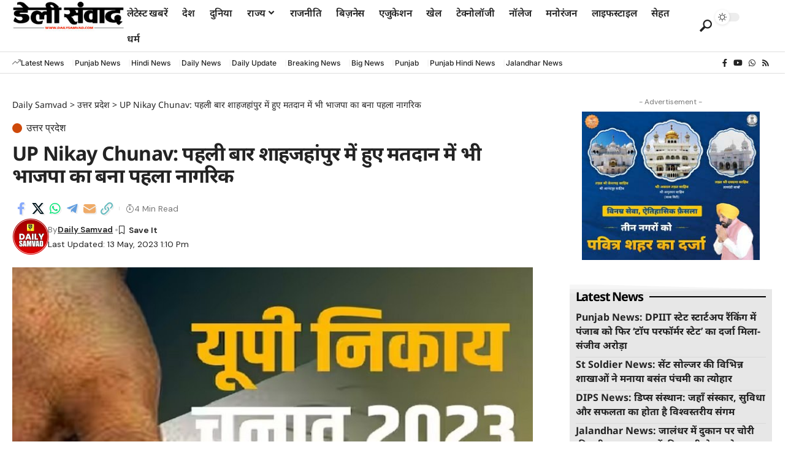

--- FILE ---
content_type: text/html; charset=UTF-8
request_url: https://dailysamvad.com/2023/05/13/https-dailysamvad-com-2023-05-13-up-nikay-chunav-for-the-first-time-in-shahjahanpur-also-the-first-citizen-of-bjp/
body_size: 46018
content:
<!DOCTYPE html>
<html lang="en-US" prefix="og: https://ogp.me/ns#">
<head>
    <meta charset="UTF-8" />
    <meta http-equiv="X-UA-Compatible" content="IE=edge" />
	<meta name="viewport" content="width=device-width, initial-scale=1.0" />
    <link rel="profile" href="https://gmpg.org/xfn/11" />
	<!-- Google tag (gtag.js) consent mode dataLayer added by Site Kit -->
<script id="google_gtagjs-js-consent-mode-data-layer">
window.dataLayer = window.dataLayer || [];function gtag(){dataLayer.push(arguments);}
gtag('consent', 'default', {"ad_personalization":"denied","ad_storage":"denied","ad_user_data":"denied","analytics_storage":"denied","functionality_storage":"denied","security_storage":"denied","personalization_storage":"denied","region":["AT","BE","BG","CH","CY","CZ","DE","DK","EE","ES","FI","FR","GB","GR","HR","HU","IE","IS","IT","LI","LT","LU","LV","MT","NL","NO","PL","PT","RO","SE","SI","SK"],"wait_for_update":500});
window._googlesitekitConsentCategoryMap = {"statistics":["analytics_storage"],"marketing":["ad_storage","ad_user_data","ad_personalization"],"functional":["functionality_storage","security_storage"],"preferences":["personalization_storage"]};
window._googlesitekitConsents = {"ad_personalization":"denied","ad_storage":"denied","ad_user_data":"denied","analytics_storage":"denied","functionality_storage":"denied","security_storage":"denied","personalization_storage":"denied","region":["AT","BE","BG","CH","CY","CZ","DE","DK","EE","ES","FI","FR","GB","GR","HR","HU","IE","IS","IT","LI","LT","LU","LV","MT","NL","NO","PL","PT","RO","SE","SI","SK"],"wait_for_update":500};
</script>
<!-- End Google tag (gtag.js) consent mode dataLayer added by Site Kit -->

<!-- Search Engine Optimization by Rank Math - https://rankmath.com/ -->
<title>UP Nikay Chunav: पहली बार शाहजहांपुर में हुए मतदान में भी भाजपा का बना पहला नागरिक</title>
<meta name="description" content="डेली संवाद, लखनऊ। UP Nikay Chunav: नगर निकाय चुनाव में पूरा यूपी योगीमय हो गया। यूपी के 17 नगर निगम सीटों पर भगवा लहराया। सीएम योगी आदित्यनाथ ने सारथी की"/>
<meta name="robots" content="follow, index, max-snippet:-1, max-video-preview:-1, max-image-preview:large"/>
<link rel="preconnect" href="https://fonts.gstatic.com" crossorigin><link rel="preload" as="style" onload="this.onload=null;this.rel='stylesheet'" id="rb-preload-gfonts" href="https://fonts.googleapis.com/css?family=Noto+Sans%3A200%2C300%2C400%2C500%2C600%2C700%2C800%2C900%2C100italic%2C200italic%2C300italic%2C400italic%2C500italic%2C600italic%2C700italic%2C800italic%2C900italic%7CDM+Sans%3A500%2C400%2C600%7CNoto+Sans+Anatolian+Hieroglyphs:100,100italic,200,200italic,300,300italic,400,400italic,500,500italic,600,600italic,700,700italic,800,800italic,900,900italic%7CADLaM+Display:100,100italic,200,200italic,300,300italic,400,400italic,500,500italic,600,600italic,700,700italic,800,800italic,900,900italic&amp;display=swap" crossorigin><noscript><link rel="stylesheet" href="https://fonts.googleapis.com/css?family=Noto+Sans%3A200%2C300%2C400%2C500%2C600%2C700%2C800%2C900%2C100italic%2C200italic%2C300italic%2C400italic%2C500italic%2C600italic%2C700italic%2C800italic%2C900italic%7CDM+Sans%3A500%2C400%2C600%7CNoto+Sans+Anatolian+Hieroglyphs:100,100italic,200,200italic,300,300italic,400,400italic,500,500italic,600,600italic,700,700italic,800,800italic,900,900italic%7CADLaM+Display:100,100italic,200,200italic,300,300italic,400,400italic,500,500italic,600,600italic,700,700italic,800,800italic,900,900italic&amp;display=swap"></noscript><link rel="canonical" href="https://dailysamvad.com/2023/05/13/https-dailysamvad-com-2023-05-13-up-nikay-chunav-for-the-first-time-in-shahjahanpur-also-the-first-citizen-of-bjp/" />
<meta property="og:locale" content="en_US" />
<meta property="og:type" content="article" />
<meta property="og:title" content="UP Nikay Chunav: पहली बार शाहजहांपुर में हुए मतदान में भी भाजपा का बना पहला नागरिक" />
<meta property="og:description" content="डेली संवाद, लखनऊ। UP Nikay Chunav: नगर निकाय चुनाव में पूरा यूपी योगीमय हो गया। यूपी के 17 नगर निगम सीटों पर भगवा लहराया। सीएम योगी आदित्यनाथ ने सारथी की" />
<meta property="og:url" content="https://dailysamvad.com/2023/05/13/https-dailysamvad-com-2023-05-13-up-nikay-chunav-for-the-first-time-in-shahjahanpur-also-the-first-citizen-of-bjp/" />
<meta property="og:site_name" content="Daily Samvad" />
<meta property="article:publisher" content="https://www.facebook.com/dailysamvad/" />
<meta property="article:author" content="https://www.facebook.com/mahabir.seth/" />
<meta property="article:section" content="उत्तर प्रदेश" />
<meta property="og:image" content="https://dailysamvad.com/wp-content/uploads/2025/05/up-nikay-chunav.jpg" />
<meta property="og:image:secure_url" content="https://dailysamvad.com/wp-content/uploads/2025/05/up-nikay-chunav.jpg" />
<meta property="og:image:width" content="800" />
<meta property="og:image:height" content="450" />
<meta property="og:image:alt" content="UP Nikay Chunav: पहली बार शाहजहांपुर में हुए मतदान में भी भाजपा का बना पहला नागरिक" />
<meta property="og:image:type" content="image/jpeg" />
<meta property="article:published_time" content="2023-05-13T13:10:13+05:30" />
<meta name="twitter:card" content="summary_large_image" />
<meta name="twitter:title" content="UP Nikay Chunav: पहली बार शाहजहांपुर में हुए मतदान में भी भाजपा का बना पहला नागरिक" />
<meta name="twitter:description" content="डेली संवाद, लखनऊ। UP Nikay Chunav: नगर निकाय चुनाव में पूरा यूपी योगीमय हो गया। यूपी के 17 नगर निगम सीटों पर भगवा लहराया। सीएम योगी आदित्यनाथ ने सारथी की" />
<meta name="twitter:creator" content="@mahabirjaiswal" />
<meta name="twitter:image" content="https://dailysamvad.com/wp-content/uploads/2025/05/up-nikay-chunav.jpg" />
<meta name="twitter:label1" content="Written by" />
<meta name="twitter:data1" content="Daily Samvad" />
<meta name="twitter:label2" content="Time to read" />
<meta name="twitter:data2" content="4 minutes" />
<script type="application/ld+json" class="rank-math-schema">{"@context":"https://schema.org","@graph":[{"@type":["NewsMediaOrganization","Organization"],"@id":"https://dailysamvad.com/#organization","name":"Daily Samvad","url":"https://dailysamvad.com","sameAs":["https://www.facebook.com/dailysamvad/"],"email":"mmmmediahouse@gmail.com","logo":{"@type":"ImageObject","@id":"https://dailysamvad.com/#logo","url":"https://dailysamvad.com/wp-content/uploads/2025/01/daily-samvad-web-scaled-e1736086809259.jpg","contentUrl":"https://dailysamvad.com/wp-content/uploads/2025/01/daily-samvad-web-scaled-e1736086809259.jpg","caption":"Daily Samvad","inLanguage":"en-US","width":"283","height":"80"},"description":"Daily Samvad, \u0921\u0947\u0932\u0940 \u0938\u0902\u0935\u093e\u0926: \u092a\u0902\u091c\u093e\u092c \u0915\u0940 \u092c\u094d\u0930\u0947\u0915\u093f\u0902\u0917 \u0938\u094d\u091f\u094b\u0930\u0940\u091c\u093c \u0914\u0930 \u092d\u093e\u0930\u0924 \u0915\u0947 \u0932\u093e\u0907\u0935 \u0905\u092a\u0921\u0947\u091f\u094d\u0938 \u0915\u0947 \u0932\u093f\u090f \u0906\u092a\u0915\u093e \u0924\u093e\u0924\u094d\u0915\u093e\u0932\u093f\u0915 \u0915\u0928\u0947\u0915\u094d\u0936\u0928\u0964 \u0930\u093e\u091c\u0928\u0940\u0924\u093f, \u0924\u0915\u0928\u0940\u0915, \u092e\u0928\u094b\u0930\u0902\u091c\u0928 \u0914\u0930 \u0905\u0928\u094d\u092f \u0935\u093f\u0937\u092f\u094b\u0902 \u092a\u0930 \u0939\u092e\u093e\u0930\u0947 \u0930\u0940\u092f\u0932-\u091f\u093e\u0907\u092e \u0915\u0935\u0930\u0947\u091c \u0915\u0947 \u0938\u093e\u0925 \u0939\u092e\u0947\u0936\u093e \u0905\u092a\u0921\u0947\u091f \u0930\u0939\u0947\u0902\u0964 24/7 \u0938\u092e\u093e\u091a\u093e\u0930\u094b\u0902 \u0915\u0947 \u0932\u093f\u090f \u0906\u092a\u0915\u093e \u0935\u093f\u0936\u094d\u0935\u0938\u0928\u0940\u092f \u0938\u094d\u0930\u094b\u0924\u0964\r\n\r\n","legalName":"Mahabir"},{"@type":"WebSite","@id":"https://dailysamvad.com/#website","url":"https://dailysamvad.com","name":"Daily Samvad","alternateName":"dailysamvad.com","publisher":{"@id":"https://dailysamvad.com/#organization"},"inLanguage":"en-US"},{"@type":"ImageObject","@id":"https://dailysamvad.com/wp-content/uploads/2025/05/up-nikay-chunav.jpg","url":"https://dailysamvad.com/wp-content/uploads/2025/05/up-nikay-chunav.jpg","width":"800","height":"450","inLanguage":"en-US"},{"@type":"WebPage","@id":"https://dailysamvad.com/2023/05/13/https-dailysamvad-com-2023-05-13-up-nikay-chunav-for-the-first-time-in-shahjahanpur-also-the-first-citizen-of-bjp/#webpage","url":"https://dailysamvad.com/2023/05/13/https-dailysamvad-com-2023-05-13-up-nikay-chunav-for-the-first-time-in-shahjahanpur-also-the-first-citizen-of-bjp/","name":"UP Nikay Chunav: \u092a\u0939\u0932\u0940 \u092c\u093e\u0930 \u0936\u093e\u0939\u091c\u0939\u093e\u0902\u092a\u0941\u0930 \u092e\u0947\u0902 \u0939\u0941\u090f \u092e\u0924\u0926\u093e\u0928 \u092e\u0947\u0902 \u092d\u0940 \u092d\u093e\u091c\u092a\u093e \u0915\u093e \u092c\u0928\u093e \u092a\u0939\u0932\u093e \u0928\u093e\u0917\u0930\u093f\u0915","datePublished":"2023-05-13T13:10:13+05:30","dateModified":"2023-05-13T13:10:13+05:30","isPartOf":{"@id":"https://dailysamvad.com/#website"},"primaryImageOfPage":{"@id":"https://dailysamvad.com/wp-content/uploads/2025/05/up-nikay-chunav.jpg"},"inLanguage":"en-US"},{"@type":"Person","@id":"https://dailysamvad.com/author/mahabir/","name":"Daily Samvad","url":"https://dailysamvad.com/author/mahabir/","image":{"@type":"ImageObject","@id":"https://secure.gravatar.com/avatar/fa7b5bf902f12dac9aabb550bd2755af5ab351d4d985c3776a8a0af3aff5c694?s=96&amp;d=mm&amp;r=g","url":"https://secure.gravatar.com/avatar/fa7b5bf902f12dac9aabb550bd2755af5ab351d4d985c3776a8a0af3aff5c694?s=96&amp;d=mm&amp;r=g","caption":"Daily Samvad","inLanguage":"en-US"},"sameAs":["http://www.dailysamvad.com","https://www.facebook.com/mahabir.seth/","https://twitter.com/mahabirjaiswal"],"worksFor":{"@id":"https://dailysamvad.com/#organization"}},{"@type":"NewsArticle","headline":"UP Nikay Chunav: \u092a\u0939\u0932\u0940 \u092c\u093e\u0930 \u0936\u093e\u0939\u091c\u0939\u093e\u0902\u092a\u0941\u0930 \u092e\u0947\u0902 \u0939\u0941\u090f \u092e\u0924\u0926\u093e\u0928 \u092e\u0947\u0902 \u092d\u0940 \u092d\u093e\u091c\u092a\u093e \u0915\u093e \u092c\u0928\u093e \u092a\u0939\u0932\u093e \u0928\u093e\u0917\u0930\u093f\u0915","datePublished":"2023-05-13T13:10:13+05:30","dateModified":"2023-05-13T13:10:13+05:30","articleSection":"\u0909\u0924\u094d\u0924\u0930 \u092a\u094d\u0930\u0926\u0947\u0936","author":{"@id":"https://dailysamvad.com/author/mahabir/","name":"Daily Samvad"},"publisher":{"@id":"https://dailysamvad.com/#organization"},"description":"\u0921\u0947\u0932\u0940 \u0938\u0902\u0935\u093e\u0926, \u0932\u0916\u0928\u090a\u0964 UP Nikay Chunav:\u00a0\u0928\u0917\u0930 \u0928\u093f\u0915\u093e\u092f \u091a\u0941\u0928\u093e\u0935 \u092e\u0947\u0902 \u092a\u0942\u0930\u093e \u092f\u0942\u092a\u0940 \u092f\u094b\u0917\u0940\u092e\u092f \u0939\u094b \u0917\u092f\u093e\u0964 \u092f\u0942\u092a\u0940 \u0915\u0947 17 \u0928\u0917\u0930 \u0928\u093f\u0917\u092e \u0938\u0940\u091f\u094b\u0902 \u092a\u0930 \u092d\u0917\u0935\u093e \u0932\u0939\u0930\u093e\u092f\u093e\u0964 \u0938\u0940\u090f\u092e \u092f\u094b\u0917\u0940 \u0906\u0926\u093f\u0924\u094d\u092f\u0928\u093e\u0925 \u0928\u0947 \u0938\u093e\u0930\u0925\u0940 \u0915\u0940","name":"UP Nikay Chunav: \u092a\u0939\u0932\u0940 \u092c\u093e\u0930 \u0936\u093e\u0939\u091c\u0939\u093e\u0902\u092a\u0941\u0930 \u092e\u0947\u0902 \u0939\u0941\u090f \u092e\u0924\u0926\u093e\u0928 \u092e\u0947\u0902 \u092d\u0940 \u092d\u093e\u091c\u092a\u093e \u0915\u093e \u092c\u0928\u093e \u092a\u0939\u0932\u093e \u0928\u093e\u0917\u0930\u093f\u0915","@id":"https://dailysamvad.com/2023/05/13/https-dailysamvad-com-2023-05-13-up-nikay-chunav-for-the-first-time-in-shahjahanpur-also-the-first-citizen-of-bjp/#richSnippet","isPartOf":{"@id":"https://dailysamvad.com/2023/05/13/https-dailysamvad-com-2023-05-13-up-nikay-chunav-for-the-first-time-in-shahjahanpur-also-the-first-citizen-of-bjp/#webpage"},"image":{"@id":"https://dailysamvad.com/wp-content/uploads/2025/05/up-nikay-chunav.jpg"},"inLanguage":"en-US","mainEntityOfPage":{"@id":"https://dailysamvad.com/2023/05/13/https-dailysamvad-com-2023-05-13-up-nikay-chunav-for-the-first-time-in-shahjahanpur-also-the-first-citizen-of-bjp/#webpage"}}]}</script>
<!-- /Rank Math WordPress SEO plugin -->

<link rel='dns-prefetch' href='//www.googletagmanager.com' />
<link rel='dns-prefetch' href='//pagead2.googlesyndication.com' />
<link rel='dns-prefetch' href='//fundingchoicesmessages.google.com' />
<link rel="alternate" type="application/rss+xml" title="Daily Samvad &raquo; Feed" href="https://dailysamvad.com/feed/" />
<link rel="alternate" type="application/rss+xml" title="Daily Samvad &raquo; Comments Feed" href="https://dailysamvad.com/comments/feed/" />
<link rel="alternate" type="application/rss+xml" title="Daily Samvad &raquo; UP Nikay Chunav: पहली बार शाहजहांपुर में हुए मतदान में भी भाजपा का बना पहला नागरिक Comments Feed" href="https://dailysamvad.com/2023/05/13/https-dailysamvad-com-2023-05-13-up-nikay-chunav-for-the-first-time-in-shahjahanpur-also-the-first-citizen-of-bjp/feed/" />
<link rel="alternate" title="oEmbed (JSON)" type="application/json+oembed" href="https://dailysamvad.com/wp-json/oembed/1.0/embed?url=https%3A%2F%2Fdailysamvad.com%2F2023%2F05%2F13%2Fhttps-dailysamvad-com-2023-05-13-up-nikay-chunav-for-the-first-time-in-shahjahanpur-also-the-first-citizen-of-bjp%2F" />
<link rel="alternate" title="oEmbed (XML)" type="text/xml+oembed" href="https://dailysamvad.com/wp-json/oembed/1.0/embed?url=https%3A%2F%2Fdailysamvad.com%2F2023%2F05%2F13%2Fhttps-dailysamvad-com-2023-05-13-up-nikay-chunav-for-the-first-time-in-shahjahanpur-also-the-first-citizen-of-bjp%2F&#038;format=xml" />
			<link rel="pingback" href="https://dailysamvad.com/xmlrpc.php" />
		<script type="application/ld+json">{
    "@context": "https://schema.org",
    "@type": "Organization",
    "legalName": "Daily Samvad",
    "url": "https://dailysamvad.com/",
    "logo": "https://dailysamvad.com/wp-content/uploads/2025/01/daily-samvad-web-scaled-e1736086809259.jpg",
    "sameAs": [
        "https://www.facebook.com/dailysamvad/",
        "https://www.youtube.com/@dailysamvadhindi",
        "https://chat.whatsapp.com/GpXW1YUAIuAD6FRX23ULQY"
    ]
}</script>
<style id='wp-img-auto-sizes-contain-inline-css'>
img:is([sizes=auto i],[sizes^="auto," i]){contain-intrinsic-size:3000px 1500px}
/*# sourceURL=wp-img-auto-sizes-contain-inline-css */
</style>
<link rel='stylesheet' id='sbr_styles-css' href='https://dailysamvad.com/wp-content/cache/background-css/dailysamvad.com/wp-content/plugins/reviews-feed/assets/css/sbr-styles.min.css?ver=2.1.1&wpr_t=1769102348' media='all' />
<style id='wp-emoji-styles-inline-css'>

	img.wp-smiley, img.emoji {
		display: inline !important;
		border: none !important;
		box-shadow: none !important;
		height: 1em !important;
		width: 1em !important;
		margin: 0 0.07em !important;
		vertical-align: -0.1em !important;
		background: none !important;
		padding: 0 !important;
	}
/*# sourceURL=wp-emoji-styles-inline-css */
</style>
<link rel='stylesheet' id='wp-block-library-css' href='https://dailysamvad.com/wp-includes/css/dist/block-library/style.min.css?ver=6.9' media='all' />
<style id='classic-theme-styles-inline-css'>
/*! This file is auto-generated */
.wp-block-button__link{color:#fff;background-color:#32373c;border-radius:9999px;box-shadow:none;text-decoration:none;padding:calc(.667em + 2px) calc(1.333em + 2px);font-size:1.125em}.wp-block-file__button{background:#32373c;color:#fff;text-decoration:none}
/*# sourceURL=/wp-includes/css/classic-themes.min.css */
</style>
<link rel='stylesheet' id='foxiz-elements-css' href='https://dailysamvad.com/wp-content/plugins/foxiz-core/lib/foxiz-elements/public/style.css?ver=3.1' media='all' />
<style id='global-styles-inline-css'>
:root{--wp--preset--aspect-ratio--square: 1;--wp--preset--aspect-ratio--4-3: 4/3;--wp--preset--aspect-ratio--3-4: 3/4;--wp--preset--aspect-ratio--3-2: 3/2;--wp--preset--aspect-ratio--2-3: 2/3;--wp--preset--aspect-ratio--16-9: 16/9;--wp--preset--aspect-ratio--9-16: 9/16;--wp--preset--color--black: #000000;--wp--preset--color--cyan-bluish-gray: #abb8c3;--wp--preset--color--white: #ffffff;--wp--preset--color--pale-pink: #f78da7;--wp--preset--color--vivid-red: #cf2e2e;--wp--preset--color--luminous-vivid-orange: #ff6900;--wp--preset--color--luminous-vivid-amber: #fcb900;--wp--preset--color--light-green-cyan: #7bdcb5;--wp--preset--color--vivid-green-cyan: #00d084;--wp--preset--color--pale-cyan-blue: #8ed1fc;--wp--preset--color--vivid-cyan-blue: #0693e3;--wp--preset--color--vivid-purple: #9b51e0;--wp--preset--gradient--vivid-cyan-blue-to-vivid-purple: linear-gradient(135deg,rgb(6,147,227) 0%,rgb(155,81,224) 100%);--wp--preset--gradient--light-green-cyan-to-vivid-green-cyan: linear-gradient(135deg,rgb(122,220,180) 0%,rgb(0,208,130) 100%);--wp--preset--gradient--luminous-vivid-amber-to-luminous-vivid-orange: linear-gradient(135deg,rgb(252,185,0) 0%,rgb(255,105,0) 100%);--wp--preset--gradient--luminous-vivid-orange-to-vivid-red: linear-gradient(135deg,rgb(255,105,0) 0%,rgb(207,46,46) 100%);--wp--preset--gradient--very-light-gray-to-cyan-bluish-gray: linear-gradient(135deg,rgb(238,238,238) 0%,rgb(169,184,195) 100%);--wp--preset--gradient--cool-to-warm-spectrum: linear-gradient(135deg,rgb(74,234,220) 0%,rgb(151,120,209) 20%,rgb(207,42,186) 40%,rgb(238,44,130) 60%,rgb(251,105,98) 80%,rgb(254,248,76) 100%);--wp--preset--gradient--blush-light-purple: linear-gradient(135deg,rgb(255,206,236) 0%,rgb(152,150,240) 100%);--wp--preset--gradient--blush-bordeaux: linear-gradient(135deg,rgb(254,205,165) 0%,rgb(254,45,45) 50%,rgb(107,0,62) 100%);--wp--preset--gradient--luminous-dusk: linear-gradient(135deg,rgb(255,203,112) 0%,rgb(199,81,192) 50%,rgb(65,88,208) 100%);--wp--preset--gradient--pale-ocean: linear-gradient(135deg,rgb(255,245,203) 0%,rgb(182,227,212) 50%,rgb(51,167,181) 100%);--wp--preset--gradient--electric-grass: linear-gradient(135deg,rgb(202,248,128) 0%,rgb(113,206,126) 100%);--wp--preset--gradient--midnight: linear-gradient(135deg,rgb(2,3,129) 0%,rgb(40,116,252) 100%);--wp--preset--font-size--small: 13px;--wp--preset--font-size--medium: 20px;--wp--preset--font-size--large: 36px;--wp--preset--font-size--x-large: 42px;--wp--preset--spacing--20: 0.44rem;--wp--preset--spacing--30: 0.67rem;--wp--preset--spacing--40: 1rem;--wp--preset--spacing--50: 1.5rem;--wp--preset--spacing--60: 2.25rem;--wp--preset--spacing--70: 3.38rem;--wp--preset--spacing--80: 5.06rem;--wp--preset--shadow--natural: 6px 6px 9px rgba(0, 0, 0, 0.2);--wp--preset--shadow--deep: 12px 12px 50px rgba(0, 0, 0, 0.4);--wp--preset--shadow--sharp: 6px 6px 0px rgba(0, 0, 0, 0.2);--wp--preset--shadow--outlined: 6px 6px 0px -3px rgb(255, 255, 255), 6px 6px rgb(0, 0, 0);--wp--preset--shadow--crisp: 6px 6px 0px rgb(0, 0, 0);}:where(.is-layout-flex){gap: 0.5em;}:where(.is-layout-grid){gap: 0.5em;}body .is-layout-flex{display: flex;}.is-layout-flex{flex-wrap: wrap;align-items: center;}.is-layout-flex > :is(*, div){margin: 0;}body .is-layout-grid{display: grid;}.is-layout-grid > :is(*, div){margin: 0;}:where(.wp-block-columns.is-layout-flex){gap: 2em;}:where(.wp-block-columns.is-layout-grid){gap: 2em;}:where(.wp-block-post-template.is-layout-flex){gap: 1.25em;}:where(.wp-block-post-template.is-layout-grid){gap: 1.25em;}.has-black-color{color: var(--wp--preset--color--black) !important;}.has-cyan-bluish-gray-color{color: var(--wp--preset--color--cyan-bluish-gray) !important;}.has-white-color{color: var(--wp--preset--color--white) !important;}.has-pale-pink-color{color: var(--wp--preset--color--pale-pink) !important;}.has-vivid-red-color{color: var(--wp--preset--color--vivid-red) !important;}.has-luminous-vivid-orange-color{color: var(--wp--preset--color--luminous-vivid-orange) !important;}.has-luminous-vivid-amber-color{color: var(--wp--preset--color--luminous-vivid-amber) !important;}.has-light-green-cyan-color{color: var(--wp--preset--color--light-green-cyan) !important;}.has-vivid-green-cyan-color{color: var(--wp--preset--color--vivid-green-cyan) !important;}.has-pale-cyan-blue-color{color: var(--wp--preset--color--pale-cyan-blue) !important;}.has-vivid-cyan-blue-color{color: var(--wp--preset--color--vivid-cyan-blue) !important;}.has-vivid-purple-color{color: var(--wp--preset--color--vivid-purple) !important;}.has-black-background-color{background-color: var(--wp--preset--color--black) !important;}.has-cyan-bluish-gray-background-color{background-color: var(--wp--preset--color--cyan-bluish-gray) !important;}.has-white-background-color{background-color: var(--wp--preset--color--white) !important;}.has-pale-pink-background-color{background-color: var(--wp--preset--color--pale-pink) !important;}.has-vivid-red-background-color{background-color: var(--wp--preset--color--vivid-red) !important;}.has-luminous-vivid-orange-background-color{background-color: var(--wp--preset--color--luminous-vivid-orange) !important;}.has-luminous-vivid-amber-background-color{background-color: var(--wp--preset--color--luminous-vivid-amber) !important;}.has-light-green-cyan-background-color{background-color: var(--wp--preset--color--light-green-cyan) !important;}.has-vivid-green-cyan-background-color{background-color: var(--wp--preset--color--vivid-green-cyan) !important;}.has-pale-cyan-blue-background-color{background-color: var(--wp--preset--color--pale-cyan-blue) !important;}.has-vivid-cyan-blue-background-color{background-color: var(--wp--preset--color--vivid-cyan-blue) !important;}.has-vivid-purple-background-color{background-color: var(--wp--preset--color--vivid-purple) !important;}.has-black-border-color{border-color: var(--wp--preset--color--black) !important;}.has-cyan-bluish-gray-border-color{border-color: var(--wp--preset--color--cyan-bluish-gray) !important;}.has-white-border-color{border-color: var(--wp--preset--color--white) !important;}.has-pale-pink-border-color{border-color: var(--wp--preset--color--pale-pink) !important;}.has-vivid-red-border-color{border-color: var(--wp--preset--color--vivid-red) !important;}.has-luminous-vivid-orange-border-color{border-color: var(--wp--preset--color--luminous-vivid-orange) !important;}.has-luminous-vivid-amber-border-color{border-color: var(--wp--preset--color--luminous-vivid-amber) !important;}.has-light-green-cyan-border-color{border-color: var(--wp--preset--color--light-green-cyan) !important;}.has-vivid-green-cyan-border-color{border-color: var(--wp--preset--color--vivid-green-cyan) !important;}.has-pale-cyan-blue-border-color{border-color: var(--wp--preset--color--pale-cyan-blue) !important;}.has-vivid-cyan-blue-border-color{border-color: var(--wp--preset--color--vivid-cyan-blue) !important;}.has-vivid-purple-border-color{border-color: var(--wp--preset--color--vivid-purple) !important;}.has-vivid-cyan-blue-to-vivid-purple-gradient-background{background: var(--wp--preset--gradient--vivid-cyan-blue-to-vivid-purple) !important;}.has-light-green-cyan-to-vivid-green-cyan-gradient-background{background: var(--wp--preset--gradient--light-green-cyan-to-vivid-green-cyan) !important;}.has-luminous-vivid-amber-to-luminous-vivid-orange-gradient-background{background: var(--wp--preset--gradient--luminous-vivid-amber-to-luminous-vivid-orange) !important;}.has-luminous-vivid-orange-to-vivid-red-gradient-background{background: var(--wp--preset--gradient--luminous-vivid-orange-to-vivid-red) !important;}.has-very-light-gray-to-cyan-bluish-gray-gradient-background{background: var(--wp--preset--gradient--very-light-gray-to-cyan-bluish-gray) !important;}.has-cool-to-warm-spectrum-gradient-background{background: var(--wp--preset--gradient--cool-to-warm-spectrum) !important;}.has-blush-light-purple-gradient-background{background: var(--wp--preset--gradient--blush-light-purple) !important;}.has-blush-bordeaux-gradient-background{background: var(--wp--preset--gradient--blush-bordeaux) !important;}.has-luminous-dusk-gradient-background{background: var(--wp--preset--gradient--luminous-dusk) !important;}.has-pale-ocean-gradient-background{background: var(--wp--preset--gradient--pale-ocean) !important;}.has-electric-grass-gradient-background{background: var(--wp--preset--gradient--electric-grass) !important;}.has-midnight-gradient-background{background: var(--wp--preset--gradient--midnight) !important;}.has-small-font-size{font-size: var(--wp--preset--font-size--small) !important;}.has-medium-font-size{font-size: var(--wp--preset--font-size--medium) !important;}.has-large-font-size{font-size: var(--wp--preset--font-size--large) !important;}.has-x-large-font-size{font-size: var(--wp--preset--font-size--x-large) !important;}
:where(.wp-block-post-template.is-layout-flex){gap: 1.25em;}:where(.wp-block-post-template.is-layout-grid){gap: 1.25em;}
:where(.wp-block-term-template.is-layout-flex){gap: 1.25em;}:where(.wp-block-term-template.is-layout-grid){gap: 1.25em;}
:where(.wp-block-columns.is-layout-flex){gap: 2em;}:where(.wp-block-columns.is-layout-grid){gap: 2em;}
:root :where(.wp-block-pullquote){font-size: 1.5em;line-height: 1.6;}
/*# sourceURL=global-styles-inline-css */
</style>
<link rel='stylesheet' id='elementor-frontend-css' href='https://dailysamvad.com/wp-content/plugins/elementor/assets/css/frontend.min.css?ver=3.34.2' media='all' />
<link rel='stylesheet' id='elementor-post-9-css' href='https://dailysamvad.com/wp-content/uploads/elementor/css/post-9.css?ver=1768967196' media='all' />
<link rel='stylesheet' id='elementor-post-8208-css' href='https://dailysamvad.com/wp-content/uploads/elementor/css/post-8208.css?ver=1768967197' media='all' />
<link rel='stylesheet' id='elementor-post-2692-css' href='https://dailysamvad.com/wp-content/uploads/elementor/css/post-2692.css?ver=1768967197' media='all' />
<link rel='stylesheet' id='elementor-post-1954-css' href='https://dailysamvad.com/wp-content/uploads/elementor/css/post-1954.css?ver=1768967197' media='all' />
<link rel='stylesheet' id='elementor-post-1987-css' href='https://dailysamvad.com/wp-content/uploads/elementor/css/post-1987.css?ver=1768967197' media='all' />

<link rel='stylesheet' id='foxiz-main-css' href='https://dailysamvad.com/wp-content/themes/foxiz/assets/css/main.css?ver=2.7.0' media='all' />
<style id='foxiz-main-inline-css'>
:root {--body-family:Noto Sans, Arial, Helvetica, sans-serif;--body-fweight:500;--body-fcolor:#232323;--body-fsize:18px;--h1-family:Noto Sans, Arial, Helvetica, sans-serif;--h1-fweight:800;--h1-fsize:40px;--h1-fspace:-0.02500em;--h1-fheight:1.125;--h2-family:Noto Sans, Arial, Helvetica, sans-serif;--h2-fweight:700;--h2-fsize:35px;--h2-fspace:-0.03429em;--h2-fheight:1.257;--h3-family:Noto Sans, Arial, Helvetica, sans-serif;--h3-fweight:700;--h3-fsize:20px;--h3-fspace:-0.02500em;--h3-fheight:1.400;--h4-family:Noto Sans, Arial, Helvetica, sans-serif;--h4-fweight:700;--h4-fsize:18px;--h4-fheight:1.444;--h5-family:Noto Sans, Arial, Helvetica, sans-serif;--h5-fweight:700;--h5-fsize:16px;--h5-fheight:1.438;--h6-family:Noto Sans, Arial, Helvetica, sans-serif;--h6-fweight:600;--h6-fsize:14px;--h6-fheight:1.429;--cat-family:DM Sans, Arial, Helvetica, sans-serif;--cat-fweight:500;--cat-transform:none;--cat-fsize:12px;--cat-fspace:0.00000em;--meta-family:DM Sans;--meta-fweight:400;--meta-transform:capitalize;--meta-fcolor:#777777;--meta-fsize:12px;--meta-fspace:0.00000em;--meta-b-family:DM Sans;--meta-b-fweight:600;--meta-b-transform:capitalize;--meta-b-fcolor:#232323;--meta-b-fspace:0px;--input-family:DM Sans;--input-fweight:400;--input-fsize:14px;--btn-family:Noto Sans;--btn-fweight:600;--btn-fsize:13px;--btn-fspace:-0.02308em;--menu-family:Noto Sans, Arial, Helvetica, sans-serif;--menu-fweight:600;--menu-fsize:14px;--submenu-family:Noto Sans, Arial, Helvetica, sans-serif;--submenu-fweight:400;--submenu-fsize:13px;--dwidgets-family:Noto Sans;--dwidgets-fweight:600;--headline-family:Noto Sans;--headline-fweight:700;--headline-fsize:32px;--tagline-family:Noto Sans;--tagline-fweight:400;--tagline-fsize:18px;--tagline-fspace:-0.00222em;--tagline-fheight:1.333;--heading-family:Noto Sans;--heading-fweight:600;--subheading-family:DM Sans;--subheading-fweight:400;--subheading-fsize:14px;--quote-family:Noto Sans;--quote-fweight:700;--quote-fstyle:italic;--quote-fspace:-1.5px;--bcrumb-family:Noto Sans;--bcrumb-fweight:400;--bcrumb-fsize:14px;--readmore-fsize : 12px;--headline-s-fsize : 32px;--tagline-s-fsize : 18px;--bookmark-fsize : 11px;}@media (max-width: 1024px) {body {--body-fsize : 18px;--h1-fsize : 35px;--h2-fsize : 27px;--h3-fsize : 18px;--h4-fsize : 17px;--h5-fsize : 15px;--h6-fsize : 13px;--cat-fsize : 12px;--meta-fsize : 11px;--readmore-fsize : 10px;--btn-fsize : 12px;--bcrumb-fsize : 13px;--excerpt-fsize : 14px;--headline-fsize : 32px;--headline-s-fsize : 32px;--tagline-fsize : 16px;--tagline-s-fsize : 16px;--bookmark-fsize : 11px;}}@media (max-width: 767px) {body {--body-fsize : 18px;--h1-fsize : 27px;--h2-fsize : 24px;--h3-fsize : 17px;--h4-fsize : 16px;--h5-fsize : 15px;--h6-fsize : 13px;--cat-fsize : 11px;--meta-fsize : 11px;--readmore-fsize : 10px;--btn-fsize : 11px;--bcrumb-fsize : 13px;--excerpt-fsize : 13px;--headline-fsize : 30px;--headline-s-fsize : 30px;--tagline-fsize : 15px;--tagline-s-fsize : 15px;--bookmark-fsize : 10px;}}:root {--g-color :#ce490a;--g-color-90 :#ce490ae6;--review-color :#ffad21;--live-color :#ff1e1e;--hyperlink-color :#ff0000;--video-color :#000000;--excerpt-color :#555555;--indicator-bg-from :#ffad21;--indicator-bg-to :#43b2db;--indicator-height :2px;}[data-theme="dark"], .light-scheme {--solid-white :#080808;--excerpt-color :#eeeeee;--meta-fcolor :#dddddd;--meta-b-fcolor :#ffffff;--live-color :#ff5353;}[data-theme="dark"].is-hd-4 {--nav-bg: #191c20;--nav-bg-from: #191c20;--nav-bg-to: #191c20;--nav-bg-glass: #191c2011;--nav-bg-glass-from: #191c2011;--nav-bg-glass-to: #191c2011;}[data-theme="dark"].is-hd-5, [data-theme="dark"].is-hd-5:not(.sticky-on) {--nav-bg: #191c20;--nav-bg-from: #191c20;--nav-bg-to: #191c20;--nav-bg-glass: #191c2011;--nav-bg-glass-from: #191c2011;--nav-bg-glass-to: #191c2011;}:root {--topad-spacing :15px;--round-3 :0px;--round-5 :0px;--round-7 :0px;--hyperlink-color :#ff0000;--hyperlink-line-color :#ff3a3a;--mlogo-height :38px;--single-category-fsize :16px;--heading-color :#000000;--heading-sub-color :#000000;--rb-width : 1400px;--rb-small-width : 938px;--rb-s-width : 1280px;--s-content-width : 760px;--max-width-wo-sb : 840px;--s10-feat-ratio :45%;--s11-feat-ratio :45%;--login-popup-w : 350px;--list-style: disc; --child-list-style: circle;}[data-theme="dark"], .light-scheme {--heading-color :#ffffff;--heading-sub-color :#ffffff; }.p-readmore { font-family:Noto Sans;font-weight:600;}.mobile-menu > li > a  { font-family:Noto Sans, Arial, Helvetica, sans-serif;font-weight:400;font-size:13px;}.mobile-menu .sub-menu a, .logged-mobile-menu a { font-family:Noto Sans, Arial, Helvetica, sans-serif;font-weight:500;font-size:14px;}.mobile-qview a { font-family:Noto Sans, Arial, Helvetica, sans-serif;font-weight:500;font-size:14px;}.search-header:before { background-repeat : no-repeat;background-size : cover;background-image : var(--wpr-bg-20b9dd0f-d18f-496d-be9a-8d7fc3fe2201);background-attachment : scroll;background-position : center center;}[data-theme="dark"] .search-header:before { background-repeat : no-repeat;background-size : cover;background-image : var(--wpr-bg-54ad7993-bc74-4aba-9168-76abe56fc1c9);background-attachment : scroll;background-position : center center;}.footer-has-bg { background-color : #0000000a;}[data-theme="dark"] .footer-has-bg { background-color : #16181c;}.copyright-menu a { font-size:14px; }.footer-col .widget_nav_menu a > span { font-size:14px; }#amp-mobile-version-switcher { display: none; }.search-icon-svg { -webkit-mask-image: url(https://dailysamvad.com/wp-content/uploads/2024/07/search.svg);mask-image: url(https://dailysamvad.com/wp-content/uploads/2024/07/search.svg); }.login-icon-svg { -webkit-mask-image: url(https://export.themeruby.com/xfoxiz/presspulse/wp-content/uploads/sites/5/2024/07/user.svg);mask-image: url(https://export.themeruby.com/xfoxiz/presspulse/wp-content/uploads/sites/5/2024/07/user.svg); }.login-icon-svg, .rbi-user.wnav-icon { font-size: 24px;}.header-social-list { font-size: 20px;}@media (min-width: 1025px) { .grid-container > .sidebar-wrap { flex: 0 0 30%; width: 30%; } .grid-container > .s-ct { flex: 0 0 69.9%; width: 69.9%; } }@media (max-width: 767px) { .login-icon-svg, .rbi-user.wnav-icon { font-size: 20.4px;}.header-social-list { font-size: 17px;} }.live-tag:after { content: "Live: " }
/*# sourceURL=foxiz-main-inline-css */
</style>
<link rel='stylesheet' id='foxiz-print-css' href='https://dailysamvad.com/wp-content/themes/foxiz/assets/css/print.css?ver=2.7.0' media='all' />
<link rel='stylesheet' id='foxiz-style-css' href='https://dailysamvad.com/wp-content/themes/foxiz/style.css?ver=2.7.0' media='all' />
<style id='rocket-lazyload-inline-css'>
.rll-youtube-player{position:relative;padding-bottom:56.23%;height:0;overflow:hidden;max-width:100%;}.rll-youtube-player:focus-within{outline: 2px solid currentColor;outline-offset: 5px;}.rll-youtube-player iframe{position:absolute;top:0;left:0;width:100%;height:100%;z-index:100;background:0 0}.rll-youtube-player img{bottom:0;display:block;left:0;margin:auto;max-width:100%;width:100%;position:absolute;right:0;top:0;border:none;height:auto;-webkit-transition:.4s all;-moz-transition:.4s all;transition:.4s all}.rll-youtube-player img:hover{-webkit-filter:brightness(75%)}.rll-youtube-player .play{height:100%;width:100%;left:0;top:0;position:absolute;background:var(--wpr-bg-274dee67-91bf-45b0-8df3-a8841a63cbb9) no-repeat center;background-color: transparent !important;cursor:pointer;border:none;}.wp-embed-responsive .wp-has-aspect-ratio .rll-youtube-player{position:absolute;padding-bottom:0;width:100%;height:100%;top:0;bottom:0;left:0;right:0}
/*# sourceURL=rocket-lazyload-inline-css */
</style>
<link rel='stylesheet' id='elementor-gf-local-roboto-css' href='https://dailysamvad.com/wp-content/uploads/elementor/google-fonts/css/roboto.css?ver=1742379245' media='all' />
<link rel='stylesheet' id='elementor-gf-local-robotoslab-css' href='https://dailysamvad.com/wp-content/uploads/elementor/google-fonts/css/robotoslab.css?ver=1742379250' media='all' />
<link rel='stylesheet' id='elementor-gf-local-notosans-css' href='https://dailysamvad.com/wp-content/uploads/elementor/google-fonts/css/notosans.css?ver=1742379262' media='all' />
<link rel='stylesheet' id='elementor-gf-local-inter-css' href='https://dailysamvad.com/wp-content/uploads/elementor/google-fonts/css/inter.css?ver=1742379272' media='all' />


<script src="https://dailysamvad.com/wp-includes/js/jquery/jquery.min.js?ver=3.7.1" id="jquery-core-js"></script>
<script src="https://dailysamvad.com/wp-includes/js/jquery/jquery-migrate.min.js?ver=3.4.1" id="jquery-migrate-js"></script>

<!-- Google tag (gtag.js) snippet added by Site Kit -->
<!-- Google Analytics snippet added by Site Kit -->
<script src="https://www.googletagmanager.com/gtag/js?id=G-K596NQV45Z" id="google_gtagjs-js" async></script>
<script id="google_gtagjs-js-after">
window.dataLayer = window.dataLayer || [];function gtag(){dataLayer.push(arguments);}
gtag("set","linker",{"domains":["dailysamvad.com"]});
gtag("js", new Date());
gtag("set", "developer_id.dZTNiMT", true);
gtag("config", "G-K596NQV45Z", {"googlesitekit_post_type":"post"});
 window._googlesitekit = window._googlesitekit || {}; window._googlesitekit.throttledEvents = []; window._googlesitekit.gtagEvent = (name, data) => { var key = JSON.stringify( { name, data } ); if ( !! window._googlesitekit.throttledEvents[ key ] ) { return; } window._googlesitekit.throttledEvents[ key ] = true; setTimeout( () => { delete window._googlesitekit.throttledEvents[ key ]; }, 5 ); gtag( "event", name, { ...data, event_source: "site-kit" } ); }; 
//# sourceURL=google_gtagjs-js-after
</script>
<script data-minify="1" src="https://dailysamvad.com/wp-content/cache/min/1/wp-content/themes/foxiz/assets/js/highlight-share.js?ver=1767933068" id="highlight-share-js"></script>
<link rel="preload" href="https://dailysamvad.com/wp-content/themes/foxiz/assets/fonts/icons.woff2?ver=2.5.0" as="font" type="font/woff2" crossorigin="anonymous"> <link rel="https://api.w.org/" href="https://dailysamvad.com/wp-json/" /><link rel="alternate" title="JSON" type="application/json" href="https://dailysamvad.com/wp-json/wp/v2/posts/52215" /><link rel="EditURI" type="application/rsd+xml" title="RSD" href="https://dailysamvad.com/xmlrpc.php?rsd" />
<meta name="generator" content="WordPress 6.9" />
<link rel='shortlink' href='https://dailysamvad.com/?p=52215' />
<meta name="generator" content="Site Kit by Google 1.170.0" />  <script data-minify="1" src="https://dailysamvad.com/wp-content/cache/min/1/sdks/web/v16/OneSignalSDK.page.js?ver=1767933068" defer></script>
  <script>
          window.OneSignalDeferred = window.OneSignalDeferred || [];
          OneSignalDeferred.push(async function(OneSignal) {
            await OneSignal.init({
              appId: "63322f49-641d-404f-a20c-1da497ebe164",
              serviceWorkerOverrideForTypical: true,
              path: "https://dailysamvad.com/wp-content/plugins/onesignal-free-web-push-notifications/sdk_files/",
              serviceWorkerParam: { scope: "/wp-content/plugins/onesignal-free-web-push-notifications/sdk_files/push/onesignal/" },
              serviceWorkerPath: "OneSignalSDKWorker.js",
            });
          });

          // Unregister the legacy OneSignal service worker to prevent scope conflicts
          if (navigator.serviceWorker) {
            navigator.serviceWorker.getRegistrations().then((registrations) => {
              // Iterate through all registered service workers
              registrations.forEach((registration) => {
                // Check the script URL to identify the specific service worker
                if (registration.active && registration.active.scriptURL.includes('OneSignalSDKWorker.js.php')) {
                  // Unregister the service worker
                  registration.unregister().then((success) => {
                    if (success) {
                      console.log('OneSignalSW: Successfully unregistered:', registration.active.scriptURL);
                    } else {
                      console.log('OneSignalSW: Failed to unregister:', registration.active.scriptURL);
                    }
                  });
                }
              });
            }).catch((error) => {
              console.error('Error fetching service worker registrations:', error);
            });
        }
        </script>
<script data-minify="1" src="https://dailysamvad.com/wp-content/cache/min/1/site/629948.js?ver=1767933068" async>
</script>


<!-- Google tag (gtag.js) -->
<script async src="https://www.googletagmanager.com/gtag/js?id=G-K596NQV45Z"></script>
<script>
  window.dataLayer = window.dataLayer || [];
  function gtag(){dataLayer.push(arguments);}
  gtag('js', new Date());

  gtag('config', 'G-K596NQV45Z');
</script>

<!-- Begin comScore Tag -->
<script>
  var _comscore = _comscore || [];
  _comscore.push({ c1: "2", c2: "41132432" ,  options: { enableFirstPartyCookie: "false" } });
  (function() {
    var s = document.createElement("script"), el = document.getElementsByTagName("script")[0]; s.async = true;
    s.src = "https://sb.scorecardresearch.com/cs/41132432/beacon.js";
    el.parentNode.insertBefore(s, el);
  })();
</script>
<noscript>
  <img src="https://sb.scorecardresearch.com/p?c1=2&amp;c2=41132432&amp;cv=3.9.1&amp;cj=1">
</noscript>
<!-- End comScore Tag -->
<!-- Google AdSense meta tags added by Site Kit -->
<meta name="google-adsense-platform-account" content="ca-host-pub-2644536267352236">
<meta name="google-adsense-platform-domain" content="sitekit.withgoogle.com">
<!-- End Google AdSense meta tags added by Site Kit -->
<meta name="generator" content="Elementor 3.34.2; features: e_font_icon_svg, additional_custom_breakpoints; settings: css_print_method-external, google_font-enabled, font_display-swap">
<script type="application/ld+json">{
    "@context": "https://schema.org",
    "@type": "WebSite",
    "@id": "https://dailysamvad.com/#website",
    "url": "https://dailysamvad.com/",
    "name": "Daily Samvad",
    "potentialAction": {
        "@type": "SearchAction",
        "target": "https://dailysamvad.com/?s={search_term_string}",
        "query-input": "required name=search_term_string"
    }
}</script>
			<style>
				.e-con.e-parent:nth-of-type(n+4):not(.e-lazyloaded):not(.e-no-lazyload),
				.e-con.e-parent:nth-of-type(n+4):not(.e-lazyloaded):not(.e-no-lazyload) * {
					background-image: none !important;
				}
				@media screen and (max-height: 1024px) {
					.e-con.e-parent:nth-of-type(n+3):not(.e-lazyloaded):not(.e-no-lazyload),
					.e-con.e-parent:nth-of-type(n+3):not(.e-lazyloaded):not(.e-no-lazyload) * {
						background-image: none !important;
					}
				}
				@media screen and (max-height: 640px) {
					.e-con.e-parent:nth-of-type(n+2):not(.e-lazyloaded):not(.e-no-lazyload),
					.e-con.e-parent:nth-of-type(n+2):not(.e-lazyloaded):not(.e-no-lazyload) * {
						background-image: none !important;
					}
				}
			</style>
			
<!-- Google AdSense snippet added by Site Kit -->
<script async src="https://pagead2.googlesyndication.com/pagead/js/adsbygoogle.js?client=ca-pub-1607041170062707&amp;host=ca-host-pub-2644536267352236" crossorigin="anonymous"></script>

<!-- End Google AdSense snippet added by Site Kit -->

<!-- Google AdSense Ad Blocking Recovery snippet added by Site Kit -->
<script async src="https://fundingchoicesmessages.google.com/i/pub-1607041170062707?ers=1"></script><script>(function() {function signalGooglefcPresent() {if (!window.frames['googlefcPresent']) {if (document.body) {const iframe = document.createElement('iframe'); iframe.style = 'width: 0; height: 0; border: none; z-index: -1000; left: -1000px; top: -1000px;'; iframe.style.display = 'none'; iframe.name = 'googlefcPresent'; document.body.appendChild(iframe);} else {setTimeout(signalGooglefcPresent, 0);}}}signalGooglefcPresent();})();</script>
<!-- End Google AdSense Ad Blocking Recovery snippet added by Site Kit -->

<!-- Google AdSense Ad Blocking Recovery Error Protection snippet added by Site Kit -->
<script>(function(){'use strict';function aa(a){var b=0;return function(){return b<a.length?{done:!1,value:a[b++]}:{done:!0}}}var ba=typeof Object.defineProperties=="function"?Object.defineProperty:function(a,b,c){if(a==Array.prototype||a==Object.prototype)return a;a[b]=c.value;return a};
function ca(a){a=["object"==typeof globalThis&&globalThis,a,"object"==typeof window&&window,"object"==typeof self&&self,"object"==typeof global&&global];for(var b=0;b<a.length;++b){var c=a[b];if(c&&c.Math==Math)return c}throw Error("Cannot find global object");}var da=ca(this);function l(a,b){if(b)a:{var c=da;a=a.split(".");for(var d=0;d<a.length-1;d++){var e=a[d];if(!(e in c))break a;c=c[e]}a=a[a.length-1];d=c[a];b=b(d);b!=d&&b!=null&&ba(c,a,{configurable:!0,writable:!0,value:b})}}
function ea(a){return a.raw=a}function n(a){var b=typeof Symbol!="undefined"&&Symbol.iterator&&a[Symbol.iterator];if(b)return b.call(a);if(typeof a.length=="number")return{next:aa(a)};throw Error(String(a)+" is not an iterable or ArrayLike");}function fa(a){for(var b,c=[];!(b=a.next()).done;)c.push(b.value);return c}var ha=typeof Object.create=="function"?Object.create:function(a){function b(){}b.prototype=a;return new b},p;
if(typeof Object.setPrototypeOf=="function")p=Object.setPrototypeOf;else{var q;a:{var ja={a:!0},ka={};try{ka.__proto__=ja;q=ka.a;break a}catch(a){}q=!1}p=q?function(a,b){a.__proto__=b;if(a.__proto__!==b)throw new TypeError(a+" is not extensible");return a}:null}var la=p;
function t(a,b){a.prototype=ha(b.prototype);a.prototype.constructor=a;if(la)la(a,b);else for(var c in b)if(c!="prototype")if(Object.defineProperties){var d=Object.getOwnPropertyDescriptor(b,c);d&&Object.defineProperty(a,c,d)}else a[c]=b[c];a.A=b.prototype}function ma(){for(var a=Number(this),b=[],c=a;c<arguments.length;c++)b[c-a]=arguments[c];return b}l("Object.is",function(a){return a?a:function(b,c){return b===c?b!==0||1/b===1/c:b!==b&&c!==c}});
l("Array.prototype.includes",function(a){return a?a:function(b,c){var d=this;d instanceof String&&(d=String(d));var e=d.length;c=c||0;for(c<0&&(c=Math.max(c+e,0));c<e;c++){var f=d[c];if(f===b||Object.is(f,b))return!0}return!1}});
l("String.prototype.includes",function(a){return a?a:function(b,c){if(this==null)throw new TypeError("The 'this' value for String.prototype.includes must not be null or undefined");if(b instanceof RegExp)throw new TypeError("First argument to String.prototype.includes must not be a regular expression");return this.indexOf(b,c||0)!==-1}});l("Number.MAX_SAFE_INTEGER",function(){return 9007199254740991});
l("Number.isFinite",function(a){return a?a:function(b){return typeof b!=="number"?!1:!isNaN(b)&&b!==Infinity&&b!==-Infinity}});l("Number.isInteger",function(a){return a?a:function(b){return Number.isFinite(b)?b===Math.floor(b):!1}});l("Number.isSafeInteger",function(a){return a?a:function(b){return Number.isInteger(b)&&Math.abs(b)<=Number.MAX_SAFE_INTEGER}});
l("Math.trunc",function(a){return a?a:function(b){b=Number(b);if(isNaN(b)||b===Infinity||b===-Infinity||b===0)return b;var c=Math.floor(Math.abs(b));return b<0?-c:c}});/*

 Copyright The Closure Library Authors.
 SPDX-License-Identifier: Apache-2.0
*/
var u=this||self;function v(a,b){a:{var c=["CLOSURE_FLAGS"];for(var d=u,e=0;e<c.length;e++)if(d=d[c[e]],d==null){c=null;break a}c=d}a=c&&c[a];return a!=null?a:b}function w(a){return a};function na(a){u.setTimeout(function(){throw a;},0)};var oa=v(610401301,!1),pa=v(188588736,!0),qa=v(645172343,v(1,!0));var x,ra=u.navigator;x=ra?ra.userAgentData||null:null;function z(a){return oa?x?x.brands.some(function(b){return(b=b.brand)&&b.indexOf(a)!=-1}):!1:!1}function A(a){var b;a:{if(b=u.navigator)if(b=b.userAgent)break a;b=""}return b.indexOf(a)!=-1};function B(){return oa?!!x&&x.brands.length>0:!1}function C(){return B()?z("Chromium"):(A("Chrome")||A("CriOS"))&&!(B()?0:A("Edge"))||A("Silk")};var sa=B()?!1:A("Trident")||A("MSIE");!A("Android")||C();C();A("Safari")&&(C()||(B()?0:A("Coast"))||(B()?0:A("Opera"))||(B()?0:A("Edge"))||(B()?z("Microsoft Edge"):A("Edg/"))||B()&&z("Opera"));var ta={},D=null;var ua=typeof Uint8Array!=="undefined",va=!sa&&typeof btoa==="function";var wa;function E(){return typeof BigInt==="function"};var F=typeof Symbol==="function"&&typeof Symbol()==="symbol";function xa(a){return typeof Symbol==="function"&&typeof Symbol()==="symbol"?Symbol():a}var G=xa(),ya=xa("2ex");var za=F?function(a,b){a[G]|=b}:function(a,b){a.g!==void 0?a.g|=b:Object.defineProperties(a,{g:{value:b,configurable:!0,writable:!0,enumerable:!1}})},H=F?function(a){return a[G]|0}:function(a){return a.g|0},I=F?function(a){return a[G]}:function(a){return a.g},J=F?function(a,b){a[G]=b}:function(a,b){a.g!==void 0?a.g=b:Object.defineProperties(a,{g:{value:b,configurable:!0,writable:!0,enumerable:!1}})};function Aa(a,b){J(b,(a|0)&-14591)}function Ba(a,b){J(b,(a|34)&-14557)};var K={},Ca={};function Da(a){return!(!a||typeof a!=="object"||a.g!==Ca)}function Ea(a){return a!==null&&typeof a==="object"&&!Array.isArray(a)&&a.constructor===Object}function L(a,b,c){if(!Array.isArray(a)||a.length)return!1;var d=H(a);if(d&1)return!0;if(!(b&&(Array.isArray(b)?b.includes(c):b.has(c))))return!1;J(a,d|1);return!0};var M=0,N=0;function Fa(a){var b=a>>>0;M=b;N=(a-b)/4294967296>>>0}function Ga(a){if(a<0){Fa(-a);var b=n(Ha(M,N));a=b.next().value;b=b.next().value;M=a>>>0;N=b>>>0}else Fa(a)}function Ia(a,b){b>>>=0;a>>>=0;if(b<=2097151)var c=""+(4294967296*b+a);else E()?c=""+(BigInt(b)<<BigInt(32)|BigInt(a)):(c=(a>>>24|b<<8)&16777215,b=b>>16&65535,a=(a&16777215)+c*6777216+b*6710656,c+=b*8147497,b*=2,a>=1E7&&(c+=a/1E7>>>0,a%=1E7),c>=1E7&&(b+=c/1E7>>>0,c%=1E7),c=b+Ja(c)+Ja(a));return c}
function Ja(a){a=String(a);return"0000000".slice(a.length)+a}function Ha(a,b){b=~b;a?a=~a+1:b+=1;return[a,b]};var Ka=/^-?([1-9][0-9]*|0)(\.[0-9]+)?$/;var O;function La(a,b){O=b;a=new a(b);O=void 0;return a}
function P(a,b,c){a==null&&(a=O);O=void 0;if(a==null){var d=96;c?(a=[c],d|=512):a=[];b&&(d=d&-16760833|(b&1023)<<14)}else{if(!Array.isArray(a))throw Error("narr");d=H(a);if(d&2048)throw Error("farr");if(d&64)return a;d|=64;if(c&&(d|=512,c!==a[0]))throw Error("mid");a:{c=a;var e=c.length;if(e){var f=e-1;if(Ea(c[f])){d|=256;b=f-(+!!(d&512)-1);if(b>=1024)throw Error("pvtlmt");d=d&-16760833|(b&1023)<<14;break a}}if(b){b=Math.max(b,e-(+!!(d&512)-1));if(b>1024)throw Error("spvt");d=d&-16760833|(b&1023)<<
14}}}J(a,d);return a};function Ma(a){switch(typeof a){case "number":return isFinite(a)?a:String(a);case "boolean":return a?1:0;case "object":if(a)if(Array.isArray(a)){if(L(a,void 0,0))return}else if(ua&&a!=null&&a instanceof Uint8Array){if(va){for(var b="",c=0,d=a.length-10240;c<d;)b+=String.fromCharCode.apply(null,a.subarray(c,c+=10240));b+=String.fromCharCode.apply(null,c?a.subarray(c):a);a=btoa(b)}else{b===void 0&&(b=0);if(!D){D={};c="ABCDEFGHIJKLMNOPQRSTUVWXYZabcdefghijklmnopqrstuvwxyz0123456789".split("");d=["+/=",
"+/","-_=","-_.","-_"];for(var e=0;e<5;e++){var f=c.concat(d[e].split(""));ta[e]=f;for(var g=0;g<f.length;g++){var h=f[g];D[h]===void 0&&(D[h]=g)}}}b=ta[b];c=Array(Math.floor(a.length/3));d=b[64]||"";for(e=f=0;f<a.length-2;f+=3){var k=a[f],m=a[f+1];h=a[f+2];g=b[k>>2];k=b[(k&3)<<4|m>>4];m=b[(m&15)<<2|h>>6];h=b[h&63];c[e++]=g+k+m+h}g=0;h=d;switch(a.length-f){case 2:g=a[f+1],h=b[(g&15)<<2]||d;case 1:a=a[f],c[e]=b[a>>2]+b[(a&3)<<4|g>>4]+h+d}a=c.join("")}return a}}return a};function Na(a,b,c){a=Array.prototype.slice.call(a);var d=a.length,e=b&256?a[d-1]:void 0;d+=e?-1:0;for(b=b&512?1:0;b<d;b++)a[b]=c(a[b]);if(e){b=a[b]={};for(var f in e)Object.prototype.hasOwnProperty.call(e,f)&&(b[f]=c(e[f]))}return a}function Oa(a,b,c,d,e){if(a!=null){if(Array.isArray(a))a=L(a,void 0,0)?void 0:e&&H(a)&2?a:Pa(a,b,c,d!==void 0,e);else if(Ea(a)){var f={},g;for(g in a)Object.prototype.hasOwnProperty.call(a,g)&&(f[g]=Oa(a[g],b,c,d,e));a=f}else a=b(a,d);return a}}
function Pa(a,b,c,d,e){var f=d||c?H(a):0;d=d?!!(f&32):void 0;a=Array.prototype.slice.call(a);for(var g=0;g<a.length;g++)a[g]=Oa(a[g],b,c,d,e);c&&c(f,a);return a}function Qa(a){return a.s===K?a.toJSON():Ma(a)};function Ra(a,b,c){c=c===void 0?Ba:c;if(a!=null){if(ua&&a instanceof Uint8Array)return b?a:new Uint8Array(a);if(Array.isArray(a)){var d=H(a);if(d&2)return a;b&&(b=d===0||!!(d&32)&&!(d&64||!(d&16)));return b?(J(a,(d|34)&-12293),a):Pa(a,Ra,d&4?Ba:c,!0,!0)}a.s===K&&(c=a.h,d=I(c),a=d&2?a:La(a.constructor,Sa(c,d,!0)));return a}}function Sa(a,b,c){var d=c||b&2?Ba:Aa,e=!!(b&32);a=Na(a,b,function(f){return Ra(f,e,d)});za(a,32|(c?2:0));return a};function Ta(a,b){a=a.h;return Ua(a,I(a),b)}function Va(a,b,c,d){b=d+(+!!(b&512)-1);if(!(b<0||b>=a.length||b>=c))return a[b]}
function Ua(a,b,c,d){if(c===-1)return null;var e=b>>14&1023||536870912;if(c>=e){if(b&256)return a[a.length-1][c]}else{var f=a.length;if(d&&b&256&&(d=a[f-1][c],d!=null)){if(Va(a,b,e,c)&&ya!=null){var g;a=(g=wa)!=null?g:wa={};g=a[ya]||0;g>=4||(a[ya]=g+1,g=Error(),g.__closure__error__context__984382||(g.__closure__error__context__984382={}),g.__closure__error__context__984382.severity="incident",na(g))}return d}return Va(a,b,e,c)}}
function Wa(a,b,c,d,e){var f=b>>14&1023||536870912;if(c>=f||e&&!qa){var g=b;if(b&256)e=a[a.length-1];else{if(d==null)return;e=a[f+(+!!(b&512)-1)]={};g|=256}e[c]=d;c<f&&(a[c+(+!!(b&512)-1)]=void 0);g!==b&&J(a,g)}else a[c+(+!!(b&512)-1)]=d,b&256&&(a=a[a.length-1],c in a&&delete a[c])}
function Xa(a,b){var c=Ya;var d=d===void 0?!1:d;var e=a.h;var f=I(e),g=Ua(e,f,b,d);if(g!=null&&typeof g==="object"&&g.s===K)c=g;else if(Array.isArray(g)){var h=H(g),k=h;k===0&&(k|=f&32);k|=f&2;k!==h&&J(g,k);c=new c(g)}else c=void 0;c!==g&&c!=null&&Wa(e,f,b,c,d);e=c;if(e==null)return e;a=a.h;f=I(a);f&2||(g=e,c=g.h,h=I(c),g=h&2?La(g.constructor,Sa(c,h,!1)):g,g!==e&&(e=g,Wa(a,f,b,e,d)));return e}function Za(a,b){a=Ta(a,b);return a==null||typeof a==="string"?a:void 0}
function $a(a,b){var c=c===void 0?0:c;a=Ta(a,b);if(a!=null)if(b=typeof a,b==="number"?Number.isFinite(a):b!=="string"?0:Ka.test(a))if(typeof a==="number"){if(a=Math.trunc(a),!Number.isSafeInteger(a)){Ga(a);b=M;var d=N;if(a=d&2147483648)b=~b+1>>>0,d=~d>>>0,b==0&&(d=d+1>>>0);b=d*4294967296+(b>>>0);a=a?-b:b}}else if(b=Math.trunc(Number(a)),Number.isSafeInteger(b))a=String(b);else{if(b=a.indexOf("."),b!==-1&&(a=a.substring(0,b)),!(a[0]==="-"?a.length<20||a.length===20&&Number(a.substring(0,7))>-922337:
a.length<19||a.length===19&&Number(a.substring(0,6))<922337)){if(a.length<16)Ga(Number(a));else if(E())a=BigInt(a),M=Number(a&BigInt(4294967295))>>>0,N=Number(a>>BigInt(32)&BigInt(4294967295));else{b=+(a[0]==="-");N=M=0;d=a.length;for(var e=b,f=(d-b)%6+b;f<=d;e=f,f+=6)e=Number(a.slice(e,f)),N*=1E6,M=M*1E6+e,M>=4294967296&&(N+=Math.trunc(M/4294967296),N>>>=0,M>>>=0);b&&(b=n(Ha(M,N)),a=b.next().value,b=b.next().value,M=a,N=b)}a=M;b=N;b&2147483648?E()?a=""+(BigInt(b|0)<<BigInt(32)|BigInt(a>>>0)):(b=
n(Ha(a,b)),a=b.next().value,b=b.next().value,a="-"+Ia(a,b)):a=Ia(a,b)}}else a=void 0;return a!=null?a:c}function R(a,b){var c=c===void 0?"":c;a=Za(a,b);return a!=null?a:c};var S;function T(a,b,c){this.h=P(a,b,c)}T.prototype.toJSON=function(){return ab(this)};T.prototype.s=K;T.prototype.toString=function(){try{return S=!0,ab(this).toString()}finally{S=!1}};
function ab(a){var b=S?a.h:Pa(a.h,Qa,void 0,void 0,!1);var c=!S;var d=pa?void 0:a.constructor.v;var e=I(c?a.h:b);if(a=b.length){var f=b[a-1],g=Ea(f);g?a--:f=void 0;e=+!!(e&512)-1;var h=b;if(g){b:{var k=f;var m={};g=!1;if(k)for(var r in k)if(Object.prototype.hasOwnProperty.call(k,r))if(isNaN(+r))m[r]=k[r];else{var y=k[r];Array.isArray(y)&&(L(y,d,+r)||Da(y)&&y.size===0)&&(y=null);y==null&&(g=!0);y!=null&&(m[r]=y)}if(g){for(var Q in m)break b;m=null}else m=k}k=m==null?f!=null:m!==f}for(var ia;a>0;a--){Q=
a-1;r=h[Q];Q-=e;if(!(r==null||L(r,d,Q)||Da(r)&&r.size===0))break;ia=!0}if(h!==b||k||ia){if(!c)h=Array.prototype.slice.call(h,0,a);else if(ia||k||m)h.length=a;m&&h.push(m)}b=h}return b};function bb(a){return function(b){if(b==null||b=="")b=new a;else{b=JSON.parse(b);if(!Array.isArray(b))throw Error("dnarr");za(b,32);b=La(a,b)}return b}};function cb(a){this.h=P(a)}t(cb,T);var db=bb(cb);var U;function V(a){this.g=a}V.prototype.toString=function(){return this.g+""};var eb={};function fb(a){if(U===void 0){var b=null;var c=u.trustedTypes;if(c&&c.createPolicy){try{b=c.createPolicy("goog#html",{createHTML:w,createScript:w,createScriptURL:w})}catch(d){u.console&&u.console.error(d.message)}U=b}else U=b}a=(b=U)?b.createScriptURL(a):a;return new V(a,eb)};/*

 SPDX-License-Identifier: Apache-2.0
*/
function gb(a){var b=ma.apply(1,arguments);if(b.length===0)return fb(a[0]);for(var c=a[0],d=0;d<b.length;d++)c+=encodeURIComponent(b[d])+a[d+1];return fb(c)};function hb(a,b){a.src=b instanceof V&&b.constructor===V?b.g:"type_error:TrustedResourceUrl";var c,d;(c=(b=(d=(c=(a.ownerDocument&&a.ownerDocument.defaultView||window).document).querySelector)==null?void 0:d.call(c,"script[nonce]"))?b.nonce||b.getAttribute("nonce")||"":"")&&a.setAttribute("nonce",c)};function ib(){return Math.floor(Math.random()*2147483648).toString(36)+Math.abs(Math.floor(Math.random()*2147483648)^Date.now()).toString(36)};function jb(a,b){b=String(b);a.contentType==="application/xhtml+xml"&&(b=b.toLowerCase());return a.createElement(b)}function kb(a){this.g=a||u.document||document};function lb(a){a=a===void 0?document:a;return a.createElement("script")};function mb(a,b,c,d,e,f){try{var g=a.g,h=lb(g);h.async=!0;hb(h,b);g.head.appendChild(h);h.addEventListener("load",function(){e();d&&g.head.removeChild(h)});h.addEventListener("error",function(){c>0?mb(a,b,c-1,d,e,f):(d&&g.head.removeChild(h),f())})}catch(k){f()}};var nb=u.atob("aHR0cHM6Ly93d3cuZ3N0YXRpYy5jb20vaW1hZ2VzL2ljb25zL21hdGVyaWFsL3N5c3RlbS8xeC93YXJuaW5nX2FtYmVyXzI0ZHAucG5n"),ob=u.atob("WW91IGFyZSBzZWVpbmcgdGhpcyBtZXNzYWdlIGJlY2F1c2UgYWQgb3Igc2NyaXB0IGJsb2NraW5nIHNvZnR3YXJlIGlzIGludGVyZmVyaW5nIHdpdGggdGhpcyBwYWdlLg=="),pb=u.atob("RGlzYWJsZSBhbnkgYWQgb3Igc2NyaXB0IGJsb2NraW5nIHNvZnR3YXJlLCB0aGVuIHJlbG9hZCB0aGlzIHBhZ2Uu");function qb(a,b,c){this.i=a;this.u=b;this.o=c;this.g=null;this.j=[];this.m=!1;this.l=new kb(this.i)}
function rb(a){if(a.i.body&&!a.m){var b=function(){sb(a);u.setTimeout(function(){tb(a,3)},50)};mb(a.l,a.u,2,!0,function(){u[a.o]||b()},b);a.m=!0}}
function sb(a){for(var b=W(1,5),c=0;c<b;c++){var d=X(a);a.i.body.appendChild(d);a.j.push(d)}b=X(a);b.style.bottom="0";b.style.left="0";b.style.position="fixed";b.style.width=W(100,110).toString()+"%";b.style.zIndex=W(2147483544,2147483644).toString();b.style.backgroundColor=ub(249,259,242,252,219,229);b.style.boxShadow="0 0 12px #888";b.style.color=ub(0,10,0,10,0,10);b.style.display="flex";b.style.justifyContent="center";b.style.fontFamily="Roboto, Arial";c=X(a);c.style.width=W(80,85).toString()+
"%";c.style.maxWidth=W(750,775).toString()+"px";c.style.margin="24px";c.style.display="flex";c.style.alignItems="flex-start";c.style.justifyContent="center";d=jb(a.l.g,"IMG");d.className=ib();d.src=nb;d.alt="Warning icon";d.style.height="24px";d.style.width="24px";d.style.paddingRight="16px";var e=X(a),f=X(a);f.style.fontWeight="bold";f.textContent=ob;var g=X(a);g.textContent=pb;Y(a,e,f);Y(a,e,g);Y(a,c,d);Y(a,c,e);Y(a,b,c);a.g=b;a.i.body.appendChild(a.g);b=W(1,5);for(c=0;c<b;c++)d=X(a),a.i.body.appendChild(d),
a.j.push(d)}function Y(a,b,c){for(var d=W(1,5),e=0;e<d;e++){var f=X(a);b.appendChild(f)}b.appendChild(c);c=W(1,5);for(d=0;d<c;d++)e=X(a),b.appendChild(e)}function W(a,b){return Math.floor(a+Math.random()*(b-a))}function ub(a,b,c,d,e,f){return"rgb("+W(Math.max(a,0),Math.min(b,255)).toString()+","+W(Math.max(c,0),Math.min(d,255)).toString()+","+W(Math.max(e,0),Math.min(f,255)).toString()+")"}function X(a){a=jb(a.l.g,"DIV");a.className=ib();return a}
function tb(a,b){b<=0||a.g!=null&&a.g.offsetHeight!==0&&a.g.offsetWidth!==0||(vb(a),sb(a),u.setTimeout(function(){tb(a,b-1)},50))}function vb(a){for(var b=n(a.j),c=b.next();!c.done;c=b.next())(c=c.value)&&c.parentNode&&c.parentNode.removeChild(c);a.j=[];(b=a.g)&&b.parentNode&&b.parentNode.removeChild(b);a.g=null};function wb(a,b,c,d,e){function f(k){document.body?g(document.body):k>0?u.setTimeout(function(){f(k-1)},e):b()}function g(k){k.appendChild(h);u.setTimeout(function(){h?(h.offsetHeight!==0&&h.offsetWidth!==0?b():a(),h.parentNode&&h.parentNode.removeChild(h)):a()},d)}var h=xb(c);f(3)}function xb(a){var b=document.createElement("div");b.className=a;b.style.width="1px";b.style.height="1px";b.style.position="absolute";b.style.left="-10000px";b.style.top="-10000px";b.style.zIndex="-10000";return b};function Ya(a){this.h=P(a)}t(Ya,T);function yb(a){this.h=P(a)}t(yb,T);var zb=bb(yb);function Ab(a){if(!a)return null;a=Za(a,4);var b;a===null||a===void 0?b=null:b=fb(a);return b};var Bb=ea([""]),Cb=ea([""]);function Db(a,b){this.m=a;this.o=new kb(a.document);this.g=b;this.j=R(this.g,1);this.u=Ab(Xa(this.g,2))||gb(Bb);this.i=!1;b=Ab(Xa(this.g,13))||gb(Cb);this.l=new qb(a.document,b,R(this.g,12))}Db.prototype.start=function(){Eb(this)};
function Eb(a){Fb(a);mb(a.o,a.u,3,!1,function(){a:{var b=a.j;var c=u.btoa(b);if(c=u[c]){try{var d=db(u.atob(c))}catch(e){b=!1;break a}b=b===Za(d,1)}else b=!1}b?Z(a,R(a.g,14)):(Z(a,R(a.g,8)),rb(a.l))},function(){wb(function(){Z(a,R(a.g,7));rb(a.l)},function(){return Z(a,R(a.g,6))},R(a.g,9),$a(a.g,10),$a(a.g,11))})}function Z(a,b){a.i||(a.i=!0,a=new a.m.XMLHttpRequest,a.open("GET",b,!0),a.send())}function Fb(a){var b=u.btoa(a.j);a.m[b]&&Z(a,R(a.g,5))};(function(a,b){u[a]=function(){var c=ma.apply(0,arguments);u[a]=function(){};b.call.apply(b,[null].concat(c instanceof Array?c:fa(n(c))))}})("__h82AlnkH6D91__",function(a){typeof window.atob==="function"&&(new Db(window,zb(window.atob(a)))).start()});}).call(this);

window.__h82AlnkH6D91__("[base64]/[base64]/[base64]/[base64]");</script>
<!-- End Google AdSense Ad Blocking Recovery Error Protection snippet added by Site Kit -->
<script type="application/ld+json">{"@context":"http://schema.org","@type":"BreadcrumbList","itemListElement":[{"@type":"ListItem","position":3,"item":{"@id":"https://dailysamvad.com/2023/05/13/https-dailysamvad-com-2023-05-13-up-nikay-chunav-for-the-first-time-in-shahjahanpur-also-the-first-citizen-of-bjp/","name":"UP Nikay Chunav: पहली बार शाहजहांपुर में हुए मतदान में भी भाजपा का बना पहला नागरिक"}},{"@type":"ListItem","position":2,"item":{"@id":"https://dailysamvad.com/uttar-pradesh/","name":"उत्तर प्रदेश"}},{"@type":"ListItem","position":1,"item":{"@id":"https://dailysamvad.com","name":"Daily Samvad"}}]}</script>
<link rel="icon" href="https://dailysamvad.com/wp-content/uploads/2024/10/cropped-daily-samvad-fevicon-2-32x32.webp" sizes="32x32" />
<link rel="icon" href="https://dailysamvad.com/wp-content/uploads/2024/10/cropped-daily-samvad-fevicon-2-192x192.webp" sizes="192x192" />
<link rel="apple-touch-icon" href="https://dailysamvad.com/wp-content/uploads/2024/10/cropped-daily-samvad-fevicon-2-180x180.webp" />
<meta name="msapplication-TileImage" content="https://dailysamvad.com/wp-content/uploads/2024/10/cropped-daily-samvad-fevicon-2-270x270.webp" />
<noscript><style id="rocket-lazyload-nojs-css">.rll-youtube-player, [data-lazy-src]{display:none !important;}</style></noscript><style id="wpr-lazyload-bg"></style><style id="wpr-lazyload-bg-exclusion"></style>
<noscript>
<style id="wpr-lazyload-bg-nostyle">:root{--wpr-bg-aea374c2-7aff-4d21-8748-546ca4dd5c03: url('../../../../../../../../plugins/reviews-feed/assets/images/sprite.png');}:root{--wpr-bg-b2907e71-7cb1-4d3b-a30c-675cb770f198: url('../../../../../../../../plugins/reviews-feed/assets/images/close.png');}:root{--wpr-bg-20b9dd0f-d18f-496d-be9a-8d7fc3fe2201: url('https://dailysamvad.com/wp-content/uploads/2024/07/banner.jpg');}:root{--wpr-bg-54ad7993-bc74-4aba-9168-76abe56fc1c9: url('https://export.themeruby.com/xfoxiz/presspulse/wp-content/uploads/sites/5/2024/01/ds-bg.png');}:root{--wpr-bg-274dee67-91bf-45b0-8df3-a8841a63cbb9: url('https://dailysamvad.com/wp-content/plugins/wp-rocket/assets/img/youtube.png');}</style>
</noscript>
<script type="application/javascript">const rocket_pairs = [{"selector":".sbr_lb-nav span","style":":root{--wpr-bg-aea374c2-7aff-4d21-8748-546ca4dd5c03: url('..\/..\/..\/..\/..\/..\/..\/..\/plugins\/reviews-feed\/assets\/images\/sprite.png');}","hash":"aea374c2-7aff-4d21-8748-546ca4dd5c03"},{"selector":".sbr_lb-data .sbr_lb-close","style":":root{--wpr-bg-b2907e71-7cb1-4d3b-a30c-675cb770f198: url('..\/..\/..\/..\/..\/..\/..\/..\/plugins\/reviews-feed\/assets\/images\/close.png');}","hash":"b2907e71-7cb1-4d3b-a30c-675cb770f198"},{"selector":".search-header","style":":root{--wpr-bg-20b9dd0f-d18f-496d-be9a-8d7fc3fe2201: url('https:\/\/dailysamvad.com\/wp-content\/uploads\/2024\/07\/banner.jpg');}","hash":"20b9dd0f-d18f-496d-be9a-8d7fc3fe2201"},{"selector":"[data-theme=\"dark\"] .search-header","style":":root{--wpr-bg-54ad7993-bc74-4aba-9168-76abe56fc1c9: url('https:\/\/export.themeruby.com\/xfoxiz\/presspulse\/wp-content\/uploads\/sites\/5\/2024\/01\/ds-bg.png');}","hash":"54ad7993-bc74-4aba-9168-76abe56fc1c9"},{"selector":".rll-youtube-player .play","style":":root{--wpr-bg-274dee67-91bf-45b0-8df3-a8841a63cbb9: url('https:\/\/dailysamvad.com\/wp-content\/plugins\/wp-rocket\/assets\/img\/youtube.png');}","hash":"274dee67-91bf-45b0-8df3-a8841a63cbb9"}]; const rocket_excluded_pairs = [];</script></head>
<body class="wp-singular post-template-default single single-post postid-52215 single-format-standard wp-custom-logo wp-embed-responsive wp-theme-foxiz personalized-all elementor-default elementor-kit-9 menu-ani-3 hover-ani-6 btn-ani-3 btn-transform-1 is-rm-simple lmeta-all loader-3 dark-sw-1 mtax-1 is-hd-rb_template is-standard-8 is-backtop none-m-backtop " data-theme="default">
		<script>
			(function () {
				const yesStorage = () => {
					let storage;
					try {
						storage = window['localStorage'];
						storage.setItem('__rbStorageSet', 'x');
						storage.removeItem('__rbStorageSet');
						return true;
					} catch {
						return false;
					}
				};
				let currentMode = null;
				const darkModeID = 'RubyDarkMode';
								currentMode = yesStorage() ? localStorage.getItem(darkModeID) || null : 'default';
				if (!currentMode) {
										currentMode = 'default';
					yesStorage() && localStorage.setItem(darkModeID, 'default');
									}
				document.body.setAttribute('data-theme', currentMode === 'dark' ? 'dark' : 'default');
							})();
		</script>
		<div class="site-outer">
			<div id="site-header" class="header-wrap rb-section header-template">
						<div class="navbar-outer navbar-template-outer">
				<div id="header-template-holder"><div class="header-template-inner">		<div data-elementor-type="wp-post" data-elementor-id="1954" class="elementor elementor-1954">
				<div class="elementor-element elementor-element-9cd7605 e-section-sticky is-smart-sticky e-flex e-con-boxed e-con e-parent" data-id="9cd7605" data-element_type="container" data-settings="{&quot;header_sticky&quot;:&quot;section-sticky&quot;}">
					<div class="e-con-inner">
		<div class="elementor-element elementor-element-db581bf e-con-full e-flex e-con e-child" data-id="db581bf" data-element_type="container">
				<div class="elementor-element elementor-element-8068ba1 elementor-widget elementor-widget-foxiz-logo" data-id="8068ba1" data-element_type="widget" data-widget_type="foxiz-logo.default">
				<div class="elementor-widget-container">
							<div class="the-logo">
			<a href="https://dailysamvad.com/">
									<img fetchpriority="auto" decoding="async" data-mode="default" width="283" height="80" src="data:image/svg+xml,%3Csvg%20xmlns='http://www.w3.org/2000/svg'%20viewBox='0%200%20283%2080'%3E%3C/svg%3E" alt="Daily Samvad" data-lazy-src="https://dailysamvad.com/wp-content/uploads/2025/01/daily-samvad-web-scaled-e1736086809259.jpg" /><noscript><img loading="lazy" loading="lazy" fetchpriority="auto" decoding="async" data-mode="default" width="283" height="80" src="https://dailysamvad.com/wp-content/uploads/2025/01/daily-samvad-web-scaled-e1736086809259.jpg" alt="Daily Samvad" /></noscript>
					<img fetchpriority="auto" decoding="async" data-mode="dark" width="283" height="80" src="data:image/svg+xml,%3Csvg%20xmlns='http://www.w3.org/2000/svg'%20viewBox='0%200%20283%2080'%3E%3C/svg%3E" alt="" data-lazy-src="https://dailysamvad.com/wp-content/uploads/2025/01/daily-samvad-web-scaled-e1736086809259.jpg" /><noscript><img loading="lazy" loading="lazy" fetchpriority="auto" decoding="async" data-mode="dark" width="283" height="80" src="https://dailysamvad.com/wp-content/uploads/2025/01/daily-samvad-web-scaled-e1736086809259.jpg" alt="" /></noscript>
							</a>
					</div>
						</div>
				</div>
				<div class="elementor-element elementor-element-7dff991 is-divider-0 elementor-widget elementor-widget-foxiz-navigation" data-id="7dff991" data-element_type="widget" data-widget_type="foxiz-navigation.default">
				<div class="elementor-widget-container">
							<nav id="site-navigation" class="main-menu-wrap template-menu" aria-label="main menu">
			<ul id="menu-main-menu" class="main-menu rb-menu large-menu" itemscope itemtype="https://www.schema.org/SiteNavigationElement"><li id="menu-item-7846" class="menu-item menu-item-type-taxonomy menu-item-object-category menu-item-7846"><a href="https://dailysamvad.com/latest-news/"><span>लेटेस्ट खबरें</span></a></li>
<li id="menu-item-7838" class="menu-item menu-item-type-taxonomy menu-item-object-category menu-item-7838"><a href="https://dailysamvad.com/india/"><span>देश</span></a></li>
<li id="menu-item-7837" class="menu-item menu-item-type-taxonomy menu-item-object-category menu-item-7837"><a href="https://dailysamvad.com/world/"><span>दुनिया</span></a></li>
<li id="menu-item-7850" class="menu-item menu-item-type-custom menu-item-object-custom menu-item-has-children menu-item-7850"><a href="#"><span>राज्य</span></a>
<ul class="sub-menu">
	<li id="menu-item-7841" class="menu-item menu-item-type-taxonomy menu-item-object-category menu-item-7841"><a href="https://dailysamvad.com/punjab/"><span>पंजाब</span></a></li>
	<li id="menu-item-7848" class="menu-item menu-item-type-taxonomy menu-item-object-category menu-item-7848"><a href="https://dailysamvad.com/haryana/"><span>हरियाणा</span></a></li>
	<li id="menu-item-78131" class="menu-item menu-item-type-taxonomy menu-item-object-category menu-item-78131"><a href="https://dailysamvad.com/himachal-pradesh/"><span>हिमाचल प्रदेश</span></a></li>
	<li id="menu-item-78129" class="menu-item menu-item-type-taxonomy menu-item-object-category menu-item-78129"><a href="https://dailysamvad.com/jammu-kashmir/"><span>जम्मू-कश्मीर</span></a></li>
	<li id="menu-item-78130" class="menu-item menu-item-type-taxonomy menu-item-object-category menu-item-78130"><a href="https://dailysamvad.com/delhi/"><span>दिल्ली</span></a></li>
	<li id="menu-item-7833" class="menu-item menu-item-type-taxonomy menu-item-object-category current-post-ancestor current-menu-parent current-post-parent menu-item-7833"><a href="https://dailysamvad.com/uttar-pradesh/"><span>उत्तर प्रदेश</span></a></li>
	<li id="menu-item-78128" class="menu-item menu-item-type-taxonomy menu-item-object-category menu-item-78128"><a href="https://dailysamvad.com/uttarakhand/"><span>उत्तराखंड</span></a></li>
</ul>
</li>
<li id="menu-item-7844" class="menu-item menu-item-type-taxonomy menu-item-object-category menu-item-7844"><a href="https://dailysamvad.com/politics/"><span>राजनीति</span></a></li>
<li id="menu-item-7842" class="menu-item menu-item-type-taxonomy menu-item-object-category menu-item-7842"><a href="https://dailysamvad.com/business/"><span>बिज़नेस</span></a></li>
<li id="menu-item-7834" class="menu-item menu-item-type-taxonomy menu-item-object-category menu-item-7834"><a href="https://dailysamvad.com/education/"><span>एजुकेशन</span></a></li>
<li id="menu-item-7835" class="menu-item menu-item-type-taxonomy menu-item-object-category menu-item-7835"><a href="https://dailysamvad.com/sports/"><span>खेल</span></a></li>
<li id="menu-item-7836" class="menu-item menu-item-type-taxonomy menu-item-object-category menu-item-7836"><a href="https://dailysamvad.com/tech/"><span>टेक्नोलॉजी</span></a></li>
<li id="menu-item-7840" class="menu-item menu-item-type-taxonomy menu-item-object-category menu-item-7840"><a href="https://dailysamvad.com/knowledge/"><span>नॉलेज</span></a></li>
<li id="menu-item-7843" class="menu-item menu-item-type-taxonomy menu-item-object-category menu-item-7843"><a href="https://dailysamvad.com/entertainment/"><span>मनोरंजन</span></a></li>
<li id="menu-item-7845" class="menu-item menu-item-type-taxonomy menu-item-object-category menu-item-7845"><a href="https://dailysamvad.com/lifestyle/"><span>लाइफस्टाइल</span></a></li>
<li id="menu-item-7847" class="menu-item menu-item-type-taxonomy menu-item-object-category menu-item-7847"><a href="https://dailysamvad.com/health/"><span>सेहत</span></a></li>
<li id="menu-item-7839" class="menu-item menu-item-type-taxonomy menu-item-object-category menu-item-7839"><a href="https://dailysamvad.com/spiritual/"><span>धर्म</span></a></li>
</ul>		</nav>
						</div>
				</div>
				</div>
		<div class="elementor-element elementor-element-e46df94 e-con-full e-flex e-con e-child" data-id="e46df94" data-element_type="container">
				<div class="elementor-element elementor-element-307d0b5 elementor-widget elementor-widget-foxiz-search-icon" data-id="307d0b5" data-element_type="widget" data-widget_type="foxiz-search-icon.default">
				<div class="elementor-widget-container">
							<div class="wnav-holder w-header-search header-dropdown-outer">
			<a href="#" role="button" data-title="Search" class="icon-holder header-element search-btn search-trigger" aria-label="Search">
				<span class="search-icon-svg"></span>							</a>
							<div class="header-dropdown">
					<div class="header-search-form is-icon-layout">
						<form method="get" action="https://dailysamvad.com/" class="rb-search-form live-search-form"  data-search="post" data-limit="3" data-follow="0" data-tax="category" data-dsource="0"  data-ptype=""><div class="search-form-inner"><span class="search-icon"><span class="search-icon-svg"></span></span><span class="search-text"><input type="text" class="field" placeholder="Search Headlines, News..." value="" name="s"/></span><span class="rb-search-submit"><input type="submit" value="Search"/><i class="rbi rbi-cright" aria-hidden="true"></i></span><span class="live-search-animation rb-loader"></span></div><div class="live-search-response"></div></form>					</div>
				</div>
					</div>
						</div>
				</div>
				<div class="elementor-element elementor-element-abc2a26 elementor-widget elementor-widget-foxiz-dark-mode-toggle" data-id="abc2a26" data-element_type="widget" data-widget_type="foxiz-dark-mode-toggle.default">
				<div class="elementor-widget-container">
							<div class="dark-mode-toggle-wrap">
			<div class="dark-mode-toggle">
                <span class="dark-mode-slide">
                    <i class="dark-mode-slide-btn mode-icon-dark" data-title="Switch to Light"><svg class="svg-icon svg-mode-dark" aria-hidden="true" role="img" focusable="false" xmlns="http://www.w3.org/2000/svg" viewBox="0 0 1024 1024"><path fill="currentColor" d="M968.172 426.83c-2.349-12.673-13.274-21.954-26.16-22.226-12.876-0.22-24.192 8.54-27.070 21.102-27.658 120.526-133.48 204.706-257.334 204.706-145.582 0-264.022-118.44-264.022-264.020 0-123.86 84.18-229.676 204.71-257.33 12.558-2.88 21.374-14.182 21.102-27.066s-9.548-23.81-22.22-26.162c-27.996-5.196-56.654-7.834-85.176-7.834-123.938 0-240.458 48.266-328.098 135.904-87.638 87.638-135.902 204.158-135.902 328.096s48.264 240.458 135.902 328.096c87.64 87.638 204.16 135.904 328.098 135.904s240.458-48.266 328.098-135.904c87.638-87.638 135.902-204.158 135.902-328.096 0-28.498-2.638-57.152-7.828-85.17z"></path></svg></i>
                    <i class="dark-mode-slide-btn mode-icon-default" data-title="Switch to Dark"><svg class="svg-icon svg-mode-light" aria-hidden="true" role="img" focusable="false" xmlns="http://www.w3.org/2000/svg" viewBox="0 0 232.447 232.447"><path fill="currentColor" d="M116.211,194.8c-4.143,0-7.5,3.357-7.5,7.5v22.643c0,4.143,3.357,7.5,7.5,7.5s7.5-3.357,7.5-7.5V202.3 C123.711,198.157,120.354,194.8,116.211,194.8z" /><path fill="currentColor" d="M116.211,37.645c4.143,0,7.5-3.357,7.5-7.5V7.505c0-4.143-3.357-7.5-7.5-7.5s-7.5,3.357-7.5,7.5v22.641 C108.711,34.288,112.068,37.645,116.211,37.645z" /><path fill="currentColor" d="M50.054,171.78l-16.016,16.008c-2.93,2.929-2.931,7.677-0.003,10.606c1.465,1.466,3.385,2.198,5.305,2.198 c1.919,0,3.838-0.731,5.302-2.195l16.016-16.008c2.93-2.929,2.931-7.677,0.003-10.606C57.731,168.852,52.982,168.851,50.054,171.78 z" /><path fill="currentColor" d="M177.083,62.852c1.919,0,3.838-0.731,5.302-2.195L198.4,44.649c2.93-2.929,2.931-7.677,0.003-10.606 c-2.93-2.932-7.679-2.931-10.607-0.003l-16.016,16.008c-2.93,2.929-2.931,7.677-0.003,10.607 C173.243,62.12,175.163,62.852,177.083,62.852z" /><path fill="currentColor" d="M37.645,116.224c0-4.143-3.357-7.5-7.5-7.5H7.5c-4.143,0-7.5,3.357-7.5,7.5s3.357,7.5,7.5,7.5h22.645 C34.287,123.724,37.645,120.366,37.645,116.224z" /><path fill="currentColor" d="M224.947,108.724h-22.652c-4.143,0-7.5,3.357-7.5,7.5s3.357,7.5,7.5,7.5h22.652c4.143,0,7.5-3.357,7.5-7.5 S229.09,108.724,224.947,108.724z" /><path fill="currentColor" d="M50.052,60.655c1.465,1.465,3.384,2.197,5.304,2.197c1.919,0,3.839-0.732,5.303-2.196c2.93-2.929,2.93-7.678,0.001-10.606 L44.652,34.042c-2.93-2.93-7.679-2.929-10.606-0.001c-2.93,2.929-2.93,7.678-0.001,10.606L50.052,60.655z" /><path fill="currentColor" d="M182.395,171.782c-2.93-2.929-7.679-2.93-10.606-0.001c-2.93,2.929-2.93,7.678-0.001,10.607l16.007,16.008 c1.465,1.465,3.384,2.197,5.304,2.197c1.919,0,3.839-0.732,5.303-2.196c2.93-2.929,2.93-7.678,0.001-10.607L182.395,171.782z" /><path fill="currentColor" d="M116.22,48.7c-37.232,0-67.523,30.291-67.523,67.523s30.291,67.523,67.523,67.523s67.522-30.291,67.522-67.523 S153.452,48.7,116.22,48.7z M116.22,168.747c-28.962,0-52.523-23.561-52.523-52.523S87.258,63.7,116.22,63.7 c28.961,0,52.522,23.562,52.522,52.523S145.181,168.747,116.22,168.747z" /></svg></i>
                </span>
			</div>
		</div>
						</div>
				</div>
				</div>
					</div>
				</div>
		<div class="elementor-element elementor-element-a73be22 e-flex e-con-boxed e-con e-parent" data-id="a73be22" data-element_type="container" data-settings="{&quot;background_background&quot;:&quot;classic&quot;}">
					<div class="e-con-inner">
				<div class="elementor-element elementor-element-e9bda06 is-divider-pipe elementor-widget elementor-widget-foxiz-quick-links" data-id="e9bda06" data-element_type="widget" data-widget_type="foxiz-quick-links.default">
				<div class="elementor-widget-container">
					<div id="uid_e9bda06" class="block-wrap block-qlinks qlayout-1 effect-color yes-nowrap qlinks-scroll meta-s-dot"><ul class="qlinks-inner"><li class="qlink qlinks-heading"><div class="qlink-label"><i class="rbi rbi-trending"></i></div></li><li class="qlink h5"><a href="https://dailysamvad.com/tag/latest-news/">Latest News</a></li><li class="qlink h5"><a href="https://dailysamvad.com/tag/punjab-news/">Punjab News</a></li><li class="qlink h5"><a href="https://dailysamvad.com/tag/hindi-news/">Hindi News</a></li><li class="qlink h5"><a href="https://dailysamvad.com/tag/daily-news/">Daily News</a></li><li class="qlink h5"><a href="https://dailysamvad.com/tag/daily-update/">Daily Update</a></li><li class="qlink h5"><a href="https://dailysamvad.com/tag/breaking-news/">Breaking News</a></li><li class="qlink h5"><a href="https://dailysamvad.com/tag/big-news/">Big News</a></li><li class="qlink h5"><a href="https://dailysamvad.com/tag/punjab/">Punjab</a></li><li class="qlink h5"><a href="https://dailysamvad.com/tag/punjab-hindi-news/">Punjab Hindi News</a></li><li class="qlink h5"><a href="https://dailysamvad.com/tag/jalandhar-news/">Jalandhar News</a></li></ul></div>				</div>
				</div>
				<div class="elementor-element elementor-element-cec1edb elementor-widget elementor-widget-foxiz-social-list" data-id="cec1edb" data-element_type="widget" data-widget_type="foxiz-social-list.default">
				<div class="elementor-widget-container">
							<div class="header-social-list">
			<div class="e-social-holder">
				<a class="social-link-facebook" aria-label="Facebook" data-title="Facebook" href="https://www.facebook.com/dailysamvad/" target="_blank" rel="noopener nofollow"><i class="rbi rbi-facebook" aria-hidden="true"></i></a><a class="social-link-youtube" aria-label="YouTube" data-title="YouTube" href="https://www.youtube.com/@dailysamvadhindi" target="_blank" rel="noopener nofollow"><i class="rbi rbi-youtube" aria-hidden="true"></i></a><a class="social-link-whatsapp" aria-label="WhatsApp" data-title="WhatsApp" href="https://chat.whatsapp.com/GpXW1YUAIuAD6FRX23ULQY" target="_blank" rel="noopener nofollow"><i class="rbi rbi-whatsapp" aria-hidden="true"></i></a><a class="social-link-rss" aria-label="Rss" data-title="Rss" href="#" target="_blank" rel="noopener nofollow"><i class="rbi rbi-rss" aria-hidden="true"></i></a>			</div>
		</div>
						</div>
				</div>
					</div>
				</div>
				</div>
		</div>		<div id="header-mobile" class="header-mobile mh-style-shadow">
			<div class="header-mobile-wrap">
						<div class="mbnav edge-padding">
			<div class="navbar-left">
						<div class="mobile-logo-wrap is-image-logo site-branding">
			<a href="https://dailysamvad.com/" title="Daily Samvad">
				<img fetchpriority="high" class="logo-default" data-mode="default" height="80" width="283" src="https://dailysamvad.com/wp-content/uploads/2025/01/daily-samvad-web-scaled-e1736086809259.jpg" alt="Daily Samvad" decoding="async" loading="eager" fetchpriority="high"><img fetchpriority="high" class="logo-dark" data-mode="dark" height="80" width="283" src="https://dailysamvad.com/wp-content/uploads/2025/01/daily-samvad-web-scaled-e1736086809259.jpg" alt="Daily Samvad" decoding="async" loading="eager" fetchpriority="high">			</a>
		</div>
					</div>
			<div class="navbar-right">
							<a role="button" href="#" class="mobile-menu-trigger mobile-search-icon" aria-label="search"><span class="search-icon-svg"></span></a>
				<div class="wnav-holder font-resizer">
			<a href="#" role="button" class="font-resizer-trigger" data-title="Font Resizer"><span class="screen-reader-text">Font Resizer</span><strong>Aa</strong></a>
		</div>
				<div class="dark-mode-toggle-wrap">
			<div class="dark-mode-toggle">
                <span class="dark-mode-slide">
                    <i class="dark-mode-slide-btn mode-icon-dark" data-title="Switch to Light"><svg class="svg-icon svg-mode-dark" aria-hidden="true" role="img" focusable="false" xmlns="http://www.w3.org/2000/svg" viewBox="0 0 1024 1024"><path fill="currentColor" d="M968.172 426.83c-2.349-12.673-13.274-21.954-26.16-22.226-12.876-0.22-24.192 8.54-27.070 21.102-27.658 120.526-133.48 204.706-257.334 204.706-145.582 0-264.022-118.44-264.022-264.020 0-123.86 84.18-229.676 204.71-257.33 12.558-2.88 21.374-14.182 21.102-27.066s-9.548-23.81-22.22-26.162c-27.996-5.196-56.654-7.834-85.176-7.834-123.938 0-240.458 48.266-328.098 135.904-87.638 87.638-135.902 204.158-135.902 328.096s48.264 240.458 135.902 328.096c87.64 87.638 204.16 135.904 328.098 135.904s240.458-48.266 328.098-135.904c87.638-87.638 135.902-204.158 135.902-328.096 0-28.498-2.638-57.152-7.828-85.17z"></path></svg></i>
                    <i class="dark-mode-slide-btn mode-icon-default" data-title="Switch to Dark"><svg class="svg-icon svg-mode-light" aria-hidden="true" role="img" focusable="false" xmlns="http://www.w3.org/2000/svg" viewBox="0 0 232.447 232.447"><path fill="currentColor" d="M116.211,194.8c-4.143,0-7.5,3.357-7.5,7.5v22.643c0,4.143,3.357,7.5,7.5,7.5s7.5-3.357,7.5-7.5V202.3 C123.711,198.157,120.354,194.8,116.211,194.8z" /><path fill="currentColor" d="M116.211,37.645c4.143,0,7.5-3.357,7.5-7.5V7.505c0-4.143-3.357-7.5-7.5-7.5s-7.5,3.357-7.5,7.5v22.641 C108.711,34.288,112.068,37.645,116.211,37.645z" /><path fill="currentColor" d="M50.054,171.78l-16.016,16.008c-2.93,2.929-2.931,7.677-0.003,10.606c1.465,1.466,3.385,2.198,5.305,2.198 c1.919,0,3.838-0.731,5.302-2.195l16.016-16.008c2.93-2.929,2.931-7.677,0.003-10.606C57.731,168.852,52.982,168.851,50.054,171.78 z" /><path fill="currentColor" d="M177.083,62.852c1.919,0,3.838-0.731,5.302-2.195L198.4,44.649c2.93-2.929,2.931-7.677,0.003-10.606 c-2.93-2.932-7.679-2.931-10.607-0.003l-16.016,16.008c-2.93,2.929-2.931,7.677-0.003,10.607 C173.243,62.12,175.163,62.852,177.083,62.852z" /><path fill="currentColor" d="M37.645,116.224c0-4.143-3.357-7.5-7.5-7.5H7.5c-4.143,0-7.5,3.357-7.5,7.5s3.357,7.5,7.5,7.5h22.645 C34.287,123.724,37.645,120.366,37.645,116.224z" /><path fill="currentColor" d="M224.947,108.724h-22.652c-4.143,0-7.5,3.357-7.5,7.5s3.357,7.5,7.5,7.5h22.652c4.143,0,7.5-3.357,7.5-7.5 S229.09,108.724,224.947,108.724z" /><path fill="currentColor" d="M50.052,60.655c1.465,1.465,3.384,2.197,5.304,2.197c1.919,0,3.839-0.732,5.303-2.196c2.93-2.929,2.93-7.678,0.001-10.606 L44.652,34.042c-2.93-2.93-7.679-2.929-10.606-0.001c-2.93,2.929-2.93,7.678-0.001,10.606L50.052,60.655z" /><path fill="currentColor" d="M182.395,171.782c-2.93-2.929-7.679-2.93-10.606-0.001c-2.93,2.929-2.93,7.678-0.001,10.607l16.007,16.008 c1.465,1.465,3.384,2.197,5.304,2.197c1.919,0,3.839-0.732,5.303-2.196c2.93-2.929,2.93-7.678,0.001-10.607L182.395,171.782z" /><path fill="currentColor" d="M116.22,48.7c-37.232,0-67.523,30.291-67.523,67.523s30.291,67.523,67.523,67.523s67.522-30.291,67.522-67.523 S153.452,48.7,116.22,48.7z M116.22,168.747c-28.962,0-52.523-23.561-52.523-52.523S87.258,63.7,116.22,63.7 c28.961,0,52.522,23.562,52.522,52.523S145.181,168.747,116.22,168.747z" /></svg></i>
                </span>
			</div>
		</div>
				<div class="mobile-toggle-wrap">
							<a href="#" class="mobile-menu-trigger" role="button" rel="nofollow" aria-label="Open mobile menu">		<span class="burger-icon"><span></span><span></span><span></span></span>
	</a>
					</div>
				</div>
		</div>
				</div>
					<div class="mobile-collapse">
			<div class="collapse-holder">
				<div class="collapse-inner">
											<div class="mobile-search-form edge-padding">		<div class="header-search-form is-form-layout">
							<span class="h5">Search</span>
			<form method="get" action="https://dailysamvad.com/" class="rb-search-form"  data-search="post" data-limit="0" data-follow="0" data-tax="category" data-dsource="0"  data-ptype=""><div class="search-form-inner"><span class="search-icon"><span class="search-icon-svg"></span></span><span class="search-text"><input type="text" class="field" placeholder="Search Headlines, News..." value="" name="s"/></span><span class="rb-search-submit"><input type="submit" value="Search"/><i class="rbi rbi-cright" aria-hidden="true"></i></span></div></form>		</div>
		</div>
										<nav class="mobile-menu-wrap edge-padding">
						<ul id="mobile-menu" class="mobile-menu"><li class="menu-item menu-item-type-taxonomy menu-item-object-category menu-item-7846"><a href="https://dailysamvad.com/latest-news/"><span>लेटेस्ट खबरें</span></a></li>
<li class="menu-item menu-item-type-taxonomy menu-item-object-category menu-item-7838"><a href="https://dailysamvad.com/india/"><span>देश</span></a></li>
<li class="menu-item menu-item-type-taxonomy menu-item-object-category menu-item-7837"><a href="https://dailysamvad.com/world/"><span>दुनिया</span></a></li>
<li class="menu-item menu-item-type-custom menu-item-object-custom menu-item-has-children menu-item-7850"><a href="#"><span>राज्य</span></a>
<ul class="sub-menu">
	<li class="menu-item menu-item-type-taxonomy menu-item-object-category menu-item-7841"><a href="https://dailysamvad.com/punjab/"><span>पंजाब</span></a></li>
	<li class="menu-item menu-item-type-taxonomy menu-item-object-category menu-item-7848"><a href="https://dailysamvad.com/haryana/"><span>हरियाणा</span></a></li>
	<li class="menu-item menu-item-type-taxonomy menu-item-object-category menu-item-78131"><a href="https://dailysamvad.com/himachal-pradesh/"><span>हिमाचल प्रदेश</span></a></li>
	<li class="menu-item menu-item-type-taxonomy menu-item-object-category menu-item-78129"><a href="https://dailysamvad.com/jammu-kashmir/"><span>जम्मू-कश्मीर</span></a></li>
	<li class="menu-item menu-item-type-taxonomy menu-item-object-category menu-item-78130"><a href="https://dailysamvad.com/delhi/"><span>दिल्ली</span></a></li>
	<li class="menu-item menu-item-type-taxonomy menu-item-object-category current-post-ancestor current-menu-parent current-post-parent menu-item-7833"><a href="https://dailysamvad.com/uttar-pradesh/"><span>उत्तर प्रदेश</span></a></li>
	<li class="menu-item menu-item-type-taxonomy menu-item-object-category menu-item-78128"><a href="https://dailysamvad.com/uttarakhand/"><span>उत्तराखंड</span></a></li>
</ul>
</li>
<li class="menu-item menu-item-type-taxonomy menu-item-object-category menu-item-7844"><a href="https://dailysamvad.com/politics/"><span>राजनीति</span></a></li>
<li class="menu-item menu-item-type-taxonomy menu-item-object-category menu-item-7842"><a href="https://dailysamvad.com/business/"><span>बिज़नेस</span></a></li>
<li class="menu-item menu-item-type-taxonomy menu-item-object-category menu-item-7834"><a href="https://dailysamvad.com/education/"><span>एजुकेशन</span></a></li>
<li class="menu-item menu-item-type-taxonomy menu-item-object-category menu-item-7835"><a href="https://dailysamvad.com/sports/"><span>खेल</span></a></li>
<li class="menu-item menu-item-type-taxonomy menu-item-object-category menu-item-7836"><a href="https://dailysamvad.com/tech/"><span>टेक्नोलॉजी</span></a></li>
<li class="menu-item menu-item-type-taxonomy menu-item-object-category menu-item-7840"><a href="https://dailysamvad.com/knowledge/"><span>नॉलेज</span></a></li>
<li class="menu-item menu-item-type-taxonomy menu-item-object-category menu-item-7843"><a href="https://dailysamvad.com/entertainment/"><span>मनोरंजन</span></a></li>
<li class="menu-item menu-item-type-taxonomy menu-item-object-category menu-item-7845"><a href="https://dailysamvad.com/lifestyle/"><span>लाइफस्टाइल</span></a></li>
<li class="menu-item menu-item-type-taxonomy menu-item-object-category menu-item-7847"><a href="https://dailysamvad.com/health/"><span>सेहत</span></a></li>
<li class="menu-item menu-item-type-taxonomy menu-item-object-category menu-item-7839"><a href="https://dailysamvad.com/spiritual/"><span>धर्म</span></a></li>
</ul>					</nav>
										<div class="collapse-sections">
													<div class="mobile-login">
																	<span class="mobile-login-title h6">Have an existing account?</span>
									<a href="https://dailysamvad.com/wp-login.php?redirect_to=https%3A%2F%2Fdailysamvad.com%2F2023%2F05%2F13%2Fhttps-dailysamvad-com-2023-05-13-up-nikay-chunav-for-the-first-time-in-shahjahanpur-also-the-first-citizen-of-bjp%2F" class="login-toggle is-login is-btn" rel="nofollow">Sign In</a>
															</div>
													<div class="mobile-socials">
								<span class="mobile-social-title h6">Follow US</span>
								<a class="social-link-facebook" aria-label="Facebook" data-title="Facebook" href="https://www.facebook.com/dailysamvad/" target="_blank" rel="noopener nofollow"><i class="rbi rbi-facebook" aria-hidden="true"></i></a><a class="social-link-youtube" aria-label="YouTube" data-title="YouTube" href="https://www.youtube.com/@dailysamvadhindi" target="_blank" rel="noopener nofollow"><i class="rbi rbi-youtube" aria-hidden="true"></i></a><a class="social-link-whatsapp" aria-label="WhatsApp" data-title="WhatsApp" href="https://chat.whatsapp.com/GpXW1YUAIuAD6FRX23ULQY" target="_blank" rel="noopener nofollow"><i class="rbi rbi-whatsapp" aria-hidden="true"></i></a><a class="social-link-rss" aria-label="Rss" data-title="Rss" href="#" target="_blank" rel="noopener nofollow"><i class="rbi rbi-rss" aria-hidden="true"></i></a>							</div>
											</div>
											<div class="collapse-footer">
															<div class="collapse-copyright">© 2024 Daily Samvad. All Rights Reserved. Website Developed by iTree Network Solutions +91-8699235413.</div>
													</div>
									</div>
			</div>
		</div>
			</div>
	</div>
			</div>
					</div>
		    <div class="site-wrap">			<div id="single-post-infinite" class="single-post-infinite none-mobile-sb" data-nextposturl="https://dailysamvad.com/2023/05/13/https-dailysamvad-com-2023-05-13-up-nikay-chunav-sp-reached-zero-when-public-got/">
				<div class="single-post-outer activated" data-postid="52215" data-postlink="https://dailysamvad.com/2023/05/13/https-dailysamvad-com-2023-05-13-up-nikay-chunav-for-the-first-time-in-shahjahanpur-also-the-first-citizen-of-bjp/">
							<div class="single-standard-8 is-sidebar-right sticky-last-w">
			<div class="rb-s-container edge-padding">
				<article id="post-52215" class="post-52215 post type-post status-publish format-standard has-post-thumbnail category-uttar-pradesh">				<div class="grid-container">
					<div class="s-ct">
						<header class="single-header">
										<aside class="breadcrumb-wrap breadcrumb-navxt s-breadcrumb">
				<div class="breadcrumb-inner" vocab="https://schema.org/" typeof="BreadcrumbList"><span property="itemListElement" typeof="ListItem"><a property="item" typeof="WebPage" title="Go to Daily Samvad." href="https://dailysamvad.com" class="home" ><span property="name">Daily Samvad</span></a><meta property="position" content="1"></span> &gt; <span property="itemListElement" typeof="ListItem"><a property="item" typeof="WebPage" title="Go to the उत्तर प्रदेश Category archives." href="https://dailysamvad.com/uttar-pradesh/" class="taxonomy category" ><span property="name">उत्तर प्रदेश</span></a><meta property="position" content="2"></span> &gt; <span property="itemListElement" typeof="ListItem"><span property="name" class="post post-post current-item">UP Nikay Chunav: पहली बार शाहजहांपुर में हुए मतदान में भी भाजपा का बना पहला नागरिक</span><meta property="url" content="https://dailysamvad.com/2023/05/13/https-dailysamvad-com-2023-05-13-up-nikay-chunav-for-the-first-time-in-shahjahanpur-also-the-first-citizen-of-bjp/"><meta property="position" content="3"></span></div>
			</aside>
		<div class="s-cats ecat-l-dot custom-size"><div class="p-categories"><a class="p-category category-id-62" href="https://dailysamvad.com/uttar-pradesh/" rel="category">उत्तर प्रदेश</a></div></div>		<h1 class="s-title">UP Nikay Chunav: पहली बार शाहजहांपुर में हुए मतदान में भी भाजपा का बना पहला नागरिक</h1>
				<div class="single-meta meta-s-gray-dot yes-minimal">
							<div class="smeta-in">
							<a class="meta-el meta-avatar" href="https://dailysamvad.com/author/mahabir/" rel="nofollow" aria-label="Visit posts by Daily Samvad"><img alt='Daily Samvad' src="data:image/svg+xml,%3Csvg%20xmlns='http://www.w3.org/2000/svg'%20viewBox='0%200%20120%20120'%3E%3C/svg%3E" data-lazy-srcset='https://secure.gravatar.com/avatar/fa7b5bf902f12dac9aabb550bd2755af5ab351d4d985c3776a8a0af3aff5c694?s=240&#038;d=mm&#038;r=g 2x' class='avatar avatar-120 photo' height='120' width='120' decoding='async' data-lazy-src="https://secure.gravatar.com/avatar/fa7b5bf902f12dac9aabb550bd2755af5ab351d4d985c3776a8a0af3aff5c694?s=120&#038;d=mm&#038;r=g"/><noscript><img alt='Daily Samvad' src='https://secure.gravatar.com/avatar/fa7b5bf902f12dac9aabb550bd2755af5ab351d4d985c3776a8a0af3aff5c694?s=120&#038;d=mm&#038;r=g' srcset='https://secure.gravatar.com/avatar/fa7b5bf902f12dac9aabb550bd2755af5ab351d4d985c3776a8a0af3aff5c694?s=240&#038;d=mm&#038;r=g 2x' class='avatar avatar-120 photo' height='120' width='120' decoding='async'/></noscript></a>
							<div class="smeta-sec">
													<div class="smeta-bottom meta-text">
								<time class="updated-date" datetime="2023-05-13T13:10:13+05:30">Last updated: 13 May, 2023 1:10 pm</time>
							</div>
												<div class="p-meta">
							<div class="meta-inner is-meta">		<div class="meta-el">
							<span class="meta-label">By</span>
			<a class="meta-author-url meta-author" href="https://dailysamvad.com/author/mahabir/">Daily Samvad</a>		</div>
				<div class="meta-el meta-bookmark"><span class="rb-bookmark bookmark-trigger" data-pid="52215"></span></div>
	</div>
						</div>
					</div>
				</div>
							<div class="smeta-extra">		<div class="t-shared-sec tooltips-n has-read-meta is-color">
			<div class="t-shared-header is-meta">
				<i class="rbi rbi-share" aria-hidden="true"></i><span class="share-label">Share</span>
			</div>
			<div class="effect-fadeout">			<a class="share-action share-trigger icon-facebook" aria-label="Share on Facebook" href="https://www.facebook.com/sharer.php?u=https%3A%2F%2Fdailysamvad.com%2F2023%2F05%2F13%2Fhttps-dailysamvad-com-2023-05-13-up-nikay-chunav-for-the-first-time-in-shahjahanpur-also-the-first-citizen-of-bjp%2F" data-title="Facebook" rel="nofollow noopener"><i class="rbi rbi-facebook" aria-hidden="true"></i></a>
					<a class="share-action share-trigger icon-twitter" aria-label="Share on X" href="https://twitter.com/intent/tweet?text=UP+Nikay+Chunav%3A+%E0%A4%AA%E0%A4%B9%E0%A4%B2%E0%A5%80+%E0%A4%AC%E0%A4%BE%E0%A4%B0+%E0%A4%B6%E0%A4%BE%E0%A4%B9%E0%A4%9C%E0%A4%B9%E0%A4%BE%E0%A4%82%E0%A4%AA%E0%A5%81%E0%A4%B0+%E0%A4%AE%E0%A5%87%E0%A4%82+%E0%A4%B9%E0%A5%81%E0%A4%8F+%E0%A4%AE%E0%A4%A4%E0%A4%A6%E0%A4%BE%E0%A4%A8+%E0%A4%AE%E0%A5%87%E0%A4%82+%E0%A4%AD%E0%A5%80+%E0%A4%AD%E0%A4%BE%E0%A4%9C%E0%A4%AA%E0%A4%BE+%E0%A4%95%E0%A4%BE+%E0%A4%AC%E0%A4%A8%E0%A4%BE+%E0%A4%AA%E0%A4%B9%E0%A4%B2%E0%A4%BE+%E0%A4%A8%E0%A4%BE%E0%A4%97%E0%A4%B0%E0%A4%BF%E0%A4%95&amp;url=https%3A%2F%2Fdailysamvad.com%2F2023%2F05%2F13%2Fhttps-dailysamvad-com-2023-05-13-up-nikay-chunav-for-the-first-time-in-shahjahanpur-also-the-first-citizen-of-bjp%2F&amp;via=mahabirjaiswal" data-title="X" rel="nofollow noopener">
				<i class="rbi rbi-twitter" aria-hidden="true"></i></a>
					<a class="share-action icon-whatsapp is-web" aria-label="Share on Whatsapp" href="https://web.whatsapp.com/send?text=UP+Nikay+Chunav%3A+%E0%A4%AA%E0%A4%B9%E0%A4%B2%E0%A5%80+%E0%A4%AC%E0%A4%BE%E0%A4%B0+%E0%A4%B6%E0%A4%BE%E0%A4%B9%E0%A4%9C%E0%A4%B9%E0%A4%BE%E0%A4%82%E0%A4%AA%E0%A5%81%E0%A4%B0+%E0%A4%AE%E0%A5%87%E0%A4%82+%E0%A4%B9%E0%A5%81%E0%A4%8F+%E0%A4%AE%E0%A4%A4%E0%A4%A6%E0%A4%BE%E0%A4%A8+%E0%A4%AE%E0%A5%87%E0%A4%82+%E0%A4%AD%E0%A5%80+%E0%A4%AD%E0%A4%BE%E0%A4%9C%E0%A4%AA%E0%A4%BE+%E0%A4%95%E0%A4%BE+%E0%A4%AC%E0%A4%A8%E0%A4%BE+%E0%A4%AA%E0%A4%B9%E0%A4%B2%E0%A4%BE+%E0%A4%A8%E0%A4%BE%E0%A4%97%E0%A4%B0%E0%A4%BF%E0%A4%95 &#9758; https%3A%2F%2Fdailysamvad.com%2F2023%2F05%2F13%2Fhttps-dailysamvad-com-2023-05-13-up-nikay-chunav-for-the-first-time-in-shahjahanpur-also-the-first-citizen-of-bjp%2F" target="_blank" data-title="WhatsApp" rel="nofollow noopener"><i class="rbi rbi-whatsapp" aria-hidden="true"></i></a>
			<a class="share-action icon-whatsapp is-mobile" aria-label="Share on Whatsapp" href="whatsapp://send?text=UP+Nikay+Chunav%3A+%E0%A4%AA%E0%A4%B9%E0%A4%B2%E0%A5%80+%E0%A4%AC%E0%A4%BE%E0%A4%B0+%E0%A4%B6%E0%A4%BE%E0%A4%B9%E0%A4%9C%E0%A4%B9%E0%A4%BE%E0%A4%82%E0%A4%AA%E0%A5%81%E0%A4%B0+%E0%A4%AE%E0%A5%87%E0%A4%82+%E0%A4%B9%E0%A5%81%E0%A4%8F+%E0%A4%AE%E0%A4%A4%E0%A4%A6%E0%A4%BE%E0%A4%A8+%E0%A4%AE%E0%A5%87%E0%A4%82+%E0%A4%AD%E0%A5%80+%E0%A4%AD%E0%A4%BE%E0%A4%9C%E0%A4%AA%E0%A4%BE+%E0%A4%95%E0%A4%BE+%E0%A4%AC%E0%A4%A8%E0%A4%BE+%E0%A4%AA%E0%A4%B9%E0%A4%B2%E0%A4%BE+%E0%A4%A8%E0%A4%BE%E0%A4%97%E0%A4%B0%E0%A4%BF%E0%A4%95 &#9758; https%3A%2F%2Fdailysamvad.com%2F2023%2F05%2F13%2Fhttps-dailysamvad-com-2023-05-13-up-nikay-chunav-for-the-first-time-in-shahjahanpur-also-the-first-citizen-of-bjp%2F" target="_blank" data-title="WhatsApp" rel="nofollow noopener"><i class="rbi rbi-whatsapp" aria-hidden="true"></i></a>
					<a class="share-action share-trigger icon-telegram" aria-label="Share on Telegram" href="https://t.me/share/?url=https%3A%2F%2Fdailysamvad.com%2F2023%2F05%2F13%2Fhttps-dailysamvad-com-2023-05-13-up-nikay-chunav-for-the-first-time-in-shahjahanpur-also-the-first-citizen-of-bjp%2F&amp;text=UP+Nikay+Chunav%3A+%E0%A4%AA%E0%A4%B9%E0%A4%B2%E0%A5%80+%E0%A4%AC%E0%A4%BE%E0%A4%B0+%E0%A4%B6%E0%A4%BE%E0%A4%B9%E0%A4%9C%E0%A4%B9%E0%A4%BE%E0%A4%82%E0%A4%AA%E0%A5%81%E0%A4%B0+%E0%A4%AE%E0%A5%87%E0%A4%82+%E0%A4%B9%E0%A5%81%E0%A4%8F+%E0%A4%AE%E0%A4%A4%E0%A4%A6%E0%A4%BE%E0%A4%A8+%E0%A4%AE%E0%A5%87%E0%A4%82+%E0%A4%AD%E0%A5%80+%E0%A4%AD%E0%A4%BE%E0%A4%9C%E0%A4%AA%E0%A4%BE+%E0%A4%95%E0%A4%BE+%E0%A4%AC%E0%A4%A8%E0%A4%BE+%E0%A4%AA%E0%A4%B9%E0%A4%B2%E0%A4%BE+%E0%A4%A8%E0%A4%BE%E0%A4%97%E0%A4%B0%E0%A4%BF%E0%A4%95" data-title="Telegram" rel="nofollow noopener"><i class="rbi rbi-telegram" aria-hidden="true"></i></a>
					<a class="share-action icon-email" aria-label="Email" href="mailto:?subject=UP Nikay Chunav: पहली बार शाहजहांपुर में हुए मतदान में भी भाजपा का बना पहला नागरिक | Daily Samvad&body=I found this article interesting and thought of sharing it with you. Check it out:%0A%0Ahttps%3A%2F%2Fdailysamvad.com%2F2023%2F05%2F13%2Fhttps-dailysamvad-com-2023-05-13-up-nikay-chunav-for-the-first-time-in-shahjahanpur-also-the-first-citizen-of-bjp%2F" data-title="Email" rel="nofollow">
				<i class="rbi rbi-email" aria-hidden="true"></i></a>
					<a class="share-action icon-copy copy-trigger" aria-label="Copy Link" href="#" rel="nofollow" role="button" data-copied="Copied!" data-link="https://dailysamvad.com/2023/05/13/https-dailysamvad-com-2023-05-13-up-nikay-chunav-for-the-first-time-in-shahjahanpur-also-the-first-citizen-of-bjp/" data-copy="Copy Link"><i class="rbi rbi-link-o" aria-hidden="true"></i></a>
					<a class="share-action native-share-trigger more-icon" aria-label="More" href="#" rel="nofollow" role="button" data-link="https://dailysamvad.com/2023/05/13/https-dailysamvad-com-2023-05-13-up-nikay-chunav-for-the-first-time-in-shahjahanpur-also-the-first-citizen-of-bjp/" data-ptitle="UP Nikay Chunav: पहली बार शाहजहांपुर में हुए मतदान में भी भाजपा का बना पहला नागरिक" data-title="More" ><i class="rbi rbi-more" aria-hidden="true"></i></a>
		</div>
		</div>
		<div class="single-right-meta single-time-read is-meta">		<div class="meta-el meta-read"><i class="rbi rbi-watch" aria-hidden="true"></i>4 Min Read</div>
		</div></div>
					</div>
								</header>
						<div class="s-feat-outer">
									<div class="s-feat">			<div class="featured-lightbox-trigger" data-source="https://dailysamvad.com/wp-content/uploads/2025/05/up-nikay-chunav.jpg" data-caption="" data-attribution="">
				<img width="800" height="450" src="data:image/svg+xml,%3Csvg%20xmlns='http://www.w3.org/2000/svg'%20viewBox='0%200%20800%20450'%3E%3C/svg%3E" class="attachment-foxiz_crop_o1 size-foxiz_crop_o1 wp-post-image" alt="" decoding="async" data-lazy-src="https://dailysamvad.com/wp-content/uploads/2025/05/up-nikay-chunav.jpg" /><noscript><img loading="lazy" width="800" height="450" src="https://dailysamvad.com/wp-content/uploads/2025/05/up-nikay-chunav.jpg" class="attachment-foxiz_crop_o1 size-foxiz_crop_o1 wp-post-image" alt="" loading="lazy" decoding="async" /></noscript>			</div>
		</div>
								</div>
								<div class="s-ct-wrap has-lsl">
			<div class="s-ct-inner">
						<div class="l-shared-sec-outer">
			<div class="l-shared-sec">
				<div class="l-shared-header meta-text">
					<i class="rbi rbi-share" aria-hidden="true"></i><span class="share-label">SHARE</span>
				</div>
				<div class="l-shared-items effect-fadeout is-color">
								<a class="share-action share-trigger icon-twitter" aria-label="Share on X" href="https://twitter.com/intent/tweet?text=UP+Nikay+Chunav%3A+%E0%A4%AA%E0%A4%B9%E0%A4%B2%E0%A5%80+%E0%A4%AC%E0%A4%BE%E0%A4%B0+%E0%A4%B6%E0%A4%BE%E0%A4%B9%E0%A4%9C%E0%A4%B9%E0%A4%BE%E0%A4%82%E0%A4%AA%E0%A5%81%E0%A4%B0+%E0%A4%AE%E0%A5%87%E0%A4%82+%E0%A4%B9%E0%A5%81%E0%A4%8F+%E0%A4%AE%E0%A4%A4%E0%A4%A6%E0%A4%BE%E0%A4%A8+%E0%A4%AE%E0%A5%87%E0%A4%82+%E0%A4%AD%E0%A5%80+%E0%A4%AD%E0%A4%BE%E0%A4%9C%E0%A4%AA%E0%A4%BE+%E0%A4%95%E0%A4%BE+%E0%A4%AC%E0%A4%A8%E0%A4%BE+%E0%A4%AA%E0%A4%B9%E0%A4%B2%E0%A4%BE+%E0%A4%A8%E0%A4%BE%E0%A4%97%E0%A4%B0%E0%A4%BF%E0%A4%95&amp;url=https%3A%2F%2Fdailysamvad.com%2F2023%2F05%2F13%2Fhttps-dailysamvad-com-2023-05-13-up-nikay-chunav-for-the-first-time-in-shahjahanpur-also-the-first-citizen-of-bjp%2F&amp;via=mahabirjaiswal" data-title="X" data-gravity=w  rel="nofollow noopener">
				<i class="rbi rbi-twitter" aria-hidden="true"></i></a>
					<a class="share-action icon-whatsapp is-web" aria-label="Share on Whatsapp" href="https://web.whatsapp.com/send?text=UP+Nikay+Chunav%3A+%E0%A4%AA%E0%A4%B9%E0%A4%B2%E0%A5%80+%E0%A4%AC%E0%A4%BE%E0%A4%B0+%E0%A4%B6%E0%A4%BE%E0%A4%B9%E0%A4%9C%E0%A4%B9%E0%A4%BE%E0%A4%82%E0%A4%AA%E0%A5%81%E0%A4%B0+%E0%A4%AE%E0%A5%87%E0%A4%82+%E0%A4%B9%E0%A5%81%E0%A4%8F+%E0%A4%AE%E0%A4%A4%E0%A4%A6%E0%A4%BE%E0%A4%A8+%E0%A4%AE%E0%A5%87%E0%A4%82+%E0%A4%AD%E0%A5%80+%E0%A4%AD%E0%A4%BE%E0%A4%9C%E0%A4%AA%E0%A4%BE+%E0%A4%95%E0%A4%BE+%E0%A4%AC%E0%A4%A8%E0%A4%BE+%E0%A4%AA%E0%A4%B9%E0%A4%B2%E0%A4%BE+%E0%A4%A8%E0%A4%BE%E0%A4%97%E0%A4%B0%E0%A4%BF%E0%A4%95 &#9758; https%3A%2F%2Fdailysamvad.com%2F2023%2F05%2F13%2Fhttps-dailysamvad-com-2023-05-13-up-nikay-chunav-for-the-first-time-in-shahjahanpur-also-the-first-citizen-of-bjp%2F" target="_blank" data-title="WhatsApp" data-gravity=w  rel="nofollow noopener"><i class="rbi rbi-whatsapp" aria-hidden="true"></i></a>
			<a class="share-action icon-whatsapp is-mobile" aria-label="Share on Whatsapp" href="whatsapp://send?text=UP+Nikay+Chunav%3A+%E0%A4%AA%E0%A4%B9%E0%A4%B2%E0%A5%80+%E0%A4%AC%E0%A4%BE%E0%A4%B0+%E0%A4%B6%E0%A4%BE%E0%A4%B9%E0%A4%9C%E0%A4%B9%E0%A4%BE%E0%A4%82%E0%A4%AA%E0%A5%81%E0%A4%B0+%E0%A4%AE%E0%A5%87%E0%A4%82+%E0%A4%B9%E0%A5%81%E0%A4%8F+%E0%A4%AE%E0%A4%A4%E0%A4%A6%E0%A4%BE%E0%A4%A8+%E0%A4%AE%E0%A5%87%E0%A4%82+%E0%A4%AD%E0%A5%80+%E0%A4%AD%E0%A4%BE%E0%A4%9C%E0%A4%AA%E0%A4%BE+%E0%A4%95%E0%A4%BE+%E0%A4%AC%E0%A4%A8%E0%A4%BE+%E0%A4%AA%E0%A4%B9%E0%A4%B2%E0%A4%BE+%E0%A4%A8%E0%A4%BE%E0%A4%97%E0%A4%B0%E0%A4%BF%E0%A4%95 &#9758; https%3A%2F%2Fdailysamvad.com%2F2023%2F05%2F13%2Fhttps-dailysamvad-com-2023-05-13-up-nikay-chunav-for-the-first-time-in-shahjahanpur-also-the-first-citizen-of-bjp%2F" target="_blank" data-title="WhatsApp" data-gravity=w  rel="nofollow noopener"><i class="rbi rbi-whatsapp" aria-hidden="true"></i></a>
					<a class="share-action share-trigger icon-telegram" aria-label="Share on Telegram" href="https://t.me/share/?url=https%3A%2F%2Fdailysamvad.com%2F2023%2F05%2F13%2Fhttps-dailysamvad-com-2023-05-13-up-nikay-chunav-for-the-first-time-in-shahjahanpur-also-the-first-citizen-of-bjp%2F&amp;text=UP+Nikay+Chunav%3A+%E0%A4%AA%E0%A4%B9%E0%A4%B2%E0%A5%80+%E0%A4%AC%E0%A4%BE%E0%A4%B0+%E0%A4%B6%E0%A4%BE%E0%A4%B9%E0%A4%9C%E0%A4%B9%E0%A4%BE%E0%A4%82%E0%A4%AA%E0%A5%81%E0%A4%B0+%E0%A4%AE%E0%A5%87%E0%A4%82+%E0%A4%B9%E0%A5%81%E0%A4%8F+%E0%A4%AE%E0%A4%A4%E0%A4%A6%E0%A4%BE%E0%A4%A8+%E0%A4%AE%E0%A5%87%E0%A4%82+%E0%A4%AD%E0%A5%80+%E0%A4%AD%E0%A4%BE%E0%A4%9C%E0%A4%AA%E0%A4%BE+%E0%A4%95%E0%A4%BE+%E0%A4%AC%E0%A4%A8%E0%A4%BE+%E0%A4%AA%E0%A4%B9%E0%A4%B2%E0%A4%BE+%E0%A4%A8%E0%A4%BE%E0%A4%97%E0%A4%B0%E0%A4%BF%E0%A4%95" data-title="Telegram" data-gravity=w  rel="nofollow noopener"><i class="rbi rbi-telegram" aria-hidden="true"></i></a>
					<a class="share-action icon-email" aria-label="Email" href="mailto:?subject=UP Nikay Chunav: पहली बार शाहजहांपुर में हुए मतदान में भी भाजपा का बना पहला नागरिक | Daily Samvad&body=I found this article interesting and thought of sharing it with you. Check it out:%0A%0Ahttps%3A%2F%2Fdailysamvad.com%2F2023%2F05%2F13%2Fhttps-dailysamvad-com-2023-05-13-up-nikay-chunav-for-the-first-time-in-shahjahanpur-also-the-first-citizen-of-bjp%2F" data-title="Email" data-gravity=w  rel="nofollow">
				<i class="rbi rbi-email" aria-hidden="true"></i></a>
					<a class="share-action icon-copy copy-trigger" aria-label="Copy Link" href="#" rel="nofollow" role="button" data-copied="Copied!" data-link="https://dailysamvad.com/2023/05/13/https-dailysamvad-com-2023-05-13-up-nikay-chunav-for-the-first-time-in-shahjahanpur-also-the-first-citizen-of-bjp/" data-copy="Copy Link" data-gravity=w ><i class="rbi rbi-link-o" aria-hidden="true"></i></a>
					<a class="share-action native-share-trigger more-icon" aria-label="More" href="#" rel="nofollow" role="button" data-link="https://dailysamvad.com/2023/05/13/https-dailysamvad-com-2023-05-13-up-nikay-chunav-for-the-first-time-in-shahjahanpur-also-the-first-citizen-of-bjp/" data-ptitle="UP Nikay Chunav: पहली बार शाहजहांपुर में हुए मतदान में भी भाजपा का बना पहला नागरिक" data-title="More"  data-gravity=w ><i class="rbi rbi-more" aria-hidden="true"></i></a>
						</div>
			</div>
		</div>
						<div class="e-ct-outer">
								<div class="entry-top">
				<div id="wp_insert_ad_widget-2" class="widget entry-widget clearfix widget_wp_insert_ad_widget"><div class="resyy69720eb405236" ><center><img width="300" height="250" src="data:image/svg+xml,%3Csvg%20xmlns='http://www.w3.org/2000/svg'%20viewBox='0%200%20300%20250'%3E%3C/svg%3E" alt="Punjab Government" data-lazy-src="https://dailysamvad.com/wp-content/uploads/2026/01/punjab-govt-ad-amrtisar.jpg"><noscript><img width="300" height="250" src="https://dailysamvad.com/wp-content/uploads/2026/01/punjab-govt-ad-amrtisar.jpg" alt="Punjab Government"></noscript></center></div><style type="text/css">
@media screen and (min-width: 1201px) {
.resyy69720eb405236 {
display: none;
}
}
@media screen and (min-width: 993px) and (max-width: 1200px) {
.resyy69720eb405236 {
display: none;
}
}
@media screen and (min-width: 769px) and (max-width: 992px) {
.resyy69720eb405236 {
display: block;
}
}
@media screen and (min-width: 768px) and (max-width: 768px) {
.resyy69720eb405236 {
display: block;
}
}
@media screen and (max-width: 767px) {
.resyy69720eb405236 {
display: block;
}
}
</style>
</div>			</div>
				<div class="entry-content rbct clearfix is-highlight-shares"><div class="wpjen69720eb405c11" ><link rel="stylesheet" href="https://cdnjs.cloudflare.com/ajax/libs/font-awesome/6.0.0-beta3/css/all.min.css">
   <style>
        .group-card {
            margin-bottom: 20px;
            position: relative;
            border: 2px solid transparent;
            border-radius: 5px;
            background: #f0f8ff;
            display: flex;
            align-items: center;
            padding: 7px;
            justify-content: space-between;
            overflow: hidden;
        }
        .whatsapp-card {
            animation: whatsapp-border-animation 1s infinite;
        }
        .telegram-card {
            animation: telegram-border-animation 1s infinite;
        }
      
        
        @keyframes whatsapp-border-animation {
            0% {
                border-color: transparent;
            }
            50% {
                border-color: #25d366;
            }
            100% {
                border-color: transparent;
            }
        }
        @keyframes telegram-border-animation {
            0% {
                border-color: transparent;
            }
            50% {
                border-color: #004F7A;
            }
            100% {
                border-color: transparent;
            }
        
    
        }
        .seoquake-nofollow {
            display: inline-flex;
            align-items: center;
            justify-content: center;
            font-size: 1rem;
            font-weight: bold;
            text-decoration: none;
            padding: 5px 20px;
            border-radius: 2px;
            flex-shrink: 0;
            transition: all 0.3s ease-in-out;
            color: white !important;
        }
        .seoquake-nofollow i {
            margin-right: 5px;
        }
        .whatsapp-card .seoquake-nofollow {
            background: #25d366;
        }
        .telegram-card .seoquake-nofollow {
            background: #004F7A;
        }
        
        }
        .seoquake-nofollow:hover {
            transform: scale(1.05);
        }
    </style>
    <div class="group-card whatsapp-card">
        <span style="display: flex; align-items: center;"><i class="fab fa-whatsapp"
                style="font-size:24px;color:#25d366;"></i>
            <span style="font-weight: bold; margin-left: 10px; font-size: 0.9rem !important;">WhatsApp Group</span>
        </span>
        <a class="seoquake-nofollow" href="https://chat.whatsapp.com/FqbcTOAQUSrBeI1BnZOxOP" rel="nofollow noopener noreferrer"
            target="_blank">
            <i class="fab fa-whatsapp"></i> Join Now
        </a>
    </div>
<div class="group-card whatsapp-card">
        <span style="display: flex; align-items: center;"><i class="fab fa-whatsapp"
                style="font-size:24px;color:#25d366;"></i>
            <span style="font-weight: bold; margin-left: 10px; font-size: 0.9rem !important;">WhatsApp Channel</span>
        </span>
        <a class="seoquake-nofollow" href="https://www.whatsapp.com/channel/0029VaNmS3h7dmefXnv8T71s" rel="nofollow noopener noreferrer"
            target="_blank">
            <i class="fab fa-whatsapp"></i> Join Now
        </a>
    </div>
    </div><style type="text/css">
@media screen and (min-width: 1201px) {
.wpjen69720eb405c11 {
display: block;
}
}
@media screen and (min-width: 993px) and (max-width: 1200px) {
.wpjen69720eb405c11 {
display: block;
}
}
@media screen and (min-width: 769px) and (max-width: 992px) {
.wpjen69720eb405c11 {
display: block;
}
}
@media screen and (min-width: 768px) and (max-width: 768px) {
.wpjen69720eb405c11 {
display: block;
}
}
@media screen and (max-width: 767px) {
.wpjen69720eb405c11 {
display: block;
}
}
</style>
<div class="mooxn69720eb405be1" ><!-- Begin comScore Tag -->
<script>
  var _comscore = _comscore || [];
  _comscore.push({ c1: "2", c2: "41132432" ,  options: { enableFirstPartyCookie: "false" } });
  (function() {
    var s = document.createElement("script"), el = document.getElementsByTagName("script")[0]; s.async = true;
    s.src = "https://sb.scorecardresearch.com/cs/41132432/beacon.js";
    el.parentNode.insertBefore(s, el);
  })();
</script>
<noscript>
  <img src="https://sb.scorecardresearch.com/p?c1=2&amp;c2=41132432&amp;cv=3.9.1&amp;cj=1">
</noscript>
<!-- End comScore Tag --></div><style type="text/css">
@media screen and (min-width: 1201px) {
.mooxn69720eb405be1 {
display: block;
}
}
@media screen and (min-width: 993px) and (max-width: 1200px) {
.mooxn69720eb405be1 {
display: block;
}
}
@media screen and (min-width: 769px) and (max-width: 992px) {
.mooxn69720eb405be1 {
display: block;
}
}
@media screen and (min-width: 768px) and (max-width: 768px) {
.mooxn69720eb405be1 {
display: block;
}
}
@media screen and (max-width: 767px) {
.mooxn69720eb405be1 {
display: block;
}
}
</style>
<div class="mjhvf69720eb405ba7" ><center><script data-minify="1" async type="application/javascript"
        src="https://dailysamvad.com/wp-content/cache/min/1/swg/js/v1/swg-basic.js?ver=1767933104"></script>
<script>
  (self.SWG_BASIC = self.SWG_BASIC || []).push( basicSubscriptions => {
    basicSubscriptions.init({
      type: "NewsArticle",
      isPartOfType: ["Product"],
      isPartOfProductId: "CAow6YOdCw:openaccess",
      clientOptions: { theme: "light", lang: "hi" },
    });
  });
</script></center></div><style type="text/css">
@media screen and (min-width: 1201px) {
.mjhvf69720eb405ba7 {
display: block;
}
}
@media screen and (min-width: 993px) and (max-width: 1200px) {
.mjhvf69720eb405ba7 {
display: block;
}
}
@media screen and (min-width: 769px) and (max-width: 992px) {
.mjhvf69720eb405ba7 {
display: block;
}
}
@media screen and (min-width: 768px) and (max-width: 768px) {
.mjhvf69720eb405ba7 {
display: block;
}
}
@media screen and (max-width: 767px) {
.mjhvf69720eb405ba7 {
display: block;
}
}
</style>
<p><strong>डेली संवाद, लखनऊ। UP Nikay Chunav:</strong> नगर निकाय चुनाव में पूरा यूपी योगीमय हो गया। यूपी के 17 नगर निगम सीटों पर भगवा लहराया। सीएम योगी आदित्यनाथ ने सारथी की भूमिका में यूपी की सभी 17 नगर निगम सीटों पर पहुंचकर भारतीय जनता पार्टी के प्रत्याशियों के लिए वोट की अपील की थी।</p>
<h5><a href="https://dailysamvad.in/2023/05/10/aaps-mla-taken-hostage-by-congressmen-in-jalandhar-by-election-fierce-commotion-police-reached-the-spot/" target="_blank" rel="noopener">ये भी पढ़ें: AAP के MLA को कांग्रेसियों ने बनाया बंधक, जमकर हंगामा</a></h5>
<p>सीएम योगी के कार्यों का परिणाम ही है पिछली बार हारी मेरठ व अलीगढ़ की सीट भी भारतीय जनता पार्टी के खाते में गई। वहीं पहली बार बने शाहजहांपुर में भी कमल ने कमाल कर दिया। यहां भी पहला नागरिक बनने का गौरव भाजपा उम्मीदवार अर्चना वर्मा को मिला।</p>
<h3>17 में से 17 पर कमल</h3>
<p>भारतीय जनता पार्टी ने यूपी की सभी 17 सीटों पर प्रत्याशी उतारे थे। इनमें से कानपुर, बरेली व मुरादाबाद में भाजपा ने निवर्तमान महापौर पर ही दांव लगाया था, शेष सभी सीटों पर नए कार्यकर्ताओं को चुनाव मैदान में उतारा था। 17 में से 17 सीटों पर योगी आदित्यनाथ के विकास कार्यों पर आमजन ने मुहर लगाई और कमल खिलाया।</p>
<h3>भाजपा के साथ से प्रमिला, विनोद, हरिकांत व उमेश दोबारा बने महापौर</h3>
<p>भारतीय जनता पार्टी और योगी के प्रति आमजन का विश्वास है कि पार्टी के चार प्रत्याशियों ने दूसरी बार महापौर बनने का गौरव हासिल किया। कानपुर से प्रमिला पांडेय, मुरादाबाद से विनोद अग्रवाल और बरेली से उमेश गौतम अनवरत दूसरी बार महापौर बने, जबकि हरिकांत अहलूवालिया इसके पहले भी मेरठ के महापौर रह चुके हैं। झांसी में भाजपा के बिहारी लाल ने सबसे पहले जीत हासिल की। उन्हें कुल 123503 वोट मिले। वहां लड़ने वाले अन्य प्रत्याशियों की जमानत जब्त हो गई।</p>
<h3>योगी आदित्यनाथ ने की थी 50 रैली</h3>
<p>सीएम योगी आदित्यनाथ ने नगर निकाय चुनाव में कुल 50 रैलियां कीं। योगी आदित्यनाथ ने यहां सीएम योगी ने 9 मंडल के अंतर्गत आने वाली 10 नगर निगम क्षेत्रों में रैली की। पहले चरण में योगी आदित्यनाथ की कुल 28 रैली हुई। इसमें गोरखपुर में 4, लखनऊ में 3 व वाराणसी में दो स्थानों पर रैली-सम्मेलन में योगी शामिल हुए।</p>
<h5><a href="https://dailysamvad.in/2023/04/28/why-do-businessmen-steal-gst-in-punjab/" target="_blank" rel="noopener">ये भी पढ़ें: पंजाब में GST चोरी क्यों करते हैं कारोबारी</a></h5>
<p>पहले चरण के 37 जिलों में 4 मई को मतदान हुआ। दूसरे चरण में सीएम योगी ने 22 रैलियां कीं। इसमें 9 मंडल की सात नगर निगमों के लिए वोट पड़े। यहां अयोध्या नगर निगम के लिए सीएम योगी दो बार पहुंचे। यहां संत सम्मेलन में भी सीएम की उपस्थिति जीत के लिए काफी कारगर रही।</p>
<h3>सीट विजेता</h3>
<ul>
<li>लखनऊ- सुषमा खर्कवाल</li>
<li>गोरखपुर- डॉ. मंगलेश श्रीवास्तव</li>
<li>वाराणसी- अशोक तिवारी</li>
<li>प्रयागराज- गणेश चंद्र उमेश केसरवानी</li>
<li>अयोध्या- गिरीश पति त्रिपाठी</li>
<li>कानपुर- प्रमिला पांडेय</li>
<li>अलीगढ़- प्रशांत सिंघल</li>
<li>मेरठ- हरिकांत अहलूवालिया</li>
<li>झांसी- बिहारी लाल आर्य</li>
<li>शाहजहांपुर- अर्चना वर्मा</li>
<li>सहारनपुर- अजय सिंह</li>
<li>मुरादाबाद- विनोद अग्रवाल</li>
<li>मथुरा-वृंदावन- विनोद अग्रवाल</li>
<li>गाजियाबाद- सुनीता दयाल</li>
<li>बरेली- उमेश गौतम</li>
<li>फिरोजाबाद- कामिनी राठौर</li>
<li>आगरा- हेमलता दिवाकर</li>
</ul>
<h1><span class="style-scope yt-formatted-string" dir="auto">VIDEO- जालंधर में AAP का पलड़ा भारी, भाजपा और कांग्रेस रह गई पीछे</span></h1>
<p><div class="rll-youtube-player" data-src="https://www.youtube.com/embed/B3qNbph7ETA" data-id="B3qNbph7ETA" data-query="feature=oembed" data-alt="Jalandhar Bypoll Result 2023 | MP Election | Live | | Daily Samvad Punjabi"></div><noscript><iframe title="Jalandhar Bypoll Result 2023 | MP Election | Live | | Daily Samvad Punjabi" width="1240" height="698" src="https://www.youtube.com/embed/B3qNbph7ETA?feature=oembed" frameborder="0" allow="accelerometer; autoplay; clipboard-write; encrypted-media; gyroscope; picture-in-picture; web-share" referrerpolicy="strict-origin-when-cross-origin" allowfullscreen></iframe></noscript></p>
<div id="gtx-trans" style="position: absolute; left: 131px; top: -10.7143px;">
<div class="gtx-trans-icon"></div>
</div>
<div class="ihfvg69720eb405b67" ><div class="sk-ww-youtube-channel-videos" data-embed-id="25641085"></div><script data-minify="1" src="https://dailysamvad.com/wp-content/cache/min/1/youtube-channel-videos/widget.js?ver=1767933106" defer></script>
[embedyt]https://www.youtube.com/watch?v=1ZQiYQxrxQw&t=50s[/embedyt]<br>
<center>
<img width="2560" height="409" src="data:image/svg+xml,%3Csvg%20xmlns='http://www.w3.org/2000/svg'%20viewBox='0%200%202560%20409'%3E%3C/svg%3E" alt="" data-lazy-src="https://dailysamvad.com/wp-content/uploads/2025/12/Innocent-Heart-School-AD-jalandhar.jpg"><noscript><img width="2560" height="409" src="https://dailysamvad.com/wp-content/uploads/2025/12/Innocent-Heart-School-AD-jalandhar.jpg" alt=""></noscript><br><br>
<img width="476" height="742" src="data:image/svg+xml,%3Csvg%20xmlns='http://www.w3.org/2000/svg'%20viewBox='0%200%20476%20742'%3E%3C/svg%3E" alt="" data-lazy-src="https://dailysamvad.com/wp-content/uploads/2025/12/St-Soldier-Add-22-11-2025.jpg"><noscript><img width="476" height="742" src="https://dailysamvad.com/wp-content/uploads/2025/12/St-Soldier-Add-22-11-2025.jpg" alt=""></noscript><br><br>
<img width="450" height="458" src="data:image/svg+xml,%3Csvg%20xmlns='http://www.w3.org/2000/svg'%20viewBox='0%200%20450%20458'%3E%3C/svg%3E" alt="" data-lazy-src="https://dailysamvad.com/wp-content/uploads/2025/12/Dips-Jalandhar-AD.jpg"><noscript><img width="450" height="458" src="https://dailysamvad.com/wp-content/uploads/2025/12/Dips-Jalandhar-AD.jpg" alt=""></noscript><br><br>
<img width="650" height="250" src="data:image/svg+xml,%3Csvg%20xmlns='http://www.w3.org/2000/svg'%20viewBox='0%200%20650%20250'%3E%3C/svg%3E" alt="" data-lazy-src="https://dailysamvad.com/wp-content/uploads/2025/12/carebest-jalandhar-ad.jpg"><noscript><img width="650" height="250" src="https://dailysamvad.com/wp-content/uploads/2025/12/carebest-jalandhar-ad.jpg" alt=""></noscript><br><br>
<img width="800" height="200" src="data:image/svg+xml,%3Csvg%20xmlns='http://www.w3.org/2000/svg'%20viewBox='0%200%20800%20200'%3E%3C/svg%3E" alt="" data-lazy-src="https://dailysamvad.com/wp-content/uploads/2025/12/SP-traders-jalandhar-AD.webp"><noscript><img width="800" height="200" src="https://dailysamvad.com/wp-content/uploads/2025/12/SP-traders-jalandhar-AD.webp" alt=""></noscript><br><br>
<img width="800" height="150" src="data:image/svg+xml,%3Csvg%20xmlns='http://www.w3.org/2000/svg'%20viewBox='0%200%20800%20150'%3E%3C/svg%3E" alt="" data-lazy-src="https://dailysamvad.com/wp-content/uploads/2025/12/JD-Fill-Jalandhar-AD.webp"><noscript><img width="800" height="150" src="https://dailysamvad.com/wp-content/uploads/2025/12/JD-Fill-Jalandhar-AD.webp" alt=""></noscript><br><br>
<img width="742" height="302" src="data:image/svg+xml,%3Csvg%20xmlns='http://www.w3.org/2000/svg'%20viewBox='0%200%20742%20302'%3E%3C/svg%3E" alt="" data-lazy-src="https://dailysamvad.com/wp-content/uploads/2025/12/Orthonova-Jalandhar-AD.webp"><noscript><img width="742" height="302" src="https://dailysamvad.com/wp-content/uploads/2025/12/Orthonova-Jalandhar-AD.webp" alt=""></noscript><br><br>

</center>


</div><style type="text/css">
@media screen and (min-width: 1201px) {
.ihfvg69720eb405b67 {
display: block;
}
}
@media screen and (min-width: 993px) and (max-width: 1200px) {
.ihfvg69720eb405b67 {
display: block;
}
}
@media screen and (min-width: 769px) and (max-width: 992px) {
.ihfvg69720eb405b67 {
display: block;
}
}
@media screen and (min-width: 768px) and (max-width: 768px) {
.ihfvg69720eb405b67 {
display: block;
}
}
@media screen and (max-width: 767px) {
.ihfvg69720eb405b67 {
display: block;
}
}
</style>
</div>
					<div class="entry-bottom">
				<div id="custom_html-2" class="widget_text widget entry-widget clearfix widget_custom_html"><div class="textwidget custom-html-widget"><center><script async src="https://pagead2.googlesyndication.com/pagead/js/adsbygoogle.js?client=ca-pub-1607041170062707"
     crossorigin="anonymous"></script>
<!-- Resposnsive -->
<ins class="adsbygoogle"
     style="display:block"
     data-ad-client="ca-pub-1607041170062707"
     data-ad-slot="1772379883"
     data-ad-format="auto"
     data-full-width-responsive="true"></ins>
<script>
     (adsbygoogle = window.adsbygoogle || []).push({});
</script></center>
<center>
<div data-type="_mgwidget" data-widget-id="1664561">
</div>
<script>(function(w,q){w[q]=w[q]||[];w[q].push(["_mgc.load"])})(window,"_mgq");
</script>
	

<script async src="https://pagead2.googlesyndication.com/pagead/js/adsbygoogle.js?client=ca-pub-1607041170062707"
     crossorigin="anonymous"></script>
<!-- Daily Samvad Hindi -->
<ins class="adsbygoogle"
     style="display:block"
     data-ad-client="ca-pub-1607041170062707"
     data-ad-slot="3443929751"
     data-ad-format="auto"
     data-full-width-responsive="true"></ins>
<script>
     (adsbygoogle = window.adsbygoogle || []).push({});
</script></center></div></div>			</div>
						</div>
			</div>
					<div class="e-shared-sec entry-sec">
			<div class="e-shared-header h4">
				<i class="rbi rbi-share" aria-hidden="true"></i><span>Share This Article</span>
			</div>
			<div class="rbbsl tooltips-n effect-fadeout is-bg">
							<a class="share-action share-trigger icon-twitter" aria-label="Share on X" href="https://twitter.com/intent/tweet?text=UP+Nikay+Chunav%3A+%E0%A4%AA%E0%A4%B9%E0%A4%B2%E0%A5%80+%E0%A4%AC%E0%A4%BE%E0%A4%B0+%E0%A4%B6%E0%A4%BE%E0%A4%B9%E0%A4%9C%E0%A4%B9%E0%A4%BE%E0%A4%82%E0%A4%AA%E0%A5%81%E0%A4%B0+%E0%A4%AE%E0%A5%87%E0%A4%82+%E0%A4%B9%E0%A5%81%E0%A4%8F+%E0%A4%AE%E0%A4%A4%E0%A4%A6%E0%A4%BE%E0%A4%A8+%E0%A4%AE%E0%A5%87%E0%A4%82+%E0%A4%AD%E0%A5%80+%E0%A4%AD%E0%A4%BE%E0%A4%9C%E0%A4%AA%E0%A4%BE+%E0%A4%95%E0%A4%BE+%E0%A4%AC%E0%A4%A8%E0%A4%BE+%E0%A4%AA%E0%A4%B9%E0%A4%B2%E0%A4%BE+%E0%A4%A8%E0%A4%BE%E0%A4%97%E0%A4%B0%E0%A4%BF%E0%A4%95&amp;url=https%3A%2F%2Fdailysamvad.com%2F2023%2F05%2F13%2Fhttps-dailysamvad-com-2023-05-13-up-nikay-chunav-for-the-first-time-in-shahjahanpur-also-the-first-citizen-of-bjp%2F&amp;via=mahabirjaiswal" data-title="X" rel="nofollow noopener">
				<i class="rbi rbi-twitter" aria-hidden="true"></i></a>
					<a class="share-action icon-whatsapp is-web" aria-label="Share on Whatsapp" href="https://web.whatsapp.com/send?text=UP+Nikay+Chunav%3A+%E0%A4%AA%E0%A4%B9%E0%A4%B2%E0%A5%80+%E0%A4%AC%E0%A4%BE%E0%A4%B0+%E0%A4%B6%E0%A4%BE%E0%A4%B9%E0%A4%9C%E0%A4%B9%E0%A4%BE%E0%A4%82%E0%A4%AA%E0%A5%81%E0%A4%B0+%E0%A4%AE%E0%A5%87%E0%A4%82+%E0%A4%B9%E0%A5%81%E0%A4%8F+%E0%A4%AE%E0%A4%A4%E0%A4%A6%E0%A4%BE%E0%A4%A8+%E0%A4%AE%E0%A5%87%E0%A4%82+%E0%A4%AD%E0%A5%80+%E0%A4%AD%E0%A4%BE%E0%A4%9C%E0%A4%AA%E0%A4%BE+%E0%A4%95%E0%A4%BE+%E0%A4%AC%E0%A4%A8%E0%A4%BE+%E0%A4%AA%E0%A4%B9%E0%A4%B2%E0%A4%BE+%E0%A4%A8%E0%A4%BE%E0%A4%97%E0%A4%B0%E0%A4%BF%E0%A4%95 &#9758; https%3A%2F%2Fdailysamvad.com%2F2023%2F05%2F13%2Fhttps-dailysamvad-com-2023-05-13-up-nikay-chunav-for-the-first-time-in-shahjahanpur-also-the-first-citizen-of-bjp%2F" target="_blank" data-title="WhatsApp" rel="nofollow noopener"><i class="rbi rbi-whatsapp" aria-hidden="true"></i><span>Whatsapp</span></a>
			<a class="share-action icon-whatsapp is-mobile" aria-label="Share on Whatsapp" href="whatsapp://send?text=UP+Nikay+Chunav%3A+%E0%A4%AA%E0%A4%B9%E0%A4%B2%E0%A5%80+%E0%A4%AC%E0%A4%BE%E0%A4%B0+%E0%A4%B6%E0%A4%BE%E0%A4%B9%E0%A4%9C%E0%A4%B9%E0%A4%BE%E0%A4%82%E0%A4%AA%E0%A5%81%E0%A4%B0+%E0%A4%AE%E0%A5%87%E0%A4%82+%E0%A4%B9%E0%A5%81%E0%A4%8F+%E0%A4%AE%E0%A4%A4%E0%A4%A6%E0%A4%BE%E0%A4%A8+%E0%A4%AE%E0%A5%87%E0%A4%82+%E0%A4%AD%E0%A5%80+%E0%A4%AD%E0%A4%BE%E0%A4%9C%E0%A4%AA%E0%A4%BE+%E0%A4%95%E0%A4%BE+%E0%A4%AC%E0%A4%A8%E0%A4%BE+%E0%A4%AA%E0%A4%B9%E0%A4%B2%E0%A4%BE+%E0%A4%A8%E0%A4%BE%E0%A4%97%E0%A4%B0%E0%A4%BF%E0%A4%95 &#9758; https%3A%2F%2Fdailysamvad.com%2F2023%2F05%2F13%2Fhttps-dailysamvad-com-2023-05-13-up-nikay-chunav-for-the-first-time-in-shahjahanpur-also-the-first-citizen-of-bjp%2F" target="_blank" data-title="WhatsApp" rel="nofollow noopener"><i class="rbi rbi-whatsapp" aria-hidden="true"></i><span>Whatsapp</span></a>
					<a class="share-action share-trigger icon-telegram" aria-label="Share on Telegram" href="https://t.me/share/?url=https%3A%2F%2Fdailysamvad.com%2F2023%2F05%2F13%2Fhttps-dailysamvad-com-2023-05-13-up-nikay-chunav-for-the-first-time-in-shahjahanpur-also-the-first-citizen-of-bjp%2F&amp;text=UP+Nikay+Chunav%3A+%E0%A4%AA%E0%A4%B9%E0%A4%B2%E0%A5%80+%E0%A4%AC%E0%A4%BE%E0%A4%B0+%E0%A4%B6%E0%A4%BE%E0%A4%B9%E0%A4%9C%E0%A4%B9%E0%A4%BE%E0%A4%82%E0%A4%AA%E0%A5%81%E0%A4%B0+%E0%A4%AE%E0%A5%87%E0%A4%82+%E0%A4%B9%E0%A5%81%E0%A4%8F+%E0%A4%AE%E0%A4%A4%E0%A4%A6%E0%A4%BE%E0%A4%A8+%E0%A4%AE%E0%A5%87%E0%A4%82+%E0%A4%AD%E0%A5%80+%E0%A4%AD%E0%A4%BE%E0%A4%9C%E0%A4%AA%E0%A4%BE+%E0%A4%95%E0%A4%BE+%E0%A4%AC%E0%A4%A8%E0%A4%BE+%E0%A4%AA%E0%A4%B9%E0%A4%B2%E0%A4%BE+%E0%A4%A8%E0%A4%BE%E0%A4%97%E0%A4%B0%E0%A4%BF%E0%A4%95" data-title="Telegram" rel="nofollow noopener"><i class="rbi rbi-telegram" aria-hidden="true"></i><span>Telegram</span></a>
					<a class="share-action icon-email" aria-label="Email" href="mailto:?subject=UP Nikay Chunav: पहली बार शाहजहांपुर में हुए मतदान में भी भाजपा का बना पहला नागरिक | Daily Samvad&body=I found this article interesting and thought of sharing it with you. Check it out:%0A%0Ahttps%3A%2F%2Fdailysamvad.com%2F2023%2F05%2F13%2Fhttps-dailysamvad-com-2023-05-13-up-nikay-chunav-for-the-first-time-in-shahjahanpur-also-the-first-citizen-of-bjp%2F" data-title="Email" rel="nofollow">
				<i class="rbi rbi-email" aria-hidden="true"></i><span>Email</span></a>
					<a class="share-action icon-copy copy-trigger" aria-label="Copy Link" href="#" rel="nofollow" role="button" data-copied="Copied!" data-link="https://dailysamvad.com/2023/05/13/https-dailysamvad-com-2023-05-13-up-nikay-chunav-for-the-first-time-in-shahjahanpur-also-the-first-citizen-of-bjp/" data-copy="Copy Link"><i class="rbi rbi-link-o" aria-hidden="true"></i><span>Copy Link</span></a>
					<a class="share-action native-share-trigger more-icon" aria-label="More" href="#" rel="nofollow" role="button" data-link="https://dailysamvad.com/2023/05/13/https-dailysamvad-com-2023-05-13-up-nikay-chunav-for-the-first-time-in-shahjahanpur-also-the-first-citizen-of-bjp/" data-ptitle="UP Nikay Chunav: पहली बार शाहजहांपुर में हुए मतदान में भी भाजपा का बना पहला नागरिक" data-title="More" ><i class="rbi rbi-more" aria-hidden="true"></i></a>
					</div>
		</div>
				<aside class="reaction-sec entry-sec">
			<div class="reaction-heading">
				<span class="h3">What do you think?</span>
			</div>
			<div class="reaction-sec-content">
				<aside id="reaction-52215" class="rb-reaction reaction-wrap" data-pid="52215"><div class="reaction" data-reaction="love"><span class="reaction-content"><i class="reaction-icon"><svg class="svg-icon svg-icon-love" aria-hidden="true" role="img" focusable="false" viewBox="0 0 32 33.217" xmlns="http://www.w3.org/2000/svg"><linearGradient gradientTransform="matrix(-1 0 0 1 69.8398 0.3862)" gradientUnits="userSpaceOnUse" id="svg_love" x1="45.8389" x2="61.8413" y1="2.9731" y2="30.6902"><stop offset="0" style="stop-color:#FFE254"/><stop offset="1" style="stop-color:#FFB255"/></linearGradient><circle cx="16" cy="17.217" r="16" style="fill:url(#svg_love);"/><path d="M17.63,25.049c5.947-1.237,9.766-7.062,8.528-13.01L4.619,16.521  C5.857,22.468,11.682,26.287,17.63,25.049z" style="fill:#F52C5B;"/><path d="M16,17.217c3.345-0.695,6.649,0.207,9.121,2.188c1.152-2.183,1.579-4.763,1.037-7.366L4.619,16.521  c0.542,2.604,1.962,4.798,3.889,6.341C9.984,20.059,12.655,17.913,16,17.217z" style="fill:#212731;"/><path d="M11.096,3.674c2.043,2.603-3.6,6.933-3.6,6.933s-6.901-1.72-6.065-4.923  c0.802-3.071,4.802-1.15,4.802-1.15S9.136,1.177,11.096,3.674z" style="fill:#F52C5B;"/><path d="M23.822,1.026c2.044,2.604-3.599,6.934-3.599,6.934s-6.901-1.721-6.065-4.923  c0.802-3.071,4.802-1.15,4.802-1.15S21.863-1.47,23.822,1.026z" style="fill:#F52C5B;"/></svg></i><span class="reaction-title h6">Love</span></span><span class="reaction-count">0</span></div><div class="reaction" data-reaction="sad"><span class="reaction-content"><i class="reaction-icon"><svg class="svg-icon svg-icon-sad" aria-hidden="true" role="img" focusable="false" viewBox="0 0 32 32" xmlns="http://www.w3.org/2000/svg"><linearGradient gradientUnits="userSpaceOnUse" id="svg_sad" x1="24.001" x2="7.9984" y1="2.1416" y2="29.8589"><stop offset="0" style="stop-color:#FFE254"/><stop offset="1" style="stop-color:#FFB255"/></linearGradient><circle cx="16" cy="16" r="16" style="fill:url(#svg_sad);"/><circle cx="9" cy="16" r="2" style="fill:#212731;"/><circle cx="23" cy="16" r="2" style="fill:#212731;"/><path d="M21,24c-2.211-2.212-7.789-2.212-10,0" style="fill:none;stroke:#212731;stroke-width:1.2804;stroke-miterlimit:10;"/><path d="M25,27c0,1.104-0.896,2-2,2s-2-0.896-2-2s2-4,2-4S25,25.896,25,27z" style="fill:#2667C6;"/><path d="M27,14c-1-2-3-3-5-3" style="fill:none;stroke:#212731;stroke-miterlimit:10;"/><path d="M5,14c1-2,3-3,5-3" style="fill:none;stroke:#212731;stroke-miterlimit:10;"/></svg></i><span class="reaction-title h6">Sad</span></span><span class="reaction-count">0</span></div><div class="reaction" data-reaction="happy"><span class="reaction-content"><i class="reaction-icon"><svg class="svg-icon svg-icon-happy" aria-hidden="true" role="img" focusable="false" viewBox="0 0 32 32" xmlns="http://www.w3.org/2000/svg"><linearGradient gradientTransform="matrix(1 0 0 -1 -290 -347)" gradientUnits="userSpaceOnUse" id="svg_happy" x1="314.001" x2="297.998" y1="-349.1416" y2="-376.8595"><stop offset="0" style="stop-color:#FFE254"/><stop offset="1" style="stop-color:#FFB255"/></linearGradient><circle cx="16" cy="16" r="16" style="fill:url(#svg_happy);"/><path d="M16,27c6.075,0,11-4.925,11-11H5C5,22.075,9.925,27,16,27z" style="fill:#F52C5B;"/><path d="M16,19c3.416,0,6.468,1.557,8.484,4C26.057,21.098,27,18.659,27,16H5c0,2.659,0.944,5.098,2.515,7  C9.532,20.557,12.584,19,16,19z" style="fill:#212731;"/><path d="M26.85,13.38c-0.08,0.271-0.379,0.41-0.64,0.33l-4.81-1.47c-0.271-0.08-0.4-0.36-0.4-0.62v-0.24  c0-0.26,0.13-0.54,0.4-0.62l4.84-1.47c0.27-0.08,0.55,0.06,0.63,0.33c0.08,0.26-0.07,0.54-0.341,0.62L22.45,11.5l4.079,1.26  C26.79,12.84,26.93,13.12,26.85,13.38z" style="fill:#212731;"/><path d="M5.042,9.62c0.08-0.271,0.38-0.41,0.64-0.33l4.864,1.47C10.816,10.84,11,11.12,11,11.38v0.24  c0,0.26-0.184,0.54-0.454,0.62l-4.867,1.47c-0.27,0.08-0.563-0.06-0.644-0.33c-0.08-0.26,0.063-0.54,0.333-0.62l4.076-1.26  l-4.082-1.26C5.103,10.16,4.961,9.88,5.042,9.62z" style="fill:#212731;"/></svg></i><span class="reaction-title h6">Happy</span></span><span class="reaction-count">0</span></div><div class="reaction" data-reaction="sleepy"><span class="reaction-content"><i class="reaction-icon"><svg class="svg-icon svg-icon-sleepy" aria-hidden="true" role="img" focusable="false" viewBox="0 0 32 32" xmlns="http://www.w3.org/2000/svg"><linearGradient gradientUnits="userSpaceOnUse" id="svg_sleepy" x1="24.001" x2="7.9985" y1="2.1416" y2="29.8586"><stop offset="0" style="stop-color:#FFE254"/><stop offset="1" style="stop-color:#FFB255"/></linearGradient><circle cx="16" cy="16" r="16" style="fill:url(#svg_sleepy);"/><path d="M26,22c0,2.761-4.477,5-10,5S6,24.761,6,22s4.477-3,10-3S26,19.239,26,22z" style="fill:#F52C5B;"/><path d="M16,19c-5.523,0-10,0.239-10,3c0,1.183,0.826,2.268,2.199,3.123C8.998,23.337,12.185,22,16,22  s7.001,1.337,7.801,3.123C25.174,24.268,26,23.183,26,22C26,19.239,21.523,19,16,19z" style="fill:#212731;"/><path d="M26,11c-0.94,4.015-5.941,3.985-7,0" style="fill:none;stroke:#212731;stroke-miterlimit:10;"/><path d="M13,11c-0.941,4.014-5.941,3.984-7,0" style="fill:none;stroke:#212731;stroke-miterlimit:10;"/><path d="M23.098,21.845c0,0.191-0.156,0.348-0.348,0.348h-1.752c-0.132,0-0.258-0.078-0.317-0.204 c-0.024-0.048-0.03-0.096-0.03-0.149c0-0.078,0.023-0.156,0.078-0.223L22,20.094h-1.002c-0.191,0-0.348-0.156-0.348-0.348    c0-0.198,0.156-0.354,0.348-0.354h1.752c0.137,0,0.258,0.078,0.317,0.204c0.018,0.048,0.03,0.096,0.03,0.144    c0,0.084-0.024,0.162-0.078,0.229l-1.271,1.523h1.002C22.941,21.491,23.098,21.646,23.098,21.845z" style="fill:#43AF20;"/><path d="M26.926,20.286c0,0.256-0.208,0.464-0.464,0.464h-2.335c-0.176,0-0.344-0.104-0.424-0.271    c-0.031-0.064-0.039-0.128-0.039-0.2c0-0.104,0.031-0.208,0.104-0.296l1.695-2.031h-1.336c-0.256,0-0.463-0.207-0.463-0.463    c0-0.265,0.207-0.473,0.463-0.473h2.335c0.185,0,0.344,0.104,0.424,0.272c0.024,0.063,0.04,0.128,0.04,0.191    c0,0.112-0.032,0.216-0.104,0.304l-1.695,2.031h1.335C26.718,19.814,26.926,20.022,26.926,20.286z" style="fill:#43AF20;"/><path d="M31.582,18.42c0,0.32-0.26,0.58-0.58,0.58h-2.918c-0.22,0-0.43-0.13-0.529-0.34    c-0.041-0.08-0.051-0.16-0.051-0.25c0-0.13,0.041-0.26,0.131-0.37l2.118-2.538h-1.669c-0.32,0-0.58-0.26-0.58-0.58    c0-0.329,0.26-0.589,0.58-0.589h2.918c0.23,0,0.43,0.13,0.53,0.34c0.03,0.079,0.05,0.159,0.05,0.239c0,0.14-0.04,0.27-0.13,0.38 l-2.118,2.539h1.668C31.322,17.831,31.582,18.091,31.582,18.42z" style="fill:#43AF20;"/></svg></i><span class="reaction-title h6">Sleepy</span></span><span class="reaction-count">0</span></div><div class="reaction" data-reaction="angry"><span class="reaction-content"><i class="reaction-icon"><svg class="svg-icon svg-icon-angry" aria-hidden="true" role="img" focusable="false" viewBox="0 0 32 32" xmlns="http://www.w3.org/2000/svg"><linearGradient gradientTransform="matrix(1 0 0 -1 -290 -347)" gradientUnits="userSpaceOnUse" id="svg_angry" x1="306" x2="306" y1="-378.9995" y2="-347"><stop offset="0" style="stop-color:#FFE254"/><stop offset="0.1174" style="stop-color:#FFDC54"/><stop offset="0.2707" style="stop-color:#FECC55"/><stop offset="0.4439" style="stop-color:#FCB156"/><stop offset="0.6318" style="stop-color:#FA8B57"/><stop offset="0.8291" style="stop-color:#F85B59"/><stop offset="1" style="stop-color:#F52C5B"/></linearGradient><circle cx="16" cy="16" r="16" style="fill:url(#svg_angry);"/><circle cx="9.5" cy="19.5" r="1.5" style="fill:#212731;"/><circle cx="22.5" cy="19.5" r="1.5" style="fill:#212731;"/><path d="M5,16c1,1,4.025,3,9,3" style="fill:none;stroke:#212731;stroke-miterlimit:10;"/><path d="M27,16c-1,1-4.025,3-9,3" style="fill:none;stroke:#212731;stroke-miterlimit:10;"/><rect height="1" style="fill:#212731;" width="8" x="12" y="25"/></svg></i><span class="reaction-title h6">Angry</span></span><span class="reaction-count">0</span></div><div class="reaction" data-reaction="dead"><span class="reaction-content"><i class="reaction-icon"><svg class="svg-icon svg-icon-dead" aria-hidden="true" role="img" focusable="false" viewBox="0 0 32 32" xmlns="http://www.w3.org/2000/svg"><linearGradient gradientUnits="userSpaceOnUse" id="svg_dead" x1="24.001" x2="7.9985" y1="2.1416" y2="29.8586"><stop offset="0" style="stop-color:#FFE254"/><stop offset="1" style="stop-color:#FFB255"/></linearGradient><circle cx="16" cy="16" r="16" style="fill:url(#svg_dead);"/><path d="M23,23c0,1.104-0.896,2-2,2H11c-1.104,0-2-0.896-2-2l0,0c0-1.104,0.896-2,2-2h10  C22.104,21,23,21.896,23,23L23,23z" style="fill:#F52C5B;"/><path d="M21,21H11c-1.104,0-2,0.896-2,2s0.896,2,2,2h0.307c0.688-0.581,2.52-1,4.693-1s4.005,0.419,4.693,1  H21c1.104,0,2-0.896,2-2S22.104,21,21,21z" style="fill:#212731;"/><path d="M26.529,12.76l-2.537-1.093C23.993,11.651,24,11.636,24,11.62v-0.24c0-0.016-0.007-0.031-0.008-0.047  l2.537-1.093c0.271-0.08,0.421-0.36,0.341-0.62c-0.08-0.271-0.36-0.41-0.63-0.33l-3.269,1.296l-3.29-1.296  c-0.261-0.08-0.56,0.06-0.64,0.33c-0.08,0.26,0.062,0.54,0.322,0.62l2.638,1.123c0,0.006-0.002,0.011-0.002,0.017v0.24  c0,0.006,0.002,0.011,0.002,0.017l-2.633,1.123c-0.271,0.08-0.414,0.36-0.334,0.62c0.08,0.271,0.374,0.41,0.644,0.33l3.291-1.296  l3.24,1.296c0.261,0.08,0.56-0.06,0.64-0.33C26.93,13.12,26.79,12.84,26.529,12.76z" style="fill:#212731;"/><path d="M12.529,12.76l-2.537-1.093C9.993,11.651,10,11.636,10,11.62v-0.24c0-0.016-0.007-0.031-0.008-0.047  l2.537-1.093c0.271-0.08,0.421-0.36,0.341-0.62c-0.08-0.271-0.36-0.41-0.63-0.33l-3.269,1.296L5.682,9.29  c-0.261-0.08-0.56,0.06-0.64,0.33c-0.08,0.26,0.062,0.54,0.322,0.62l2.638,1.123C8.002,11.369,8,11.374,8,11.38v0.24  c0,0.006,0.002,0.011,0.002,0.017L5.369,12.76c-0.271,0.08-0.414,0.36-0.334,0.62c0.08,0.271,0.374,0.41,0.644,0.33l3.291-1.296  l3.24,1.296c0.261,0.08,0.56-0.06,0.64-0.33C12.93,13.12,12.79,12.84,12.529,12.76z" style="fill:#212731;"/></svg></i><span class="reaction-title h6">Dead</span></span><span class="reaction-count">0</span></div><div class="reaction" data-reaction="wink"><span class="reaction-content"><i class="reaction-icon"><svg class="svg-icon svg-icon-wink" aria-hidden="true" role="img" focusable="false" viewBox="0 0 32 32" xmlns="http://www.w3.org/2000/svg"><linearGradient gradientUnits="userSpaceOnUse" id="svg_wink" x1="24.001" x2="7.9985" y1="2.1416" y2="29.8586"><stop offset="0" style="stop-color:#FFE254"/><stop offset="1" style="stop-color:#FFB255"/></linearGradient><circle cx="16" cy="16" r="16" style="fill:url(#svg_wink);"/><path d="M16,27c6.075,0,11-4.925,11-11H5C5,22.075,9.925,27,16,27z" style="fill:#212731;"/><path d="M10.129,21.975C10.045,22.467,10,22.977,10,23.5c0,4.142,2.686,7.5,6,7.5s6-3.358,6-7.5  c0-0.523-0.045-1.033-0.129-1.525C21.779,21.431,21.203,21,20.651,21h-9.303C10.797,21,10.221,21.431,10.129,21.975z" style="fill:#F52C5B;"/><path d="M6.042,8.62c0.08-0.271,0.38-0.41,0.64-0.33l4.864,1.47C11.816,9.84,12,10.12,12,10.38v0.24  c0,0.26-0.184,0.54-0.454,0.62l-4.867,1.47c-0.27,0.08-0.563-0.06-0.644-0.33c-0.08-0.26,0.063-0.54,0.333-0.62l4.076-1.26  L6.363,9.24C6.103,9.16,5.961,8.88,6.042,8.62z" style="fill:#212731;"/><circle cx="24" cy="11" r="2" style="fill:#212731;"/></svg></i><span class="reaction-title h6">Wink</span></span><span class="reaction-count">0</span></div></aside>			</div>
		</aside>
				</div>
	<div class="usr-holder entry-sec"><div class="ubox"><div class="ubox-header"><div class="author-info-wrap"><a class="author-avatar" href="https://dailysamvad.com/author/mahabir/" rel="nofollow" aria-label="Visit posts by Daily Samvad"><img alt='' src="data:image/svg+xml,%3Csvg%20xmlns='http://www.w3.org/2000/svg'%20viewBox='0%200%20100%20100'%3E%3C/svg%3E" data-lazy-srcset='https://secure.gravatar.com/avatar/fa7b5bf902f12dac9aabb550bd2755af5ab351d4d985c3776a8a0af3aff5c694?s=200&#038;d=mm&#038;r=g 2x' class='avatar avatar-100 photo' height='100' width='100' decoding='async' data-lazy-src="https://secure.gravatar.com/avatar/fa7b5bf902f12dac9aabb550bd2755af5ab351d4d985c3776a8a0af3aff5c694?s=100&#038;d=mm&#038;r=g"/><noscript><img alt='' src='https://secure.gravatar.com/avatar/fa7b5bf902f12dac9aabb550bd2755af5ab351d4d985c3776a8a0af3aff5c694?s=100&#038;d=mm&#038;r=g' srcset='https://secure.gravatar.com/avatar/fa7b5bf902f12dac9aabb550bd2755af5ab351d4d985c3776a8a0af3aff5c694?s=200&#038;d=mm&#038;r=g 2x' class='avatar avatar-100 photo' height='100' width='100' loading='lazy' decoding='async'/></noscript></a><div class="is-meta"><div class="nname-info meta-author"><span class="meta-label">By</span><a class="nice-name" href="https://dailysamvad.com/author/mahabir/">Daily Samvad</a><i class="verified-tick rbi rbi-wavy"></i></div></div></div><div class="usocials tooltips-n meta-text"><span class="ef-label">Follow: </span><a class="social-link-website" aria-label="Website" data-title="Website" href="http://www.dailysamvad.com" target="_blank" rel="noopener nofollow"><i class="rbi rbi-link" aria-hidden="true"></i></a><a class="social-link-facebook" aria-label="Facebook" data-title="Facebook" href="https://www.facebook.com/mahabir.seth/" target="_blank" rel="noopener nofollow"><i class="rbi rbi-facebook" aria-hidden="true"></i></a><a class="social-link-twitter" aria-label="X" data-title="X" href="https://x.com/mahabirjaiswal" target="_blank" rel="noopener nofollow"><i class="rbi rbi-twitter" aria-hidden="true"></i></a><a class="social-link-youtube" aria-label="YouTube" data-title="YouTube" href="https://www.youtube.com/@DAILYSAMVAD" target="_blank" rel="noopener nofollow"><i class="rbi rbi-youtube" aria-hidden="true"></i></a><a class="social-link-instagram" aria-label="Instagram" data-title="Instagram" href="https://www.instagram.com/dailysamvad1/" target="_blank" rel="noopener nofollow"><i class="rbi rbi-instagram" aria-hidden="true"></i></a></div></div><div class="bio-description rb-text">Daily Samvad एक विश्वसनीय हिंदी न्यूज़ वेबसाइट है, जहां हम देश-दुनिया, राजनीतिक विश्लेषण, प्रदेश, शिक्षा, बिज़नेस, मनोरंजन, खेल, स्वास्थ्य सहित हर क्षेत्र की ख़बरें सरल भाषा में आप तक पहुंचाते हैं। हमारा उद्देश्य है—जनता की आवाज़ बनकर निष्पक्ष पत्रकारिता को आगे बढ़ाना।

डेली संवाद ऑनलाइन के महाबीर जायसवाल फाउंडर चीफ एडिटर हैं। वे राजनीति, अपराध, देश-दुनिया की खबरों पर दमदार पकड़ रखते हैं। उन्होंने पत्रकारिता करियर की शुरुआत राजनीति की खबरों से की, जबकि उनके पास, अमर उजाला, दैनिक भास्कर, दैनिक जागरण में रिपोर्टिंग से लेकर एडिटर तक 25 साल से अधिक पत्रकारिता का अनुभव है। वे उत्तर प्रदेश के मुख्यमंत्री योगी आदित्यनाथ और भारत सरकार के कैबिनेट मंत्री गजेंद्र शेखावत के Media Consultant भी रहे हैं। उन्होंने इलाहाबाद की यूनिवर्सिटी से मास कॉम्यूनिकेशन, बीए और एमए की डिग्री हासिल की है।

संपर्क नंबर: +91-98881-90945
ईमेल: mmmmediahouse@gmail.com</div></div></div>		<div class="entry-pagination e-pagi entry-sec mobile-hide">
			<div class="inner">
									<div class="nav-el nav-left">
						<a href="https://dailysamvad.com/2023/05/13/https-dailysamvad-com-2023-05-13-up-nikay-chunav-sp-reached-zero-when-public-got/">
							<span class="nav-label is-meta"><i class="rbi rbi-angle-left" aria-hidden="true"></i><span>Previous Article</span></span>
							<span class="nav-inner h4">
										                <span class="e-pagi-holder"><span class="e-pagi-title p-url">UP Nikay Chunav: जनता हुई खफा तो &#8216;शून्य&#8217; में पहुंची सपा</span></span>
	              </span>
						</a>
					</div>
									<div class="nav-el nav-right">
						<a href="https://dailysamvad.com/2023/05/13/https-dailysamvad-com-2023-05-13-up-nikay-chunav-sps-supremacy-found-in-soil-on-swar-tanda-assembly/">
							<span class="nav-label is-meta"><span>Next Article</span><i class="rbi rbi-angle-right" aria-hidden="true"></i></span>
							<span class="nav-inner h4">
								<img width="150" height="150" src="data:image/svg+xml,%3Csvg%20xmlns='http://www.w3.org/2000/svg'%20viewBox='0%200%20150%20150'%3E%3C/svg%3E" class="attachment-thumbnail size-thumbnail wp-post-image" alt="" decoding="async" data-lazy-src="https://dailysamvad.com/wp-content/uploads/2025/05/nagaer-nikay-chunav-150x150.jpg" /><noscript><img width="150" height="150" src="https://dailysamvad.com/wp-content/uploads/2025/05/nagaer-nikay-chunav-150x150.jpg" class="attachment-thumbnail size-thumbnail wp-post-image" alt="" decoding="async" loading="lazy" /></noscript>               <span class="e-pagi-holder"><span class="e-pagi-title p-url">UP Nikay Chunav: स्वार-टांडा विधानसभा सीट पर मिट्टी में मिला सपा का वर्चस्व</span></span>
              </span>
						</a>
					</div>
							</div>
		</div>
			<div class="comment-box-wrap entry-sec"><div class="comment-box-header">
			<span class="h3"><i class="rbi rbi-comment" aria-hidden="true"></i>Leave a Comment</span>
	</div>
<div class="comment-holder no-comment">
	<div id="comments" class="comments-area">
					<div id="respond" class="comment-respond">
		<h3 id="reply-title" class="comment-reply-title">Leave a Reply <small><a rel="nofollow" id="cancel-comment-reply-link" href="/2023/05/13/https-dailysamvad-com-2023-05-13-up-nikay-chunav-for-the-first-time-in-shahjahanpur-also-the-first-citizen-of-bjp/#respond" style="display:none;">Cancel reply</a></small></h3><form action="https://dailysamvad.com/wp-comments-post.php" method="post" id="commentform" class="comment-form"><p class="comment-notes"><span id="email-notes">Your email address will not be published.</span> <span class="required-field-message">Required fields are marked <span class="required">*</span></span></p><p class="comment-form-comment"><label for="comment">Comment <span class="required">*</span></label> <textarea placeholder="Leave a Comment" id="comment" name="comment" cols="45" rows="8" maxlength="65525" required></textarea></p><p class="comment-form-author"><label for="author">Name <span class="required">*</span></label> <input placeholder="Your name" id="author" name="author" type="text" value="" size="30" maxlength="245" autocomplete="name" required /></p>
<p class="comment-form-email"><label for="email">Email <span class="required">*</span></label> <input placeholder="Your email" id="email" name="email" type="email" value="" size="30" maxlength="100" aria-describedby="email-notes" autocomplete="email" required /></p>
<p class="comment-form-url"><label for="url">Website</label> <input placeholder="Your website" id="url" name="url" type="url" value="" size="30" maxlength="200" autocomplete="url" /></p>
<p class="comment-form-cookies-consent"><input id="wp-comment-cookies-consent" name="wp-comment-cookies-consent" type="checkbox" value="yes" /> <label for="wp-comment-cookies-consent">Save my name, email, and website in this browser for the next time I comment.</label></p>
<p class="form-submit"><input name="submit" type="submit" id="submit" class="submit" value="Post Comment" /> <input type='hidden' name='comment_post_ID' value='52215' id='comment_post_ID' />
<input type='hidden' name='comment_parent' id='comment_parent' value='0' />
</p></form>	</div><!-- #respond -->
		</div>
</div>
</div>
							</div>
								<div class="sidebar-wrap single-sidebar">
				<div class="sidebar-inner clearfix">
					<div id="widget-ad-script-2" class="widget rb-section w-sidebar clearfix widget-ad-script">						<div class="ad-wrap ad-script-wrap">
							<span class="ad-description is-meta">- Advertisement -</span>
							<div class="ad-script non-adsense edge-padding">
					<center><img width="300" height="250" src="data:image/svg+xml,%3Csvg%20xmlns='http://www.w3.org/2000/svg'%20viewBox='0%200%20300%20250'%3E%3C/svg%3E" alt="Punjab Government" data-lazy-src="https://dailysamvad.com/wp-content/uploads/2026/01/punjab-govt-ad-amrtisar.jpg"><noscript><img width="300" height="250" src="https://dailysamvad.com/wp-content/uploads/2026/01/punjab-govt-ad-amrtisar.jpg" alt="Punjab Government"></noscript></center>				</div>
					</div>
					</div>		<div data-elementor-type="wp-post" data-elementor-id="8208" class="elementor elementor-8208">
				<div class="elementor-element elementor-element-a14172b e-flex e-con-boxed e-con e-parent" data-id="a14172b" data-element_type="container" data-settings="{&quot;background_background&quot;:&quot;classic&quot;,&quot;shape_divider_top&quot;:&quot;opacity-tilt&quot;}">
					<div class="e-con-inner">
				<div class="elementor-shape elementor-shape-top" aria-hidden="true" data-negative="false">
			<svg xmlns="http://www.w3.org/2000/svg" viewBox="0 0 2600 131.1" preserveAspectRatio="none">
	<path class="elementor-shape-fill" d="M0 0L2600 0 2600 69.1 0 0z"/>
	<path class="elementor-shape-fill" style="opacity:0.5" d="M0 0L2600 0 2600 69.1 0 69.1z"/>
	<path class="elementor-shape-fill" style="opacity:0.25" d="M2600 0L0 0 0 130.1 2600 69.1z"/>
</svg>		</div>
				<div class="elementor-element elementor-element-e049786 elementor-widget elementor-widget-foxiz-heading" data-id="e049786" data-element_type="widget" data-widget_type="foxiz-heading.default">
				<div class="elementor-widget-container">
					<div id="uid_e049786" class="block-h heading-layout-17"><div class="heading-inner"><h2 class="heading-title"><span>Latest News</span></h2></div></div>				</div>
				</div>
				<div class="elementor-element elementor-element-9573e80 elementor-widget elementor-widget-foxiz-list-small-1" data-id="9573e80" data-element_type="widget" data-widget_type="foxiz-list-small-1.default">
				<div class="elementor-widget-container">
					<div id="uid_9573e80" class="block-wrap block-small block-list block-list-small-1 bottom-border is-b-border-gray meta-s-dot"><div class="block-inner">		<div class="p-wrap p-small p-list-small-1" data-pid="100206">
			<div class="p-content">
			<h5 class="entry-title">		<a class="p-url" href="https://dailysamvad.com/2026/01/22/punjab-again-ranked-as-top-performer-state-in-dpiit-state-startup-ranking/" rel="bookmark">Punjab News: DPIIT स्टेट स्टार्टअप रैंकिंग में पंजाब को फिर ‘टॉप परफॉर्मर स्टेट’ का दर्जा मिला- संजीव अरोड़ा</a></h5>		</div>
				</div>
			<div class="p-wrap p-small p-list-small-1" data-pid="100199">
			<div class="p-content">
			<h5 class="entry-title">		<a class="p-url" href="https://dailysamvad.com/2026/01/22/st-soldier-celebrated-the-festival-of-basant-panchami/" rel="bookmark">St Soldier News: सेंट सोल्जर की विभिन्न शाखाओं ने मनाया बसंत पंचमी का त्योहार</a></h5>		</div>
				</div>
			<div class="p-wrap p-small p-list-small-1" data-pid="100195">
			<div class="p-content">
			<h5 class="entry-title">		<a class="p-url" href="https://dailysamvad.com/2026/01/22/dips-institute-a-world-class-confluence-of-culture-convenience-and-success/" rel="bookmark">DIPS News: डिप्स संस्थान: जहाँ संस्कार, सुविधा और सफलता का होता है विश्वस्तरीय संगम</a></h5>		</div>
				</div>
			<div class="p-wrap p-small p-list-small-1" data-pid="100191">
			<div class="p-content">
			<h5 class="entry-title">		<a class="p-url" href="https://dailysamvad.com/2026/01/22/major-theft-incident-at-a-shop-in-jalandhar/" rel="bookmark">Jalandhar News: जालंधर में दुकान पर चोरी की बड़ी वारदात, लाखों की नकदी लेकर चोर फरार</a></h5>		</div>
				</div>
			<div class="p-wrap p-small p-list-small-1" data-pid="100188">
			<div class="p-content">
			<h5 class="entry-title">		<a class="p-url" href="https://dailysamvad.com/2026/01/22/punjab-mukhyamantri-sehat-bima-yojna-launch-news/" rel="bookmark">Punjab News: पंजाब में लोगों को मिलेगा 10 लाख का मुफ्त इलाज, लॉन्च हुई मुख्यमंत्री सेहत बीमा योजना</a></h5>		</div>
				</div>
			<div class="p-wrap p-small p-list-small-1" data-pid="100182">
			<div class="p-content">
			<h5 class="entry-title">		<a class="p-url" href="https://dailysamvad.com/2026/01/22/chhattisgarh-sponge-iron-plant-blast-news/" rel="bookmark">Blast In Factory: फैक्ट्री में बड़ा ब्लास्ट, 7 लोगों की मौत, कई लोग गंभीर घायल</a></h5>		</div>
				</div>
			<div class="p-wrap p-small p-list-small-1" data-pid="100177">
			<div class="p-content">
			<h5 class="entry-title">		<a class="p-url" href="https://dailysamvad.com/2026/01/22/congress-mp-shaktisinh-gohil-nephew-wife-murder/" rel="bookmark">Congress MP Family Case: सांसद के भतीजे ने पत्नी को मारी गोली, फिर कर ली ख़ुदकुशी, 2 महीने पहले हुई थी शादी</a></h5>		</div>
				</div>
			<div class="p-wrap p-small p-list-small-1" data-pid="100173">
			<div class="p-content">
			<h5 class="entry-title">		<a class="p-url" href="https://dailysamvad.com/2026/01/22/minor-girl-raped-in-jalandhar-news/" rel="bookmark">Jalandhar News: जालंधर में नाबालिग बच्ची के साथ युवक ने किया दुष्कर्म, आरोपी गिरफ्तार</a></h5>		</div>
				</div>
			<div class="p-wrap p-small p-list-small-1" data-pid="100169">
			<div class="p-content">
			<h5 class="entry-title">		<a class="p-url" href="https://dailysamvad.com/2026/01/22/andhra-pradesh-bus-fire-news-update/" rel="bookmark">Bus Fire News: यात्रियों से भरी बस और ट्रक की भीषण टक्कर, जिंदा जले कई लोग</a></h5>		</div>
				</div>
			<div class="p-wrap p-small p-list-small-1" data-pid="100167">
			<div class="p-content">
			<h5 class="entry-title">		<a class="p-url" href="https://dailysamvad.com/2026/01/22/heavy-rain-in-punjab-news-alert/" rel="bookmark">Punjab Weather Update: उत्तर भारत में अलर्ट! पंजाब समेत इन राज्यों में भारी बारिश की आशंका</a></h5>		</div>
				</div>
	</div></div>				</div>
				</div>
					</div>
				</div>
				</div>
		<div id="widget-post-2" class="widget rb-section w-sidebar clearfix widget-post"><div class="widget-p-listing">		<div class="p-wrap p-small p-list-small-2" data-pid="100210">
				<div class="feat-holder">		<div class="p-featured ratio-v1">
					<a class="p-flink" href="https://dailysamvad.com/2026/01/22/cm-nayab-singh-saini-held-a-pre-budget-interaction-with-sportspersons/" title="Haryana News: सीएम नायब सिंह सैनी ने कुरुक्षेत्र में खिलाड़ियों से किया प्री-बजट संवाद">
			<img width="150" height="150" src="data:image/svg+xml,%3Csvg%20xmlns='http://www.w3.org/2000/svg'%20viewBox='0%200%20150%20150'%3E%3C/svg%3E" class="featured-img wp-post-image" alt="" decoding="async" data-lazy-src="https://dailysamvad.com/wp-content/uploads/2026/01/kurushetr-150x150.jpg" /><noscript><img width="150" height="150" src="https://dailysamvad.com/wp-content/uploads/2026/01/kurushetr-150x150.jpg" class="featured-img wp-post-image" alt="" loading="lazy" decoding="async" /></noscript>		</a>
				</div>
	</div>
				<div class="p-content">
			<h5 class="entry-title">		<a class="p-url" href="https://dailysamvad.com/2026/01/22/cm-nayab-singh-saini-held-a-pre-budget-interaction-with-sportspersons/" rel="bookmark">Haryana News: सीएम नायब सिंह सैनी ने कुरुक्षेत्र में खिलाड़ियों से किया प्री-बजट संवाद</a></h5>			<div class="p-meta">
				<div class="meta-inner is-meta">
							<div class="meta-el meta-tax meta-bold">
								<a class="meta-separate term-i-59" href="https://dailysamvad.com/haryana/">हरियाणा</a>
										<a class="meta-separate term-i-1" href="https://dailysamvad.com/latest-news/">लेटेस्ट खबरें</a>
							</div>
						</div>
							</div>
				</div>
				</div>
			<div class="p-wrap p-small p-list-small-2" data-pid="100164">
				<div class="feat-holder">		<div class="p-featured ratio-v1">
					<a class="p-flink" href="https://dailysamvad.com/2026/01/22/gang-rape-of-women-in-ludhiana/" title="Punjab News: पंजाब में महिला से गैंगरेप, कोल्ड ड्रिंक में नशीला पदार्थ मिलाकर पिलाया, अश्लील वीडियो भी बनाई">
			<img width="150" height="150" src="data:image/svg+xml,%3Csvg%20xmlns='http://www.w3.org/2000/svg'%20viewBox='0%200%20150%20150'%3E%3C/svg%3E" class="featured-img wp-post-image" alt="" decoding="async" data-lazy-src="https://dailysamvad.com/wp-content/uploads/2025/06/rape-1-150x150.jpg" /><noscript><img width="150" height="150" src="https://dailysamvad.com/wp-content/uploads/2025/06/rape-1-150x150.jpg" class="featured-img wp-post-image" alt="" loading="lazy" decoding="async" /></noscript>		</a>
				</div>
	</div>
				<div class="p-content">
			<h5 class="entry-title">		<a class="p-url" href="https://dailysamvad.com/2026/01/22/gang-rape-of-women-in-ludhiana/" rel="bookmark">Punjab News: पंजाब में महिला से गैंगरेप, कोल्ड ड्रिंक में नशीला पदार्थ मिलाकर पिलाया, अश्लील वीडियो भी बनाई</a></h5>			<div class="p-meta">
				<div class="meta-inner is-meta">
							<div class="meta-el meta-tax meta-bold">
								<a class="meta-separate term-i-38" href="https://dailysamvad.com/punjab/">पंजाब</a>
										<a class="meta-separate term-i-1" href="https://dailysamvad.com/latest-news/">लेटेस्ट खबरें</a>
							</div>
						</div>
							</div>
				</div>
				</div>
			<div class="p-wrap p-small p-list-small-2" data-pid="100158">
				<div class="feat-holder">		<div class="p-featured ratio-v1">
					<a class="p-flink" href="https://dailysamvad.com/2026/01/22/punjab-singer-prem-dhillon-opium-video-controversy/" title="Punjab News: मशहूर पंजाबी सिंगर की अफीम पैकेट के साथ वीडियो वायरल, DGP से शिकायत, FIR की मांग">
			<img width="150" height="150" src="data:image/svg+xml,%3Csvg%20xmlns='http://www.w3.org/2000/svg'%20viewBox='0%200%20150%20150'%3E%3C/svg%3E" class="featured-img wp-post-image" alt="Punjabi Singer Prem Dhillon Opium Controversy" decoding="async" data-lazy-src="https://dailysamvad.com/wp-content/uploads/2026/01/Punjabi-Singer-Prem-Dhillon-Opium-Controversy-150x150.jpg" /><noscript><img width="150" height="150" src="https://dailysamvad.com/wp-content/uploads/2026/01/Punjabi-Singer-Prem-Dhillon-Opium-Controversy-150x150.jpg" class="featured-img wp-post-image" alt="Punjabi Singer Prem Dhillon Opium Controversy" loading="lazy" decoding="async" /></noscript>		</a>
				</div>
	</div>
				<div class="p-content">
			<h5 class="entry-title">		<a class="p-url" href="https://dailysamvad.com/2026/01/22/punjab-singer-prem-dhillon-opium-video-controversy/" rel="bookmark">Punjab News: मशहूर पंजाबी सिंगर की अफीम पैकेट के साथ वीडियो वायरल, DGP से शिकायत, FIR की मांग</a></h5>			<div class="p-meta">
				<div class="meta-inner is-meta">
							<div class="meta-el meta-tax meta-bold">
								<a class="meta-separate term-i-38" href="https://dailysamvad.com/punjab/">पंजाब</a>
										<a class="meta-separate term-i-1" href="https://dailysamvad.com/latest-news/">लेटेस्ट खबरें</a>
							</div>
						</div>
							</div>
				</div>
				</div>
			<div class="p-wrap p-small p-list-small-2" data-pid="100155">
				<div class="feat-holder">		<div class="p-featured ratio-v1">
					<a class="p-flink" href="https://dailysamvad.com/2026/01/21/punjab-vigilance-bureau-caught-constable/" title="Punjab: विजिलेंस का एक्शन, रिश्वत लेते हुए हेड कांस्टेबल को रंगे हाथों पकड़ा">
			<img width="150" height="150" src="data:image/svg+xml,%3Csvg%20xmlns='http://www.w3.org/2000/svg'%20viewBox='0%200%20150%20150'%3E%3C/svg%3E" class="featured-img wp-post-image" alt="Vigilance bureau caught constable while accepting a bribe" decoding="async" data-lazy-src="https://dailysamvad.com/wp-content/uploads/2026/01/Vigilance-bureau-caught-constable-while-accepting-a-bribe-150x150.jpg" /><noscript><img width="150" height="150" src="https://dailysamvad.com/wp-content/uploads/2026/01/Vigilance-bureau-caught-constable-while-accepting-a-bribe-150x150.jpg" class="featured-img wp-post-image" alt="Vigilance bureau caught constable while accepting a bribe" loading="lazy" decoding="async" /></noscript>		</a>
				</div>
	</div>
				<div class="p-content">
			<h5 class="entry-title">		<a class="p-url" href="https://dailysamvad.com/2026/01/21/punjab-vigilance-bureau-caught-constable/" rel="bookmark">Punjab: विजिलेंस का एक्शन, रिश्वत लेते हुए हेड कांस्टेबल को रंगे हाथों पकड़ा</a></h5>			<div class="p-meta">
				<div class="meta-inner is-meta">
							<div class="meta-el meta-tax meta-bold">
								<a class="meta-separate term-i-38" href="https://dailysamvad.com/punjab/">पंजाब</a>
										<a class="meta-separate term-i-1" href="https://dailysamvad.com/latest-news/">लेटेस्ट खबरें</a>
							</div>
						</div>
							</div>
				</div>
				</div>
			<div class="p-wrap p-small p-list-small-2" data-pid="100152">
				<div class="feat-holder">		<div class="p-featured ratio-v1">
					<a class="p-flink" href="https://dailysamvad.com/2026/01/21/punjab-uk-mp-tanmanjeet-singh-dhesi-honoured/" title="Punjab News: यूके के सांसद तनमनजीत सिंह ढेसी ‘सरकार-ए-खालसा अवॉर्ड’ से सम्मानित">
			<img width="150" height="150" src="data:image/svg+xml,%3Csvg%20xmlns='http://www.w3.org/2000/svg'%20viewBox='0%200%20150%20150'%3E%3C/svg%3E" class="featured-img wp-post-image" alt="UK MP Tanmanjeet Singh Dhesi honoured" decoding="async" data-lazy-src="https://dailysamvad.com/wp-content/uploads/2026/01/UK-MP-Tanmanjeet-Singh-Dhesi-honoured-150x150.jpg" /><noscript><img width="150" height="150" src="https://dailysamvad.com/wp-content/uploads/2026/01/UK-MP-Tanmanjeet-Singh-Dhesi-honoured-150x150.jpg" class="featured-img wp-post-image" alt="UK MP Tanmanjeet Singh Dhesi honoured" loading="lazy" decoding="async" /></noscript>		</a>
				</div>
	</div>
				<div class="p-content">
			<h5 class="entry-title">		<a class="p-url" href="https://dailysamvad.com/2026/01/21/punjab-uk-mp-tanmanjeet-singh-dhesi-honoured/" rel="bookmark">Punjab News: यूके के सांसद तनमनजीत सिंह ढेसी ‘सरकार-ए-खालसा अवॉर्ड’ से सम्मानित</a></h5>			<div class="p-meta">
				<div class="meta-inner is-meta">
							<div class="meta-el meta-tax meta-bold">
								<a class="meta-separate term-i-38" href="https://dailysamvad.com/punjab/">पंजाब</a>
										<a class="meta-separate term-i-1" href="https://dailysamvad.com/latest-news/">लेटेस्ट खबरें</a>
							</div>
						</div>
							</div>
				</div>
				</div>
			<div class="p-wrap p-small p-list-small-2" data-pid="100145">
				<div class="feat-holder">		<div class="p-featured ratio-v1">
					<a class="p-flink" href="https://dailysamvad.com/2026/01/21/jalandhar-kaku-ahluwalia-appointed-chairman/" title="Jalandhar News: जालंधर के तेजतर्रार AAP नेता काकू अहलुवालिया बने पंजाब खादी एवं ग्राम विकास बोर्ड के अध्यक्ष">
			<img width="150" height="150" src="data:image/svg+xml,%3Csvg%20xmlns='http://www.w3.org/2000/svg'%20viewBox='0%200%20150%20150'%3E%3C/svg%3E" class="featured-img wp-post-image" alt="kaku-ahluwalia-appointed-chairman-punjab-khadi-village-industries-board" decoding="async" data-lazy-src="https://dailysamvad.com/wp-content/uploads/2026/01/Kaku-Ahluwalia-150x150.jpg" /><noscript><img width="150" height="150" src="https://dailysamvad.com/wp-content/uploads/2026/01/Kaku-Ahluwalia-150x150.jpg" class="featured-img wp-post-image" alt="kaku-ahluwalia-appointed-chairman-punjab-khadi-village-industries-board" loading="lazy" decoding="async" /></noscript>		</a>
				</div>
	</div>
				<div class="p-content">
			<h5 class="entry-title">		<a class="p-url" href="https://dailysamvad.com/2026/01/21/jalandhar-kaku-ahluwalia-appointed-chairman/" rel="bookmark">Jalandhar News: जालंधर के तेजतर्रार AAP नेता काकू अहलुवालिया बने पंजाब खादी एवं ग्राम विकास बोर्ड के अध्यक्ष</a></h5>			<div class="p-meta">
				<div class="meta-inner is-meta">
							<div class="meta-el meta-tax meta-bold">
								<a class="meta-separate term-i-38" href="https://dailysamvad.com/punjab/">पंजाब</a>
										<a class="meta-separate term-i-1" href="https://dailysamvad.com/latest-news/">लेटेस्ट खबरें</a>
							</div>
						</div>
							</div>
				</div>
				</div>
			<div class="p-wrap p-small p-list-small-2" data-pid="100141">
				<div class="feat-holder">		<div class="p-featured ratio-v1">
					<a class="p-flink" href="https://dailysamvad.com/2026/01/21/punjab-aap-government-appoints-14-chairmen-vice-chairmen/" title="Punjab News: पंजाब सरकार ने इंप्रूवमेंट ट्रस्ट के चेयरमैन समेत 10 चेयरमैन-वाइसमैन किए नियुक्त">
			<img width="150" height="150" src="data:image/svg+xml,%3Csvg%20xmlns='http://www.w3.org/2000/svg'%20viewBox='0%200%20150%20150'%3E%3C/svg%3E" class="featured-img wp-post-image" alt="CM Bhagwant Singh Mann" decoding="async" data-lazy-src="https://dailysamvad.com/wp-content/uploads/2025/11/CM-Bhagwant-Singh-Mann-150x150.jpg" /><noscript><img width="150" height="150" src="https://dailysamvad.com/wp-content/uploads/2025/11/CM-Bhagwant-Singh-Mann-150x150.jpg" class="featured-img wp-post-image" alt="CM Bhagwant Singh Mann" loading="lazy" decoding="async" /></noscript>		</a>
				</div>
	</div>
				<div class="p-content">
			<h5 class="entry-title">		<a class="p-url" href="https://dailysamvad.com/2026/01/21/punjab-aap-government-appoints-14-chairmen-vice-chairmen/" rel="bookmark">Punjab News: पंजाब सरकार ने इंप्रूवमेंट ट्रस्ट के चेयरमैन समेत 10 चेयरमैन-वाइसमैन किए नियुक्त</a></h5>			<div class="p-meta">
				<div class="meta-inner is-meta">
							<div class="meta-el meta-tax meta-bold">
								<a class="meta-separate term-i-38" href="https://dailysamvad.com/punjab/">पंजाब</a>
										<a class="meta-separate term-i-1" href="https://dailysamvad.com/latest-news/">लेटेस्ट खबरें</a>
							</div>
						</div>
							</div>
				</div>
				</div>
			<div class="p-wrap p-small p-list-small-2" data-pid="100138">
				<div class="feat-holder">		<div class="p-featured ratio-v1">
					<a class="p-flink" href="https://dailysamvad.com/2026/01/21/punjab-launches-an-online-registration-portal-for-play-way-schools/" title="Punjab News: पंजाब में प्ले-वे स्कूलों के लिए एक ऑनलाइन पंजीकरण पोर्टल की शुरुआत">
			<img width="150" height="150" src="data:image/svg+xml,%3Csvg%20xmlns='http://www.w3.org/2000/svg'%20viewBox='0%200%20150%20150'%3E%3C/svg%3E" class="featured-img wp-post-image" alt="Dr Baljit Kaur" decoding="async" data-lazy-src="https://dailysamvad.com/wp-content/uploads/2026/01/baljit-kaur-150x150.jpg" /><noscript><img width="150" height="150" src="https://dailysamvad.com/wp-content/uploads/2026/01/baljit-kaur-150x150.jpg" class="featured-img wp-post-image" alt="Dr Baljit Kaur" loading="lazy" decoding="async" /></noscript>		</a>
				</div>
	</div>
				<div class="p-content">
			<h5 class="entry-title">		<a class="p-url" href="https://dailysamvad.com/2026/01/21/punjab-launches-an-online-registration-portal-for-play-way-schools/" rel="bookmark">Punjab News: पंजाब में प्ले-वे स्कूलों के लिए एक ऑनलाइन पंजीकरण पोर्टल की शुरुआत</a></h5>			<div class="p-meta">
				<div class="meta-inner is-meta">
							<div class="meta-el meta-tax meta-bold">
								<a class="meta-separate term-i-38" href="https://dailysamvad.com/punjab/">पंजाब</a>
										<a class="meta-separate term-i-1" href="https://dailysamvad.com/latest-news/">लेटेस्ट खबरें</a>
							</div>
						</div>
							</div>
				</div>
				</div>
			<div class="p-wrap p-small p-list-small-2" data-pid="100136">
				<div class="feat-holder">		<div class="p-featured ratio-v1">
					<a class="p-flink" href="https://dailysamvad.com/2026/01/21/sports-revolution-in-punjabs-villages-news/" title="Punjab News: काम में लापरवाही और झूठी रिपोर्टिंग नहीं होगी बर्दाश्त, पारदर्शिता के लिए तीन फ्लाइंग स्क्वाड तैनात- सौंद">
			<img width="150" height="150" src="data:image/svg+xml,%3Csvg%20xmlns='http://www.w3.org/2000/svg'%20viewBox='0%200%20150%20150'%3E%3C/svg%3E" class="featured-img wp-post-image" alt="Tarunpreet Singh Saund" decoding="async" data-lazy-src="https://dailysamvad.com/wp-content/uploads/2025/08/Tarunpreet-Singh-Saund-150x150.jpg" /><noscript><img width="150" height="150" src="https://dailysamvad.com/wp-content/uploads/2025/08/Tarunpreet-Singh-Saund-150x150.jpg" class="featured-img wp-post-image" alt="Tarunpreet Singh Saund" loading="lazy" decoding="async" /></noscript>		</a>
				</div>
	</div>
				<div class="p-content">
			<h5 class="entry-title">		<a class="p-url" href="https://dailysamvad.com/2026/01/21/sports-revolution-in-punjabs-villages-news/" rel="bookmark">Punjab News: काम में लापरवाही और झूठी रिपोर्टिंग नहीं होगी बर्दाश्त, पारदर्शिता के लिए तीन फ्लाइंग स्क्वाड तैनात- सौंद</a></h5>			<div class="p-meta">
				<div class="meta-inner is-meta">
							<div class="meta-el meta-tax meta-bold">
								<a class="meta-separate term-i-38" href="https://dailysamvad.com/punjab/">पंजाब</a>
										<a class="meta-separate term-i-1" href="https://dailysamvad.com/latest-news/">लेटेस्ट खबरें</a>
							</div>
						</div>
							</div>
				</div>
				</div>
			<div class="p-wrap p-small p-list-small-2" data-pid="100134">
				<div class="feat-holder">		<div class="p-featured ratio-v1">
					<a class="p-flink" href="https://dailysamvad.com/2026/01/21/sc-commission-summons-ddpo-sangrur/" title="Punjab News: एस.सी. कमीशन द्वारा डी.डी.पी.ओ. संगरूर तलब">
			<img width="150" height="150" src="data:image/svg+xml,%3Csvg%20xmlns='http://www.w3.org/2000/svg'%20viewBox='0%200%20150%20150'%3E%3C/svg%3E" class="featured-img wp-post-image" alt="Punjab State Scheduled Castes Commission Chairman Jasvir Singh Garhi" decoding="async" data-lazy-src="https://dailysamvad.com/wp-content/uploads/2025/11/psscc-150x150.jpg" /><noscript><img width="150" height="150" src="https://dailysamvad.com/wp-content/uploads/2025/11/psscc-150x150.jpg" class="featured-img wp-post-image" alt="Punjab State Scheduled Castes Commission Chairman Jasvir Singh Garhi" loading="lazy" decoding="async" /></noscript>		</a>
				</div>
	</div>
				<div class="p-content">
			<h5 class="entry-title">		<a class="p-url" href="https://dailysamvad.com/2026/01/21/sc-commission-summons-ddpo-sangrur/" rel="bookmark">Punjab News: एस.सी. कमीशन द्वारा डी.डी.पी.ओ. संगरूर तलब</a></h5>			<div class="p-meta">
				<div class="meta-inner is-meta">
							<div class="meta-el meta-tax meta-bold">
								<a class="meta-separate term-i-38" href="https://dailysamvad.com/punjab/">पंजाब</a>
										<a class="meta-separate term-i-1" href="https://dailysamvad.com/latest-news/">लेटेस्ट खबरें</a>
							</div>
						</div>
							</div>
				</div>
				</div>
	</div></div>				</div>
			</div>
							</div>
				</article>			<div class="sfoter-sec single-related">
						<div data-elementor-type="wp-post" data-elementor-id="2692" class="elementor elementor-2692">
				<div class="elementor-element elementor-element-0f8b039 e-con-full e-flex e-con e-parent" data-id="0f8b039" data-element_type="container">
				<div class="elementor-element elementor-element-781ebe9 elementor-widget elementor-widget-foxiz-heading" data-id="781ebe9" data-element_type="widget" data-widget_type="foxiz-heading.default">
				<div class="elementor-widget-container">
					<div id="uid_781ebe9" class="block-h heading-layout-10"><div class="heading-inner"><h2 class="heading-title"><span>You May also Like <i class="rbi rbi-angle-right"></i></span></h2></div></div>				</div>
				</div>
				<div class="elementor-element elementor-element-a2d1158 elementor-widget elementor-widget-foxiz-grid-flex-2" data-id="a2d1158" data-element_type="widget" data-widget_type="foxiz-grid-flex-2.default">
				<div class="elementor-widget-container">
					<div id="uid_a2d1158" class="block-wrap block-grid block-grid-flex-2 rb-columns rb-col-4 rb-tcol-4 is-gap-custom hovering-fade bottom-border is-b-border-gray no-last-bb is-pagi-text ecat-text is-m-list meta-s-dot"><div class="block-inner">		<div class="p-wrap p-grid p-grid-2" data-pid="99965">
				<div class="feat-holder">		<div class="p-featured">
					<a class="p-flink" href="https://dailysamvad.com/2026/01/20/saharanpur-family-death-mystery-news/" title="Crime News: घर में मिले एक ही परिवार के 5 लोगों के शव, सबके माथे पर गोली लगी, इलाके में मचा हड़कंप">
			<img width="420" height="280" src="data:image/svg+xml,%3Csvg%20xmlns='http://www.w3.org/2000/svg'%20viewBox='0%200%20420%20280'%3E%3C/svg%3E" class="featured-img wp-post-image" alt="" decoding="async" data-lazy-src="https://dailysamvad.com/wp-content/uploads/2025/12/murder-1-420x280.jpg" /><noscript><img width="420" height="280" src="https://dailysamvad.com/wp-content/uploads/2025/12/murder-1-420x280.jpg" class="featured-img wp-post-image" alt="" loading="lazy" decoding="async" /></noscript>		</a>
				</div>
	</div>
		<div class="p-categories p-top"><a class="p-category category-id-62" href="https://dailysamvad.com/uttar-pradesh/" rel="category">उत्तर प्रदेश</a><a class="p-category category-id-1" href="https://dailysamvad.com/latest-news/" rel="category">लेटेस्ट खबरें</a></div><h2 class="entry-title">		<a class="p-url" href="https://dailysamvad.com/2026/01/20/saharanpur-family-death-mystery-news/" rel="bookmark">Crime News: घर में मिले एक ही परिवार के 5 लोगों के शव, सबके माथे पर गोली लगी, इलाके में मचा हड़कंप</a></h2>			<div class="p-meta has-bookmark">
				<div class="meta-inner is-meta">
							<div class="meta-el meta-update">
						<time class="updated" datetime="2026-01-20T12:38:06+05:30">20 January, 2026</time>
		</div>
						</div>
				<span class="rb-bookmark bookmark-trigger" data-pid="99965"></span>			</div>
				</div>
			<div class="p-wrap p-grid p-grid-2" data-pid="99812">
				<div class="feat-holder">		<div class="p-featured">
					<a class="p-flink" href="https://dailysamvad.com/2026/01/17/congress-is-spreading-blatant-lies-about-demolition-of-temples/" title="UP News: मंदिरों को तोड़ने का सफेद झूठ फैला रही है कांग्रेस- योगी आदित्यनाथ">
			<img width="420" height="280" src="data:image/svg+xml,%3Csvg%20xmlns='http://www.w3.org/2000/svg'%20viewBox='0%200%20420%20280'%3E%3C/svg%3E" class="featured-img wp-post-image" alt="Yogi Adityanath CM UP" decoding="async" data-lazy-src="https://dailysamvad.com/wp-content/uploads/2025/09/Yogi-Adityanath-CM-UP-420x280.jpg" /><noscript><img width="420" height="280" src="https://dailysamvad.com/wp-content/uploads/2025/09/Yogi-Adityanath-CM-UP-420x280.jpg" class="featured-img wp-post-image" alt="Yogi Adityanath CM UP" loading="lazy" decoding="async" /></noscript>		</a>
				</div>
	</div>
		<div class="p-categories p-top"><a class="p-category category-id-62" href="https://dailysamvad.com/uttar-pradesh/" rel="category">उत्तर प्रदेश</a><a class="p-category category-id-1" href="https://dailysamvad.com/latest-news/" rel="category">लेटेस्ट खबरें</a></div><h2 class="entry-title">		<a class="p-url" href="https://dailysamvad.com/2026/01/17/congress-is-spreading-blatant-lies-about-demolition-of-temples/" rel="bookmark">UP News: मंदिरों को तोड़ने का सफेद झूठ फैला रही है कांग्रेस- योगी आदित्यनाथ</a></h2>			<div class="p-meta has-bookmark">
				<div class="meta-inner is-meta">
							<div class="meta-el meta-update">
						<time class="updated" datetime="2026-01-17T18:11:26+05:30">17 January, 2026</time>
		</div>
						</div>
				<span class="rb-bookmark bookmark-trigger" data-pid="99812"></span>			</div>
				</div>
			<div class="p-wrap p-grid p-grid-2" data-pid="99791">
				<div class="feat-holder">		<div class="p-featured">
					<a class="p-flink" href="https://dailysamvad.com/2026/01/17/universities-and-colleges-will-give-a-boost-to-the-zero-poverty-campaign/" title="UP News: योगी सरकार के जीरो पावर्टी अभियान को &#8220;धार&#8221; देंगे यूनिवसिर्टी और कॉलेज">
			<img width="420" height="280" src="data:image/svg+xml,%3Csvg%20xmlns='http://www.w3.org/2000/svg'%20viewBox='0%200%20420%20280'%3E%3C/svg%3E" class="featured-img wp-post-image" alt="" decoding="async" data-lazy-src="https://dailysamvad.com/wp-content/uploads/2026/01/cm-yogi-3-420x280.jpg" /><noscript><img width="420" height="280" src="https://dailysamvad.com/wp-content/uploads/2026/01/cm-yogi-3-420x280.jpg" class="featured-img wp-post-image" alt="" loading="lazy" decoding="async" /></noscript>		</a>
				</div>
	</div>
		<div class="p-categories p-top"><a class="p-category category-id-62" href="https://dailysamvad.com/uttar-pradesh/" rel="category">उत्तर प्रदेश</a><a class="p-category category-id-1" href="https://dailysamvad.com/latest-news/" rel="category">लेटेस्ट खबरें</a></div><h2 class="entry-title">		<a class="p-url" href="https://dailysamvad.com/2026/01/17/universities-and-colleges-will-give-a-boost-to-the-zero-poverty-campaign/" rel="bookmark">UP News: योगी सरकार के जीरो पावर्टी अभियान को &#8220;धार&#8221; देंगे यूनिवसिर्टी और कॉलेज</a></h2>			<div class="p-meta has-bookmark">
				<div class="meta-inner is-meta">
							<div class="meta-el meta-update">
						<time class="updated" datetime="2026-01-17T16:39:30+05:30">17 January, 2026</time>
		</div>
						</div>
				<span class="rb-bookmark bookmark-trigger" data-pid="99791"></span>			</div>
				</div>
			<div class="p-wrap p-grid p-grid-2" data-pid="99776">
				<div class="feat-holder">		<div class="p-featured">
					<a class="p-flink" href="https://dailysamvad.com/2026/01/17/school-holiday-extend-in-up-news/" title="Holiday News: बच्चों की फिर लगी मौज, अब इतने दिनों तक बंद रहेंगे स्कूल">
			<img width="420" height="280" src="data:image/svg+xml,%3Csvg%20xmlns='http://www.w3.org/2000/svg'%20viewBox='0%200%20420%20280'%3E%3C/svg%3E" class="featured-img wp-post-image" alt="Holiday News" decoding="async" data-lazy-src="https://dailysamvad.com/wp-content/uploads/2025/06/holiday-news-420x280.jpg" /><noscript><img width="420" height="280" src="https://dailysamvad.com/wp-content/uploads/2025/06/holiday-news-420x280.jpg" class="featured-img wp-post-image" alt="Holiday News" loading="lazy" decoding="async" /></noscript>		</a>
				</div>
	</div>
		<div class="p-categories p-top"><a class="p-category category-id-62" href="https://dailysamvad.com/uttar-pradesh/" rel="category">उत्तर प्रदेश</a><a class="p-category category-id-1" href="https://dailysamvad.com/latest-news/" rel="category">लेटेस्ट खबरें</a></div><h2 class="entry-title">		<a class="p-url" href="https://dailysamvad.com/2026/01/17/school-holiday-extend-in-up-news/" rel="bookmark">Holiday News: बच्चों की फिर लगी मौज, अब इतने दिनों तक बंद रहेंगे स्कूल</a></h2>			<div class="p-meta has-bookmark">
				<div class="meta-inner is-meta">
							<div class="meta-el meta-update">
						<time class="updated" datetime="2026-01-17T14:32:05+05:30">17 January, 2026</time>
		</div>
						</div>
				<span class="rb-bookmark bookmark-trigger" data-pid="99776"></span>			</div>
				</div>
			<div class="p-wrap p-grid p-grid-2" data-pid="99717">
				<div class="feat-holder">		<div class="p-featured">
					<a class="p-flink" href="https://dailysamvad.com/2026/01/16/varanasi-spa-centre-sex-racket-busted-update/" title="Sex Racket Busted: पांच मंजिला घर में चल रहे सेक्स रैकेट का पर्दाफाश, कमरे में मिले न्यूड लड़के-लड़कियां, आपत्तिजनक सामान बरामद">
			<img width="420" height="280" src="data:image/svg+xml,%3Csvg%20xmlns='http://www.w3.org/2000/svg'%20viewBox='0%200%20420%20280'%3E%3C/svg%3E" class="featured-img wp-post-image" alt="Sex Racket Busted" decoding="async" data-lazy-src="https://dailysamvad.com/wp-content/uploads/2025/06/sex-racket-420x280.jpg" /><noscript><img width="420" height="280" src="https://dailysamvad.com/wp-content/uploads/2025/06/sex-racket-420x280.jpg" class="featured-img wp-post-image" alt="Sex Racket Busted" loading="lazy" decoding="async" /></noscript>		</a>
				</div>
	</div>
		<div class="p-categories p-top"><a class="p-category category-id-62" href="https://dailysamvad.com/uttar-pradesh/" rel="category">उत्तर प्रदेश</a><a class="p-category category-id-1" href="https://dailysamvad.com/latest-news/" rel="category">लेटेस्ट खबरें</a></div><h2 class="entry-title">		<a class="p-url" href="https://dailysamvad.com/2026/01/16/varanasi-spa-centre-sex-racket-busted-update/" rel="bookmark">Sex Racket Busted: पांच मंजिला घर में चल रहे सेक्स रैकेट का पर्दाफाश, कमरे में मिले न्यूड लड़के-लड़कियां, आपत्तिजनक सामान बरामद</a></h2>			<div class="p-meta has-bookmark">
				<div class="meta-inner is-meta">
							<div class="meta-el meta-update">
						<time class="updated" datetime="2026-01-16T18:04:53+05:30">16 January, 2026</time>
		</div>
						</div>
				<span class="rb-bookmark bookmark-trigger" data-pid="99717"></span>			</div>
				</div>
			<div class="p-wrap p-grid p-grid-2" data-pid="99606">
				<div class="feat-holder">		<div class="p-featured">
					<a class="p-flink" href="https://dailysamvad.com/2026/01/15/up-holiday-news-latest-update/" title="Holiday News: अब 20 जनवरी तक बंद रहेंगे सभी स्कूल, सरकार ने जारी किए आदेश">
			<img width="420" height="280" src="data:image/svg+xml,%3Csvg%20xmlns='http://www.w3.org/2000/svg'%20viewBox='0%200%20420%20280'%3E%3C/svg%3E" class="featured-img wp-post-image" alt="Holiday News" decoding="async" data-lazy-src="https://dailysamvad.com/wp-content/uploads/2025/06/holiday-news-420x280.jpg" /><noscript><img width="420" height="280" src="https://dailysamvad.com/wp-content/uploads/2025/06/holiday-news-420x280.jpg" class="featured-img wp-post-image" alt="Holiday News" loading="lazy" decoding="async" /></noscript>		</a>
				</div>
	</div>
		<div class="p-categories p-top"><a class="p-category category-id-62" href="https://dailysamvad.com/uttar-pradesh/" rel="category">उत्तर प्रदेश</a><a class="p-category category-id-1" href="https://dailysamvad.com/latest-news/" rel="category">लेटेस्ट खबरें</a></div><h2 class="entry-title">		<a class="p-url" href="https://dailysamvad.com/2026/01/15/up-holiday-news-latest-update/" rel="bookmark">Holiday News: अब 20 जनवरी तक बंद रहेंगे सभी स्कूल, सरकार ने जारी किए आदेश</a></h2>			<div class="p-meta has-bookmark">
				<div class="meta-inner is-meta">
							<div class="meta-el meta-update">
						<time class="updated" datetime="2026-01-15T12:15:59+05:30">15 January, 2026</time>
		</div>
						</div>
				<span class="rb-bookmark bookmark-trigger" data-pid="99606"></span>			</div>
				</div>
			<div class="p-wrap p-grid p-grid-2" data-pid="99579">
				<div class="feat-holder">		<div class="p-featured">
					<a class="p-flink" href="https://dailysamvad.com/2026/01/14/awareness-and-registration-camps-organized-at-labor-camps/" title="UP News: निर्माण श्रमिकों के हित में योगी सरकार की पहल, लेबर अड्डों पर लगे जागरूकता व पंजीयन शिविर">
			<img width="420" height="280" src="data:image/svg+xml,%3Csvg%20xmlns='http://www.w3.org/2000/svg'%20viewBox='0%200%20420%20280'%3E%3C/svg%3E" class="featured-img wp-post-image" alt="CM Yogi Adityanath" decoding="async" data-lazy-src="https://dailysamvad.com/wp-content/uploads/2025/12/cm-yogi-420x280.jpg" /><noscript><img width="420" height="280" src="https://dailysamvad.com/wp-content/uploads/2025/12/cm-yogi-420x280.jpg" class="featured-img wp-post-image" alt="CM Yogi Adityanath" loading="lazy" decoding="async" /></noscript>		</a>
				</div>
	</div>
		<div class="p-categories p-top"><a class="p-category category-id-62" href="https://dailysamvad.com/uttar-pradesh/" rel="category">उत्तर प्रदेश</a><a class="p-category category-id-1" href="https://dailysamvad.com/latest-news/" rel="category">लेटेस्ट खबरें</a></div><h2 class="entry-title">		<a class="p-url" href="https://dailysamvad.com/2026/01/14/awareness-and-registration-camps-organized-at-labor-camps/" rel="bookmark">UP News: निर्माण श्रमिकों के हित में योगी सरकार की पहल, लेबर अड्डों पर लगे जागरूकता व पंजीयन शिविर</a></h2>			<div class="p-meta has-bookmark">
				<div class="meta-inner is-meta">
							<div class="meta-el meta-update">
						<time class="updated" datetime="2026-01-14T18:38:19+05:30">14 January, 2026</time>
		</div>
						</div>
				<span class="rb-bookmark bookmark-trigger" data-pid="99579"></span>			</div>
				</div>
			<div class="p-wrap p-grid p-grid-2" data-pid="99572">
				<div class="feat-holder">		<div class="p-featured">
					<a class="p-flink" href="https://dailysamvad.com/2026/01/14/up-gorakhnath-temple-news/" title="UP News: गोरखनाथ मंदिर में उमड़ा आस्था का ज्वार">
			<img width="420" height="280" src="data:image/svg+xml,%3Csvg%20xmlns='http://www.w3.org/2000/svg'%20viewBox='0%200%20420%20280'%3E%3C/svg%3E" class="featured-img wp-post-image" alt="" decoding="async" data-lazy-src="https://dailysamvad.com/wp-content/uploads/2026/01/1-5-420x280.jpg" /><noscript><img width="420" height="280" src="https://dailysamvad.com/wp-content/uploads/2026/01/1-5-420x280.jpg" class="featured-img wp-post-image" alt="" loading="lazy" decoding="async" /></noscript>		</a>
				</div>
	</div>
		<div class="p-categories p-top"><a class="p-category category-id-62" href="https://dailysamvad.com/uttar-pradesh/" rel="category">उत्तर प्रदेश</a><a class="p-category category-id-1" href="https://dailysamvad.com/latest-news/" rel="category">लेटेस्ट खबरें</a></div><h2 class="entry-title">		<a class="p-url" href="https://dailysamvad.com/2026/01/14/up-gorakhnath-temple-news/" rel="bookmark">UP News: गोरखनाथ मंदिर में उमड़ा आस्था का ज्वार</a></h2>			<div class="p-meta has-bookmark">
				<div class="meta-inner is-meta">
							<div class="meta-el meta-update">
						<time class="updated" datetime="2026-01-14T18:28:43+05:30">14 January, 2026</time>
		</div>
						</div>
				<span class="rb-bookmark bookmark-trigger" data-pid="99572"></span>			</div>
				</div>
	</div>		<div class="pagination-wrap pagination-loadmore">
			<a href="#" rel="nofollow" role="button" class="loadmore-trigger" aria-label="Show More"><span>Show More</span><i class="rb-loader" aria-hidden="true"></i></a>
		</div>
		</div>				</div>
				</div>
				<div class="elementor-element elementor-element-d81e11e is-divider-0 elementor-widget elementor-widget-foxiz-quick-links" data-id="d81e11e" data-element_type="widget" data-widget_type="foxiz-quick-links.default">
				<div class="elementor-widget-container">
					<div id="uid_d81e11e" class="block-wrap block-qlinks qlayout-4 res-nowrap qlinks-scroll meta-s-dot"><ul class="qlinks-inner"><li class="qlink qlinks-heading"><div class="qlink-label">More News:</div></li><li class="qlink h5"><a href="https://dailysamvad.com/tag/latest-news/">Latest News</a></li><li class="qlink h5"><a href="https://dailysamvad.com/tag/punjab-news/">Punjab News</a></li><li class="qlink h5"><a href="https://dailysamvad.com/tag/hindi-news/">Hindi News</a></li><li class="qlink h5"><a href="https://dailysamvad.com/tag/daily-news/">Daily News</a></li><li class="qlink h5"><a href="https://dailysamvad.com/tag/daily-update/">Daily Update</a></li><li class="qlink h5"><a href="https://dailysamvad.com/tag/breaking-news/">Breaking News</a></li><li class="qlink h5"><a href="https://dailysamvad.com/tag/big-news/">Big News</a></li><li class="qlink h5"><a href="https://dailysamvad.com/tag/punjab/">Punjab</a></li><li class="qlink h5"><a href="https://dailysamvad.com/tag/punjab-hindi-news/">Punjab Hindi News</a></li><li class="qlink h5"><a href="https://dailysamvad.com/tag/jalandhar-news/">Jalandhar News</a></li><li class="qlink h5"><a href="https://dailysamvad.com/tag/today-hindi-news/">Today Hindi NEWS</a></li><li class="qlink h5"><a href="https://dailysamvad.com/tag/punjab-news-in-hindi/">Punjab news In Hindi</a></li><li class="qlink h5"><a href="https://dailysamvad.com/tag/latest-news-in-hindi/">Latest News In Hindi</a></li><li class="qlink h5"><a href="https://dailysamvad.com/tag/daily-news-in-hindi/">Daily News In Hindi</a></li><li class="qlink h5"><a href="https://dailysamvad.com/tag/bhagwant-mann/">Bhagwant Mann</a></li><li class="qlink h5"><a href="https://dailysamvad.com/tag/punjab-police/">Punjab police</a></li><li class="qlink h5"><a href="https://dailysamvad.com/tag/jalandhar/">Jalandhar</a></li><li class="qlink h5"><a href="https://dailysamvad.com/tag/cm-mann/">CM Mann</a></li><li class="qlink h5"><a href="https://dailysamvad.com/tag/punjab-breaking-news/">Punjab Breaking News</a></li><li class="qlink h5"><a href="https://dailysamvad.com/tag/punjab-government/">Punjab Government</a></li></ul></div>				</div>
				</div>
				</div>
				</div>
					</div>
						</div>
		</div>
						</div>
			</div>
			<div id="single-infinite-point" class="single-infinite-point pagination-wrap">
				<i class="rb-loader" aria-hidden="true"></i>
			</div>
		</div>
		<footer class="footer-wrap rb-section">
			<div class="footer-inner footer-has-bg">		<div class="footer-columns rb-columns is-gap-25 rb-container edge-padding footer-4c">
			<div class="block-inner">
				<div class="footer-col"><div id="widget-social-icon-2" class="widget w-sidebar rb-section clearfix widget-social-icon"><div class="block-h widget-heading heading-layout-5"><div class="heading-inner"><h5 class="heading-title"><span>About Us</span></h5></div></div>			<div class="about-content-wrap">
									<div class="about-bio">
						<b>Daily Samvad</b> एक विश्वसनीय हिंदी न्यूज़ पोर्टल है, जहाँ हम राजनीति, देश-प्रदेश, शिक्षा, बिज़नेस, मनोरंजन, खेल, स्वास्थ्य सहित हर क्षेत्र की ख़बरें सरल भाषा में आपके तक पहुँचाते हैं। हमारा उद्देश्य है—जनता की आवाज़ बनकर निष्पक्ष पत्रकारिता को आगे बढ़ाना।
<br>
<b>संपर्क नंबर:</b> +91-98881-90945<br>
<b>ईमेल:</b> mmmmediahouse@gmail.com
					</div>
								<div class="social-icon-wrap tooltips-n"><a class="social-link-facebook" aria-label="Facebook" data-title="Facebook" href="https://www.facebook.com/dailysamvad/" rel="noopener nofollow"><i class="rbi rbi-facebook" aria-hidden="true"></i></a><a class="social-link-youtube" aria-label="YouTube" data-title="YouTube" href="https://www.youtube.com/@dailysamvadhindi" rel="noopener nofollow"><i class="rbi rbi-youtube" aria-hidden="true"></i></a><a class="social-link-whatsapp" aria-label="WhatsApp" data-title="WhatsApp" href="https://chat.whatsapp.com/GpXW1YUAIuAD6FRX23ULQY" rel="noopener nofollow"><i class="rbi rbi-whatsapp" aria-hidden="true"></i></a><a class="social-link-rss" aria-label="Rss" data-title="Rss" href="#" rel="noopener nofollow"><i class="rbi rbi-rss" aria-hidden="true"></i></a></div>
			</div>
			</div></div><div class="footer-col"><div id="nav_menu-3" class="widget w-sidebar rb-section clearfix widget_nav_menu"><div class="block-h widget-heading heading-layout-5"><div class="heading-inner"><h5 class="heading-title"><span>राज्य की खबरें</span></h5></div></div><div class="menu-states-container"><ul id="menu-states-1" class="menu"><li class="menu-item menu-item-type-taxonomy menu-item-object-category menu-item-95574"><a href="https://dailysamvad.com/punjab/"><span>पंजाब</span></a></li>
<li class="menu-item menu-item-type-taxonomy menu-item-object-category menu-item-95575"><a href="https://dailysamvad.com/haryana/"><span>हरियाणा</span></a></li>
<li class="menu-item menu-item-type-taxonomy menu-item-object-category current-post-ancestor current-menu-parent current-post-parent menu-item-95570"><a href="https://dailysamvad.com/uttar-pradesh/"><span>उत्तर प्रदेश</span></a></li>
<li class="menu-item menu-item-type-taxonomy menu-item-object-category menu-item-95573"><a href="https://dailysamvad.com/delhi/"><span>दिल्ली</span></a></li>
<li class="menu-item menu-item-type-taxonomy menu-item-object-category menu-item-95572"><a href="https://dailysamvad.com/jammu-kashmir/"><span>जम्मू-कश्मीर</span></a></li>
<li class="menu-item menu-item-type-taxonomy menu-item-object-category menu-item-95571"><a href="https://dailysamvad.com/uttarakhand/"><span>उत्तराखंड</span></a></li>
<li class="menu-item menu-item-type-taxonomy menu-item-object-category menu-item-95576"><a href="https://dailysamvad.com/himachal-pradesh/"><span>हिमाचल प्रदेश</span></a></li>
</ul></div></div></div><div class="footer-col"><div id="nav_menu-4" class="widget w-sidebar rb-section clearfix widget_nav_menu"><div class="block-h widget-heading heading-layout-5"><div class="heading-inner"><h5 class="heading-title"><span>अन्य खबरें</span></h5></div></div><div class="menu-more-news-container"><ul id="menu-more-news-1" class="menu"><li class="menu-item menu-item-type-taxonomy menu-item-object-category menu-item-95577"><a href="https://dailysamvad.com/education/"><span>एजुकेशन</span></a></li>
<li class="menu-item menu-item-type-taxonomy menu-item-object-category menu-item-95578"><a href="https://dailysamvad.com/sports/"><span>खेल</span></a></li>
<li class="menu-item menu-item-type-taxonomy menu-item-object-category menu-item-95583"><a href="https://dailysamvad.com/entertainment/"><span>मनोरंजन</span></a></li>
<li class="menu-item menu-item-type-taxonomy menu-item-object-category menu-item-95582"><a href="https://dailysamvad.com/business/"><span>बिज़नेस</span></a></li>
<li class="menu-item menu-item-type-taxonomy menu-item-object-category menu-item-95580"><a href="https://dailysamvad.com/spiritual/"><span>धर्म</span></a></li>
<li class="menu-item menu-item-type-taxonomy menu-item-object-category menu-item-95585"><a href="https://dailysamvad.com/lifestyle/"><span>लाइफस्टाइल</span></a></li>
</ul></div></div></div><div class="footer-col"><div id="nav_menu-5" class="widget w-sidebar rb-section clearfix widget_nav_menu"><div class="block-h widget-heading heading-layout-5"><div class="heading-inner"><h5 class="heading-title"><span>जरूरी खबरें</span></h5></div></div><div class="menu-important-container"><ul id="menu-important-1" class="menu"><li class="menu-item menu-item-type-taxonomy menu-item-object-category menu-item-95590"><a href="https://dailysamvad.com/latest-news/"><span>लेटेस्ट खबरें</span></a></li>
<li class="menu-item menu-item-type-taxonomy menu-item-object-category menu-item-95589"><a href="https://dailysamvad.com/politics/"><span>राजनीति</span></a></li>
<li class="menu-item menu-item-type-taxonomy menu-item-object-category menu-item-95587"><a href="https://dailysamvad.com/tech/"><span>टेक्नोलॉजी</span></a></li>
<li class="menu-item menu-item-type-taxonomy menu-item-object-category menu-item-95588"><a href="https://dailysamvad.com/knowledge/"><span>नॉलेज</span></a></li>
<li class="menu-item menu-item-type-taxonomy menu-item-object-category menu-item-95591"><a href="https://dailysamvad.com/health/"><span>सेहत</span></a></li>
</ul></div></div></div>			</div>
		</div>
			<div class="footer-copyright">
			<div class="rb-container edge-padding">
							<div class="copyright-inner">
				<div class="copyright">2025 Daily Samvad. All Right Reserved. Website Developed by iTree Network Solutions +91-8699235413.</div><ul id="copyright-menu" class="copyright-menu"><li class="menu-item menu-item-type-post_type menu-item-object-page menu-item-7752"><a href="https://dailysamvad.com/code-of-ethics/"><span>Code of ethics</span></a></li>
<li class="menu-item menu-item-type-post_type menu-item-object-page menu-item-7754"><a href="https://dailysamvad.com/disclaimer/"><span>Disclaimer</span></a></li>
<li class="menu-item menu-item-type-post_type menu-item-object-page menu-item-7755"><a href="https://dailysamvad.com/privacy-policy/"><span>Privacy Policy</span></a></li>
<li class="menu-item menu-item-type-post_type menu-item-object-page menu-item-7757"><a href="https://dailysamvad.com/terms-and-conditions/"><span>Terms and Conditions</span></a></li>
<li class="menu-item menu-item-type-post_type menu-item-object-page menu-item-7756"><a href="https://dailysamvad.com/technical-support/"><span>Technical Support</span></a></li>
<li class="menu-item menu-item-type-post_type menu-item-object-page menu-item-7753"><a href="https://dailysamvad.com/contact-us/"><span>Contact Us</span></a></li>
</ul>			</div>
					</div>
		</div>
	</div></footer>
		</div>
		<script>
			(function () {
				const yesStorage = () => {
					let storage;
					try {
						storage = window['localStorage'];
						storage.setItem('__rbStorageSet', 'x');
						storage.removeItem('__rbStorageSet');
						return true;
					} catch {
						return false;
					}
				};
								const darkModeID = 'RubyDarkMode';
				const currentMode = yesStorage() ? (localStorage.getItem(darkModeID) || 'default') : 'default';
				const selector = currentMode === 'dark' ? '.mode-icon-dark' : '.mode-icon-default';
				const icons = document.querySelectorAll(selector);
				if (icons.length) {
					icons.forEach(icon => icon.classList.add('activated'));
				}
				
								const readingSize = yesStorage() ? sessionStorage.getItem('rubyResizerStep') || '' : '1';
				if (readingSize) {
					const body = document.querySelector('body');
					switch (readingSize) {
						case '2':
							body.classList.add('medium-entry-size');
							break;
						case '3':
							body.classList.add('big-entry-size');
							break;
					}
				}
			})();
		</script>
		<script type="speculationrules">
{"prefetch":[{"source":"document","where":{"and":[{"href_matches":"/*"},{"not":{"href_matches":["/wp-*.php","/wp-admin/*","/wp-content/uploads/*","/wp-content/*","/wp-content/plugins/*","/wp-content/themes/foxiz/*","/*\\?(.+)"]}},{"not":{"selector_matches":"a[rel~=\"nofollow\"]"}},{"not":{"selector_matches":".no-prefetch, .no-prefetch a"}}]},"eagerness":"conservative"}]}
</script>
		<script type="text/template" id="bookmark-toggle-template">
			<i class="rbi rbi-bookmark" aria-hidden="true" data-title="Save it"></i>
			<i class="bookmarked-icon rbi rbi-bookmark-fill" aria-hidden="true" data-title="Undo Save"></i>
		</script>
		<script type="text/template" id="bookmark-ask-login-template">
			<a class="login-toggle" role="button" rel="nofollow" data-title="Sign In to Save" href="https://dailysamvad.com/wp-login.php?redirect_to=https%3A%2F%2Fdailysamvad.com%2F2023%2F05%2F13%2Fhttps-dailysamvad-com-2023-05-13-up-nikay-chunav-for-the-first-time-in-shahjahanpur-also-the-first-citizen-of-bjp%2F"><i class="rbi rbi-bookmark" aria-hidden="true"></i></a>
		</script>
		<script type="text/template" id="follow-ask-login-template">
			<a class="login-toggle" role="button" rel="nofollow" data-title="Sign In to Follow" href="https://dailysamvad.com/wp-login.php?redirect_to=https%3A%2F%2Fdailysamvad.com%2F2023%2F05%2F13%2Fhttps-dailysamvad-com-2023-05-13-up-nikay-chunav-for-the-first-time-in-shahjahanpur-also-the-first-citizen-of-bjp%2F"><i class="follow-icon rbi rbi-plus" data-title="Sign In to Follow" aria-hidden="true"></i></a>
		</script>
		<script type="text/template" id="follow-toggle-template">
			<i class="follow-icon rbi rbi-plus" data-title="Follow"></i>
			<i class="followed-icon rbi rbi-bookmark-fill" data-title="Unfollow"></i>
		</script>
					<aside id="bookmark-notification" class="bookmark-notification"></aside>
			<script type="text/template" id="bookmark-notification-template">
				<div class="bookmark-notification-inner {{classes}}">
					<div class="bookmark-featured">{{image}}</div>
					<div class="bookmark-inner">
						<span class="bookmark-title h5">{{title}}</span><span class="bookmark-desc">{{description}}</span>
					</div>
				</div>
			</script>
			<script type="text/template" id="follow-notification-template">
				<div class="follow-info bookmark-notification-inner {{classes}}">
					<span class="follow-desc"><span>{{description}}</span><strong>{{name}}</strong></span>
				</div>
			</script>
					<script>
				const lazyloadRunObserver = () => {
					const lazyloadBackgrounds = document.querySelectorAll( `.e-con.e-parent:not(.e-lazyloaded)` );
					const lazyloadBackgroundObserver = new IntersectionObserver( ( entries ) => {
						entries.forEach( ( entry ) => {
							if ( entry.isIntersecting ) {
								let lazyloadBackground = entry.target;
								if( lazyloadBackground ) {
									lazyloadBackground.classList.add( 'e-lazyloaded' );
								}
								lazyloadBackgroundObserver.unobserve( entry.target );
							}
						});
					}, { rootMargin: '200px 0px 200px 0px' } );
					lazyloadBackgrounds.forEach( ( lazyloadBackground ) => {
						lazyloadBackgroundObserver.observe( lazyloadBackground );
					} );
				};
				const events = [
					'DOMContentLoaded',
					'elementor/lazyload/observe',
				];
				events.forEach( ( event ) => {
					document.addEventListener( event, lazyloadRunObserver );
				} );
			</script>
			
<!-- Sign in with Google button added by Site Kit -->
		<style>
		.googlesitekit-sign-in-with-google__frontend-output-button{max-width:320px}
		</style>
		<script src="https://accounts.google.com/gsi/client"></script>
<script>
(()=>{async function handleCredentialResponse(response){try{const res=await fetch('https://dailysamvad.com/wp-login.php?action=googlesitekit_auth',{method:'POST',headers:{'Content-Type':'application/x-www-form-urlencoded'},body:new URLSearchParams(response)});/* Preserve comment text in case of redirect after login on a page with a Sign in with Google button in the WordPress comments. */ const commentText=document.querySelector('#comment')?.value;const postId=document.querySelectorAll('.googlesitekit-sign-in-with-google__comments-form-button')?.[0]?.className?.match(/googlesitekit-sign-in-with-google__comments-form-button-postid-(\d+)/)?.[1];if(!! commentText?.length){sessionStorage.setItem(`siwg-comment-text-${postId}`,commentText);}location.reload();}catch(error){console.error(error);}}if(typeof google !=='undefined'){google.accounts.id.initialize({client_id:'1009722016700-g885n1pmsblrticaqp4es1brsgbb2kqp.apps.googleusercontent.com',callback:handleCredentialResponse,library_name:'Site-Kit'});}const defaultButtonOptions={"theme":"outline","text":"signin_with","shape":"rectangular"};document.querySelectorAll('.googlesitekit-sign-in-with-google__frontend-output-button').forEach((siwgButtonDiv)=>{const buttonOptions={shape:siwgButtonDiv.getAttribute('data-googlesitekit-siwg-shape')|| defaultButtonOptions.shape,text:siwgButtonDiv.getAttribute('data-googlesitekit-siwg-text')|| defaultButtonOptions.text,theme:siwgButtonDiv.getAttribute('data-googlesitekit-siwg-theme')|| defaultButtonOptions.theme,};if(typeof google !=='undefined'){google.accounts.id.renderButton(siwgButtonDiv,buttonOptions);}});/* If there is a matching saved comment text in sessionStorage,restore it to the comment field and remove it from sessionStorage. */ const postId=document.body.className.match(/postid-(\d+)/)?.[1];const commentField=document.querySelector('#comment');const commentText=sessionStorage.getItem(`siwg-comment-text-${postId}`);if(commentText?.length && commentField && !! postId){commentField.value=commentText;sessionStorage.removeItem(`siwg-comment-text-${postId}`);}})();
</script>

<!-- End Sign in with Google button added by Site Kit -->
		<div id="rb-user-popup-form" class="rb-user-popup-form mfp-animation mfp-hide">
			<div class="logo-popup-outer">
				<div class="logo-popup">
					<div class="login-popup-header">
													<div class="logo-popup-logo">
																	<img decoding="async" src="data:image/svg+xml,%3Csvg%20xmlns='http://www.w3.org/2000/svg'%20viewBox='0%200%20100%2084'%3E%3C/svg%3E" alt="" height="84" width="100" data-lazy-src="https://dailysamvad.com/wp-content/uploads/2024/07/m-logo.png" /><noscript><img loading="lazy" decoding="async" src="https://dailysamvad.com/wp-content/uploads/2024/07/m-logo.png" alt="" height="84" width="100" /></noscript>
															</div>
													<span class="logo-popup-heading h3">Welcome to Foxiz</span>
											</div>
					<div class="user-login-form">
						<form name="popup-form" id="popup-form" action="https://dailysamvad.com/wp-login.php" method="post"><div class="googlesitekit-sign-in-with-google__frontend-output-button"></div><div class="login-username">
				<div class="rb-login-label">Username or Email Address</div>
				<input type="text" name="log" required="required" autocomplete="username" class="input" value="" />
				</div><div class="login-password">
				<div class="rb-login-label">Password</div>
				<div class="is-relative">
				<input type="password" name="pwd" required="required" autocomplete="current-password" spellcheck="false" class="input" value="" />
				<span class="rb-password-toggle"><i class="rbi rbi-show"></i></span></div>
				</div><div class="remember-wrap"><p class="login-remember"><label class="rb-login-label"><input name="rememberme" type="checkbox" id="rememberme" value="forever" /> Remember me</label></p><a class="lostpassw-link" href="https://dailysamvad.com/wp-login.php?action=lostpassword">Lost your password?</a></div><p class="login-submit">
				<input type="submit" name="wp-submit" class="button button-primary" value="Log In" />
				<input type="hidden" name="redirect_to" value="https://dailysamvad.com/2023/05/13/https-dailysamvad-com-2023-05-13-up-nikay-chunav-for-the-first-time-in-shahjahanpur-also-the-first-citizen-of-bjp/" />
			</p></form>						<div class="login-form-footer">
													</div>
					</div>
				</div>
			</div>
		</div>
	<link rel='stylesheet' id='e-shapes-css' href='https://dailysamvad.com/wp-content/plugins/elementor/assets/css/conditionals/shapes.min.css?ver=3.34.2' media='all' />
<script id="foxiz-core-js-extra">
var foxizCoreParams = {"ajaxurl":"https://dailysamvad.com/wp-admin/admin-ajax.php","darkModeID":"RubyDarkMode","yesPersonalized":"1","cookieDomain":"","cookiePath":"/"};
//# sourceURL=foxiz-core-js-extra
</script>
<script data-minify="1" src="https://dailysamvad.com/wp-content/cache/min/1/wp-content/plugins/foxiz-core/assets/core.js?ver=1767933068" id="foxiz-core-js"></script>
<script id="rocket-browser-checker-js-after">
"use strict";var _createClass=function(){function defineProperties(target,props){for(var i=0;i<props.length;i++){var descriptor=props[i];descriptor.enumerable=descriptor.enumerable||!1,descriptor.configurable=!0,"value"in descriptor&&(descriptor.writable=!0),Object.defineProperty(target,descriptor.key,descriptor)}}return function(Constructor,protoProps,staticProps){return protoProps&&defineProperties(Constructor.prototype,protoProps),staticProps&&defineProperties(Constructor,staticProps),Constructor}}();function _classCallCheck(instance,Constructor){if(!(instance instanceof Constructor))throw new TypeError("Cannot call a class as a function")}var RocketBrowserCompatibilityChecker=function(){function RocketBrowserCompatibilityChecker(options){_classCallCheck(this,RocketBrowserCompatibilityChecker),this.passiveSupported=!1,this._checkPassiveOption(this),this.options=!!this.passiveSupported&&options}return _createClass(RocketBrowserCompatibilityChecker,[{key:"_checkPassiveOption",value:function(self){try{var options={get passive(){return!(self.passiveSupported=!0)}};window.addEventListener("test",null,options),window.removeEventListener("test",null,options)}catch(err){self.passiveSupported=!1}}},{key:"initRequestIdleCallback",value:function(){!1 in window&&(window.requestIdleCallback=function(cb){var start=Date.now();return setTimeout(function(){cb({didTimeout:!1,timeRemaining:function(){return Math.max(0,50-(Date.now()-start))}})},1)}),!1 in window&&(window.cancelIdleCallback=function(id){return clearTimeout(id)})}},{key:"isDataSaverModeOn",value:function(){return"connection"in navigator&&!0===navigator.connection.saveData}},{key:"supportsLinkPrefetch",value:function(){var elem=document.createElement("link");return elem.relList&&elem.relList.supports&&elem.relList.supports("prefetch")&&window.IntersectionObserver&&"isIntersecting"in IntersectionObserverEntry.prototype}},{key:"isSlowConnection",value:function(){return"connection"in navigator&&"effectiveType"in navigator.connection&&("2g"===navigator.connection.effectiveType||"slow-2g"===navigator.connection.effectiveType)}}]),RocketBrowserCompatibilityChecker}();
//# sourceURL=rocket-browser-checker-js-after
</script>
<script id="rocket-preload-links-js-extra">
var RocketPreloadLinksConfig = {"excludeUris":"/(?:.+/)?feed(?:/(?:.+/?)?)?$|/(?:.+/)?embed/|/(index.php/)?(.*)wp-json(/.*|$)|/refer/|/go/|/recommend/|/recommends/","usesTrailingSlash":"1","imageExt":"jpg|jpeg|gif|png|tiff|bmp|webp|avif|pdf|doc|docx|xls|xlsx|php","fileExt":"jpg|jpeg|gif|png|tiff|bmp|webp|avif|pdf|doc|docx|xls|xlsx|php|html|htm","siteUrl":"https://dailysamvad.com","onHoverDelay":"100","rateThrottle":"3"};
//# sourceURL=rocket-preload-links-js-extra
</script>
<script id="rocket-preload-links-js-after">
(function() {
"use strict";var r="function"==typeof Symbol&&"symbol"==typeof Symbol.iterator?function(e){return typeof e}:function(e){return e&&"function"==typeof Symbol&&e.constructor===Symbol&&e!==Symbol.prototype?"symbol":typeof e},e=function(){function i(e,t){for(var n=0;n<t.length;n++){var i=t[n];i.enumerable=i.enumerable||!1,i.configurable=!0,"value"in i&&(i.writable=!0),Object.defineProperty(e,i.key,i)}}return function(e,t,n){return t&&i(e.prototype,t),n&&i(e,n),e}}();function i(e,t){if(!(e instanceof t))throw new TypeError("Cannot call a class as a function")}var t=function(){function n(e,t){i(this,n),this.browser=e,this.config=t,this.options=this.browser.options,this.prefetched=new Set,this.eventTime=null,this.threshold=1111,this.numOnHover=0}return e(n,[{key:"init",value:function(){!this.browser.supportsLinkPrefetch()||this.browser.isDataSaverModeOn()||this.browser.isSlowConnection()||(this.regex={excludeUris:RegExp(this.config.excludeUris,"i"),images:RegExp(".("+this.config.imageExt+")$","i"),fileExt:RegExp(".("+this.config.fileExt+")$","i")},this._initListeners(this))}},{key:"_initListeners",value:function(e){-1<this.config.onHoverDelay&&document.addEventListener("mouseover",e.listener.bind(e),e.listenerOptions),document.addEventListener("mousedown",e.listener.bind(e),e.listenerOptions),document.addEventListener("touchstart",e.listener.bind(e),e.listenerOptions)}},{key:"listener",value:function(e){var t=e.target.closest("a"),n=this._prepareUrl(t);if(null!==n)switch(e.type){case"mousedown":case"touchstart":this._addPrefetchLink(n);break;case"mouseover":this._earlyPrefetch(t,n,"mouseout")}}},{key:"_earlyPrefetch",value:function(t,e,n){var i=this,r=setTimeout(function(){if(r=null,0===i.numOnHover)setTimeout(function(){return i.numOnHover=0},1e3);else if(i.numOnHover>i.config.rateThrottle)return;i.numOnHover++,i._addPrefetchLink(e)},this.config.onHoverDelay);t.addEventListener(n,function e(){t.removeEventListener(n,e,{passive:!0}),null!==r&&(clearTimeout(r),r=null)},{passive:!0})}},{key:"_addPrefetchLink",value:function(i){return this.prefetched.add(i.href),new Promise(function(e,t){var n=document.createElement("link");n.rel="prefetch",n.href=i.href,n.onload=e,n.onerror=t,document.head.appendChild(n)}).catch(function(){})}},{key:"_prepareUrl",value:function(e){if(null===e||"object"!==(void 0===e?"undefined":r(e))||!1 in e||-1===["http:","https:"].indexOf(e.protocol))return null;var t=e.href.substring(0,this.config.siteUrl.length),n=this._getPathname(e.href,t),i={original:e.href,protocol:e.protocol,origin:t,pathname:n,href:t+n};return this._isLinkOk(i)?i:null}},{key:"_getPathname",value:function(e,t){var n=t?e.substring(this.config.siteUrl.length):e;return n.startsWith("/")||(n="/"+n),this._shouldAddTrailingSlash(n)?n+"/":n}},{key:"_shouldAddTrailingSlash",value:function(e){return this.config.usesTrailingSlash&&!e.endsWith("/")&&!this.regex.fileExt.test(e)}},{key:"_isLinkOk",value:function(e){return null!==e&&"object"===(void 0===e?"undefined":r(e))&&(!this.prefetched.has(e.href)&&e.origin===this.config.siteUrl&&-1===e.href.indexOf("?")&&-1===e.href.indexOf("#")&&!this.regex.excludeUris.test(e.href)&&!this.regex.images.test(e.href))}}],[{key:"run",value:function(){"undefined"!=typeof RocketPreloadLinksConfig&&new n(new RocketBrowserCompatibilityChecker({capture:!0,passive:!0}),RocketPreloadLinksConfig).init()}}]),n}();t.run();
}());

//# sourceURL=rocket-preload-links-js-after
</script>
<script id="rocket_lazyload_css-js-extra">
var rocket_lazyload_css_data = {"threshold":"300"};
//# sourceURL=rocket_lazyload_css-js-extra
</script>
<script id="rocket_lazyload_css-js-after">
!function o(n,c,a){function s(t,e){if(!c[t]){if(!n[t]){var r="function"==typeof require&&require;if(!e&&r)return r(t,!0);if(u)return u(t,!0);throw(r=new Error("Cannot find module '"+t+"'")).code="MODULE_NOT_FOUND",r}r=c[t]={exports:{}},n[t][0].call(r.exports,function(e){return s(n[t][1][e]||e)},r,r.exports,o,n,c,a)}return c[t].exports}for(var u="function"==typeof require&&require,e=0;e<a.length;e++)s(a[e]);return s}({1:[function(e,t,r){"use strict";!function(){const r="undefined"==typeof rocket_pairs?[]:rocket_pairs,e="undefined"==typeof rocket_excluded_pairs?[]:rocket_excluded_pairs;e.map(t=>{var e=t.selector;const r=document.querySelectorAll(e);r.forEach(e=>{e.setAttribute("data-rocket-lazy-bg-".concat(t.hash),"excluded")})});const o=document.querySelector("#wpr-lazyload-bg");var t=rocket_lazyload_css_data.threshold||300;const n=new IntersectionObserver(e=>{e.forEach(t=>{if(t.isIntersecting){const e=r.filter(e=>t.target.matches(e.selector));e.map(t=>{t&&(o.innerHTML+=t.style,t.elements.forEach(e=>{n.unobserve(e),e.setAttribute("data-rocket-lazy-bg-".concat(t.hash),"loaded")}))})}})},{rootMargin:t+"px"});function c(){0<(0<arguments.length&&void 0!==arguments[0]?arguments[0]:[]).length&&r.forEach(t=>{try{const e=document.querySelectorAll(t.selector);e.forEach(e=>{"loaded"!==e.getAttribute("data-rocket-lazy-bg-".concat(t.hash))&&"excluded"!==e.getAttribute("data-rocket-lazy-bg-".concat(t.hash))&&(n.observe(e),(t.elements||(t.elements=[])).push(e))})}catch(e){console.error(e)}})}c();const a=function(){const o=window.MutationObserver;return function(e,t){if(e&&1===e.nodeType){const r=new o(t);return r.observe(e,{attributes:!0,childList:!0,subtree:!0}),r}}}();t=document.querySelector("body"),a(t,c)}()},{}]},{},[1]);

//# sourceURL=rocket_lazyload_css-js-after
</script>
<script src="https://dailysamvad.com/wp-content/plugins/google-site-kit/dist/assets/js/googlesitekit-consent-mode-bc2e26cfa69fcd4a8261.js" id="googlesitekit-consent-mode-js"></script>
<script src="https://dailysamvad.com/wp-includes/js/comment-reply.min.js?ver=6.9" id="comment-reply-js" async data-wp-strategy="async" fetchpriority="low"></script>
<script src="https://dailysamvad.com/wp-content/themes/foxiz/assets/js/jquery.waypoints.min.js?ver=3.1.1" id="jquery-waypoints-js"></script>
<script src="https://dailysamvad.com/wp-content/themes/foxiz/assets/js/rbswiper.min.js?ver=6.8.4" id="rbswiper-js"></script>
<script src="https://dailysamvad.com/wp-content/themes/foxiz/assets/js/jquery.mp.min.js?ver=1.1.0" id="jquery-magnific-popup-js"></script>
<script src="https://dailysamvad.com/wp-content/themes/foxiz/assets/js/jquery.tipsy.min.js?ver=1.0" id="rb-tipsy-js"></script>
<script src="https://dailysamvad.com/wp-content/themes/foxiz/assets/js/jquery.ui.totop.min.js?ver=v1.2" id="jquery-uitotop-js"></script>
<script data-minify="1" src="https://dailysamvad.com/wp-content/cache/min/1/wp-content/themes/foxiz/assets/js/personalized.js?ver=1767933068" id="foxiz-personalize-js"></script>
<script id="foxiz-global-js-extra">
var foxizParams = {"sliderSpeed":"5000","sliderEffect":"slide","sliderFMode":"1","crwLoadNext":"1","twitterName":"mahabirjaiswal","highlightShares":"1","highlightShareFacebook":"1","highlightShareTwitter":"1","highlightShareReddit":"1","singleLoadNextLimit":"10","yesReadingHis":"52215","liveInterval":"999999"};
var uid_a2d1158 = {"uuid":"uid_a2d1158","name":"grid_flex_2","order":"date_posts","posts_per_page":"8","crop_size":"foxiz_crop_g2","feat_hover":"fade","entry_category":"text","title_tag":"h2","entry_meta":["update"],"review":"1","review_meta":"-1","sponsor_meta":"1","bookmark":"1","entry_format":"bottom","excerpt_length":"12","readmore":"Read More","divider_style":"solid","pagination":"load_more","paged":"1","page_max":"242","content_source":"related","related_id":"52215"};
//# sourceURL=foxiz-global-js-extra
</script>
<script data-minify="1" src="https://dailysamvad.com/wp-content/cache/min/1/wp-content/themes/foxiz/assets/js/global.js?ver=1767933068" id="foxiz-global-js"></script>
<script src="https://dailysamvad.com/wp-content/plugins/elementor/assets/js/webpack.runtime.min.js?ver=3.34.2" id="elementor-webpack-runtime-js"></script>
<script src="https://dailysamvad.com/wp-content/plugins/elementor/assets/js/frontend-modules.min.js?ver=3.34.2" id="elementor-frontend-modules-js"></script>
<script src="https://dailysamvad.com/wp-includes/js/jquery/ui/core.min.js?ver=1.13.3" id="jquery-ui-core-js"></script>
<script id="elementor-frontend-js-before">
var elementorFrontendConfig = {"environmentMode":{"edit":false,"wpPreview":false,"isScriptDebug":false},"i18n":{"shareOnFacebook":"Share on Facebook","shareOnTwitter":"Share on Twitter","pinIt":"Pin it","download":"Download","downloadImage":"Download image","fullscreen":"Fullscreen","zoom":"Zoom","share":"Share","playVideo":"Play Video","previous":"Previous","next":"Next","close":"Close","a11yCarouselPrevSlideMessage":"Previous slide","a11yCarouselNextSlideMessage":"Next slide","a11yCarouselFirstSlideMessage":"This is the first slide","a11yCarouselLastSlideMessage":"This is the last slide","a11yCarouselPaginationBulletMessage":"Go to slide"},"is_rtl":false,"breakpoints":{"xs":0,"sm":480,"md":768,"lg":1025,"xl":1440,"xxl":1600},"responsive":{"breakpoints":{"mobile":{"label":"Mobile Portrait","value":767,"default_value":767,"direction":"max","is_enabled":true},"mobile_extra":{"label":"Mobile Landscape","value":880,"default_value":880,"direction":"max","is_enabled":false},"tablet":{"label":"Tablet Portrait","value":1024,"default_value":1024,"direction":"max","is_enabled":true},"tablet_extra":{"label":"Tablet Landscape","value":1200,"default_value":1200,"direction":"max","is_enabled":false},"laptop":{"label":"Laptop","value":1366,"default_value":1366,"direction":"max","is_enabled":false},"widescreen":{"label":"Widescreen","value":2400,"default_value":2400,"direction":"min","is_enabled":false}},"hasCustomBreakpoints":false},"version":"3.34.2","is_static":false,"experimentalFeatures":{"e_font_icon_svg":true,"additional_custom_breakpoints":true,"container":true,"nested-elements":true,"home_screen":true,"global_classes_should_enforce_capabilities":true,"e_variables":true,"cloud-library":true,"e_opt_in_v4_page":true,"e_interactions":true,"e_editor_one":true,"import-export-customization":true},"urls":{"assets":"https:\/\/dailysamvad.com\/wp-content\/plugins\/elementor\/assets\/","ajaxurl":"https:\/\/dailysamvad.com\/wp-admin\/admin-ajax.php","uploadUrl":"https:\/\/dailysamvad.com\/wp-content\/uploads"},"nonces":{"floatingButtonsClickTracking":"c9e5863627"},"swiperClass":"swiper","settings":{"page":[],"editorPreferences":[]},"kit":{"active_breakpoints":["viewport_mobile","viewport_tablet"],"global_image_lightbox":"yes","lightbox_enable_counter":"yes","lightbox_enable_fullscreen":"yes","lightbox_enable_zoom":"yes","lightbox_enable_share":"yes","lightbox_title_src":"title","lightbox_description_src":"description"},"post":{"id":52215,"title":"UP%20Nikay%20Chunav%3A%20%E0%A4%AA%E0%A4%B9%E0%A4%B2%E0%A5%80%20%E0%A4%AC%E0%A4%BE%E0%A4%B0%20%E0%A4%B6%E0%A4%BE%E0%A4%B9%E0%A4%9C%E0%A4%B9%E0%A4%BE%E0%A4%82%E0%A4%AA%E0%A5%81%E0%A4%B0%20%E0%A4%AE%E0%A5%87%E0%A4%82%20%E0%A4%B9%E0%A5%81%E0%A4%8F%20%E0%A4%AE%E0%A4%A4%E0%A4%A6%E0%A4%BE%E0%A4%A8%20%E0%A4%AE%E0%A5%87%E0%A4%82%20%E0%A4%AD%E0%A5%80%20%E0%A4%AD%E0%A4%BE%E0%A4%9C%E0%A4%AA%E0%A4%BE%20%E0%A4%95%E0%A4%BE%20%E0%A4%AC%E0%A4%A8%E0%A4%BE%20%E0%A4%AA%E0%A4%B9%E0%A4%B2%E0%A4%BE%20%E0%A4%A8%E0%A4%BE%E0%A4%97%E0%A4%B0%E0%A4%BF%E0%A4%95","excerpt":"","featuredImage":"https:\/\/dailysamvad.com\/wp-content\/uploads\/2025\/05\/up-nikay-chunav.jpg"}};
//# sourceURL=elementor-frontend-js-before
</script>
<script src="https://dailysamvad.com/wp-content/plugins/elementor/assets/js/frontend.min.js?ver=3.34.2" id="elementor-frontend-js"></script>
<script data-minify="1" src="https://dailysamvad.com/wp-content/cache/min/1/wp-content/plugins/foxiz-core/reaction/reaction.js?ver=1767933106" id="rb-reaction-js"></script>
<script id="wp-emoji-settings" type="application/json">
{"baseUrl":"https://s.w.org/images/core/emoji/17.0.2/72x72/","ext":".png","svgUrl":"https://s.w.org/images/core/emoji/17.0.2/svg/","svgExt":".svg","source":{"concatemoji":"https://dailysamvad.com/wp-includes/js/wp-emoji-release.min.js?ver=6.9"}}
</script>
<script type="module">
/*! This file is auto-generated */
const a=JSON.parse(document.getElementById("wp-emoji-settings").textContent),o=(window._wpemojiSettings=a,"wpEmojiSettingsSupports"),s=["flag","emoji"];function i(e){try{var t={supportTests:e,timestamp:(new Date).valueOf()};sessionStorage.setItem(o,JSON.stringify(t))}catch(e){}}function c(e,t,n){e.clearRect(0,0,e.canvas.width,e.canvas.height),e.fillText(t,0,0);t=new Uint32Array(e.getImageData(0,0,e.canvas.width,e.canvas.height).data);e.clearRect(0,0,e.canvas.width,e.canvas.height),e.fillText(n,0,0);const a=new Uint32Array(e.getImageData(0,0,e.canvas.width,e.canvas.height).data);return t.every((e,t)=>e===a[t])}function p(e,t){e.clearRect(0,0,e.canvas.width,e.canvas.height),e.fillText(t,0,0);var n=e.getImageData(16,16,1,1);for(let e=0;e<n.data.length;e++)if(0!==n.data[e])return!1;return!0}function u(e,t,n,a){switch(t){case"flag":return n(e,"\ud83c\udff3\ufe0f\u200d\u26a7\ufe0f","\ud83c\udff3\ufe0f\u200b\u26a7\ufe0f")?!1:!n(e,"\ud83c\udde8\ud83c\uddf6","\ud83c\udde8\u200b\ud83c\uddf6")&&!n(e,"\ud83c\udff4\udb40\udc67\udb40\udc62\udb40\udc65\udb40\udc6e\udb40\udc67\udb40\udc7f","\ud83c\udff4\u200b\udb40\udc67\u200b\udb40\udc62\u200b\udb40\udc65\u200b\udb40\udc6e\u200b\udb40\udc67\u200b\udb40\udc7f");case"emoji":return!a(e,"\ud83e\u1fac8")}return!1}function f(e,t,n,a){let r;const o=(r="undefined"!=typeof WorkerGlobalScope&&self instanceof WorkerGlobalScope?new OffscreenCanvas(300,150):document.createElement("canvas")).getContext("2d",{willReadFrequently:!0}),s=(o.textBaseline="top",o.font="600 32px Arial",{});return e.forEach(e=>{s[e]=t(o,e,n,a)}),s}function r(e){var t=document.createElement("script");t.src=e,t.defer=!0,document.head.appendChild(t)}a.supports={everything:!0,everythingExceptFlag:!0},new Promise(t=>{let n=function(){try{var e=JSON.parse(sessionStorage.getItem(o));if("object"==typeof e&&"number"==typeof e.timestamp&&(new Date).valueOf()<e.timestamp+604800&&"object"==typeof e.supportTests)return e.supportTests}catch(e){}return null}();if(!n){if("undefined"!=typeof Worker&&"undefined"!=typeof OffscreenCanvas&&"undefined"!=typeof URL&&URL.createObjectURL&&"undefined"!=typeof Blob)try{var e="postMessage("+f.toString()+"("+[JSON.stringify(s),u.toString(),c.toString(),p.toString()].join(",")+"));",a=new Blob([e],{type:"text/javascript"});const r=new Worker(URL.createObjectURL(a),{name:"wpTestEmojiSupports"});return void(r.onmessage=e=>{i(n=e.data),r.terminate(),t(n)})}catch(e){}i(n=f(s,u,c,p))}t(n)}).then(e=>{for(const n in e)a.supports[n]=e[n],a.supports.everything=a.supports.everything&&a.supports[n],"flag"!==n&&(a.supports.everythingExceptFlag=a.supports.everythingExceptFlag&&a.supports[n]);var t;a.supports.everythingExceptFlag=a.supports.everythingExceptFlag&&!a.supports.flag,a.supports.everything||((t=a.source||{}).concatemoji?r(t.concatemoji):t.wpemoji&&t.twemoji&&(r(t.twemoji),r(t.wpemoji)))});
//# sourceURL=https://dailysamvad.com/wp-includes/js/wp-emoji-loader.min.js
</script>
<script>window.lazyLoadOptions=[{elements_selector:"img[data-lazy-src],.rocket-lazyload,iframe[data-lazy-src]",data_src:"lazy-src",data_srcset:"lazy-srcset",data_sizes:"lazy-sizes",class_loading:"lazyloading",class_loaded:"lazyloaded",threshold:300,callback_loaded:function(element){if(element.tagName==="IFRAME"&&element.dataset.rocketLazyload=="fitvidscompatible"){if(element.classList.contains("lazyloaded")){if(typeof window.jQuery!="undefined"){if(jQuery.fn.fitVids){jQuery(element).parent().fitVids()}}}}}},{elements_selector:".rocket-lazyload",data_src:"lazy-src",data_srcset:"lazy-srcset",data_sizes:"lazy-sizes",class_loading:"lazyloading",class_loaded:"lazyloaded",threshold:300,}];window.addEventListener('LazyLoad::Initialized',function(e){var lazyLoadInstance=e.detail.instance;if(window.MutationObserver){var observer=new MutationObserver(function(mutations){var image_count=0;var iframe_count=0;var rocketlazy_count=0;mutations.forEach(function(mutation){for(var i=0;i<mutation.addedNodes.length;i++){if(typeof mutation.addedNodes[i].getElementsByTagName!=='function'){continue}
if(typeof mutation.addedNodes[i].getElementsByClassName!=='function'){continue}
images=mutation.addedNodes[i].getElementsByTagName('img');is_image=mutation.addedNodes[i].tagName=="IMG";iframes=mutation.addedNodes[i].getElementsByTagName('iframe');is_iframe=mutation.addedNodes[i].tagName=="IFRAME";rocket_lazy=mutation.addedNodes[i].getElementsByClassName('rocket-lazyload');image_count+=images.length;iframe_count+=iframes.length;rocketlazy_count+=rocket_lazy.length;if(is_image){image_count+=1}
if(is_iframe){iframe_count+=1}}});if(image_count>0||iframe_count>0||rocketlazy_count>0){lazyLoadInstance.update()}});var b=document.getElementsByTagName("body")[0];var config={childList:!0,subtree:!0};observer.observe(b,config)}},!1)</script><script data-no-minify="1" async src="https://dailysamvad.com/wp-content/plugins/wp-rocket/assets/js/lazyload/17.8.3/lazyload.min.js"></script><script>function lazyLoadThumb(e,alt){var t='<img data-lazy-src="https://i.ytimg.com/vi/ID/hqdefault.jpg" alt="" width="480" height="360"><noscript><img src="https://i.ytimg.com/vi/ID/hqdefault.jpg" alt="" width="480" height="360"></noscript>',a='<button class="play" aria-label="play Youtube video"></button>';t=t.replace('alt=""','alt="'+alt+'"');return t.replace("ID",e)+a}function lazyLoadYoutubeIframe(){var e=document.createElement("iframe"),t="ID?autoplay=1";t+=0===this.parentNode.dataset.query.length?'':'&'+this.parentNode.dataset.query;e.setAttribute("src",t.replace("ID",this.parentNode.dataset.src)),e.setAttribute("frameborder","0"),e.setAttribute("allowfullscreen","1"),e.setAttribute("allow", "accelerometer; autoplay; encrypted-media; gyroscope; picture-in-picture"),this.parentNode.parentNode.replaceChild(e,this.parentNode)}document.addEventListener("DOMContentLoaded",function(){var e,t,p,a=document.getElementsByClassName("rll-youtube-player");for(t=0;t<a.length;t++)e=document.createElement("div"),e.setAttribute("data-id",a[t].dataset.id),e.setAttribute("data-query", a[t].dataset.query),e.setAttribute("data-src", a[t].dataset.src),e.innerHTML=lazyLoadThumb(a[t].dataset.id,a[t].dataset.alt),a[t].appendChild(e),p=e.querySelector('.play'),p.onclick=lazyLoadYoutubeIframe});</script></body>
</html>
<!-- This website is like a Rocket, isn't it? Performance optimized by WP Rocket. Learn more: https://wp-rocket.me -->

--- FILE ---
content_type: text/html; charset=utf-8
request_url: https://www.google.com/recaptcha/api2/aframe
body_size: 267
content:
<!DOCTYPE HTML><html><head><meta http-equiv="content-type" content="text/html; charset=UTF-8"></head><body><script nonce="gy_VNNM0hVZieGSvT78dYw">/** Anti-fraud and anti-abuse applications only. See google.com/recaptcha */ try{var clients={'sodar':'https://pagead2.googlesyndication.com/pagead/sodar?'};window.addEventListener("message",function(a){try{if(a.source===window.parent){var b=JSON.parse(a.data);var c=clients[b['id']];if(c){var d=document.createElement('img');d.src=c+b['params']+'&rc='+(localStorage.getItem("rc::a")?sessionStorage.getItem("rc::b"):"");window.document.body.appendChild(d);sessionStorage.setItem("rc::e",parseInt(sessionStorage.getItem("rc::e")||0)+1);localStorage.setItem("rc::h",'1769082556568');}}}catch(b){}});window.parent.postMessage("_grecaptcha_ready", "*");}catch(b){}</script></body></html>

--- FILE ---
content_type: text/css
request_url: https://dailysamvad.com/wp-content/uploads/elementor/css/post-8208.css?ver=1768967197
body_size: 230
content:
.elementor-8208 .elementor-element.elementor-element-a14172b{--display:flex;--flex-direction:column;--container-widget-width:100%;--container-widget-height:initial;--container-widget-flex-grow:0;--container-widget-align-self:initial;--flex-wrap-mobile:wrap;--margin-top:0px;--margin-bottom:30px;--margin-left:0px;--margin-right:0px;}.elementor-8208 .elementor-element.elementor-element-a14172b:not(.elementor-motion-effects-element-type-background), .elementor-8208 .elementor-element.elementor-element-a14172b > .elementor-motion-effects-container > .elementor-motion-effects-layer{background-color:#E7E7E7;}.elementor-8208 .elementor-element.elementor-element-e049786 > .elementor-widget-container{margin:0px 0px 12px 0px;}.elementor-8208 .elementor-element.elementor-element-e049786 .heading-title > *{font-family:"Noto Sans", Sans-serif;font-size:20px;font-weight:bold;}.elementor-8208 .elementor-element.elementor-element-9573e80{--counter-zero:decimal-leading-zero;}.elementor-8208 .elementor-element.elementor-element-9573e80 .block-wrap{--bottom-spacing:8px;}@media(max-width:767px){.elementor-8208 .elementor-element.elementor-element-e049786 > .elementor-widget-container{margin:0px 0px 10px 4px;}.elementor-8208 .elementor-element.elementor-element-e049786 .heading-title > *{font-size:20px;}.elementor-8208 .elementor-element.elementor-element-9573e80 .block-wrap{--bottom-spacing:10px;}}

--- FILE ---
content_type: text/css
request_url: https://dailysamvad.com/wp-content/uploads/elementor/css/post-1987.css?ver=1768967197
body_size: 976
content:
.elementor-1987 .elementor-element.elementor-element-f09846f{--display:flex;--flex-direction:row;--container-widget-width:initial;--container-widget-height:100%;--container-widget-flex-grow:1;--container-widget-align-self:stretch;--flex-wrap-mobile:wrap;--gap:0px 100px;--row-gap:0px;--column-gap:100px;border-style:solid;--border-style:solid;border-width:1px 0px 0px 0px;--border-top-width:1px;--border-right-width:0px;--border-bottom-width:0px;--border-left-width:0px;border-color:#88888844;--border-color:#88888844;--margin-top:50px;--margin-bottom:0px;--margin-left:0px;--margin-right:0px;}.elementor-1987 .elementor-element.elementor-element-2655492{--display:flex;--flex-direction:column;--container-widget-width:100%;--container-widget-height:initial;--container-widget-flex-grow:0;--container-widget-align-self:initial;--flex-wrap-mobile:wrap;--gap:20px 20px;--row-gap:20px;--column-gap:20px;}.elementor-1987 .elementor-element.elementor-element-2655492.e-con{--flex-grow:0;--flex-shrink:0;}.elementor-1987 .elementor-element.elementor-element-1d28c00 > .elementor-widget-container{margin:0px 0px -10px 0px;}.elementor-1987 .elementor-element.elementor-element-1d28c00.elementor-element{--align-self:flex-start;}.elementor-1987 .elementor-element.elementor-element-1d28c00 .the-logo img{max-width:201px;width:201px;}.elementor-1987 .elementor-element.elementor-element-1d28c00 .the-logo{text-align:left;}.elementor-1987 .elementor-element.elementor-element-363fd06{width:var( --container-widget-width, 96.673% );max-width:96.673%;--container-widget-width:96.673%;--container-widget-flex-grow:0;column-gap:0px;text-align:center;font-family:"Noto Sans Anatolian Hieroglyphs", Sans-serif;font-size:18px;word-spacing:2px;color:#000000;}.elementor-1987 .elementor-element.elementor-element-363fd06 > .elementor-widget-container{background-color:transparent;padding:0px 0px 0px 0px;background-image:linear-gradient(180deg, #F6F6F6 0%, #FFFFFF 100%);}.elementor-1987 .elementor-element.elementor-element-363fd06.elementor-element{--align-self:center;--flex-grow:0;--flex-shrink:0;}[data-theme="dark"] .elementor-1987 .elementor-element.elementor-element-363fd06{color:#ffffff;}.elementor-1987 .elementor-element.elementor-element-202223e{--display:flex;--flex-direction:column;--container-widget-width:100%;--container-widget-height:initial;--container-widget-flex-grow:0;--container-widget-align-self:initial;--flex-wrap-mobile:wrap;}.elementor-1987 .elementor-element.elementor-element-97d11d8 > .elementor-widget-container{margin:0px 0px 0px 0px;}.elementor-1987 .elementor-element.elementor-element-97d11d8.elementor-element{--align-self:flex-start;}.elementor-1987 .elementor-element.elementor-element-97d11d8 .heading-title > *{font-size:20px;}.elementor-1987 .elementor-element.elementor-element-97d11d8 .heading-title{--heading-color:#1478F8;}[data-theme="dark"] .elementor-1987 .elementor-element.elementor-element-97d11d8 .heading-title, .elementor-1987 .elementor-element.elementor-element-97d11d8 .light-scheme .heading-title{--heading-color:#FFFFFF;}.elementor-1987 .elementor-element.elementor-element-857a981 > .elementor-widget-container{margin:0px 0px 0px 0px;padding:0px 0px 0px 0px;}.elementor-1987 .elementor-element.elementor-element-857a981{--sidebar-menu-spacing:10px;--menu-align:left;--divider-color:#1478F8;}.elementor-1987 .elementor-element.elementor-element-857a981 .sidebar-menu a{font-family:"ADLaM Display", Sans-serif;font-size:18px;font-weight:500;line-height:30px;letter-spacing:1.5px;word-spacing:0px;}.elementor-1987 .elementor-element.elementor-element-b4dd062 > .elementor-widget-container{margin:0px 0px 0px 0px;}.elementor-1987 .elementor-element.elementor-element-b4dd062.elementor-element{--align-self:flex-start;}.elementor-1987 .elementor-element.elementor-element-b4dd062 .heading-title > *{font-size:20px;}.elementor-1987 .elementor-element.elementor-element-b4dd062 .heading-title{--heading-color:#1478F8;}[data-theme="dark"] .elementor-1987 .elementor-element.elementor-element-b4dd062 .heading-title, .elementor-1987 .elementor-element.elementor-element-b4dd062 .light-scheme .heading-title{--heading-color:#FFFFFF;}.elementor-1987 .elementor-element.elementor-element-caf5c59{--grid-template-columns:repeat(0, auto);--icon-size:25px;--grid-column-gap:3px;}.elementor-1987 .elementor-element.elementor-element-caf5c59 .elementor-widget-container{text-align:center;}.elementor-1987 .elementor-element.elementor-element-caf5c59 > .elementor-widget-container{margin:0px 0px 0px 0px;}.elementor-1987 .elementor-element.elementor-element-caf5c59.elementor-element{--align-self:flex-start;}.elementor-1987 .elementor-element.elementor-element-caf5c59 .elementor-social-icon{background-color:#00000000;border-style:double;border-width:1px 1px 1px 1px;}.elementor-1987 .elementor-element.elementor-element-caf5c59 .elementor-social-icon i{color:#888888;}.elementor-1987 .elementor-element.elementor-element-caf5c59 .elementor-social-icon svg{fill:#888888;}.elementor-1987 .elementor-element.elementor-element-caf5c59 .elementor-social-icon:hover{background-color:#1478F8;border-color:#1478F8;}.elementor-1987 .elementor-element.elementor-element-caf5c59 .elementor-social-icon:hover i{color:#FFFFFF;}.elementor-1987 .elementor-element.elementor-element-caf5c59 .elementor-social-icon:hover svg{fill:#FFFFFF;}.elementor-1987 .elementor-element.elementor-element-d5b3520{--display:flex;--flex-direction:column;--container-widget-width:100%;--container-widget-height:initial;--container-widget-flex-grow:0;--container-widget-align-self:initial;--flex-wrap-mobile:wrap;border-style:solid;--border-style:solid;border-width:1px 0px 0px 0px;--border-top-width:1px;--border-right-width:0px;--border-bottom-width:0px;--border-left-width:0px;border-color:#88888844;--border-color:#88888844;--padding-top:10px;--padding-bottom:20px;--padding-left:20px;--padding-right:20px;}.elementor-1987 .elementor-element.elementor-element-9ea18b8{text-align:center;font-size:13px;}[data-theme="dark"] .elementor-1987 .elementor-element.elementor-element-9ea18b8{color:#ffffff;}@media(max-width:1024px){.elementor-1987 .elementor-element.elementor-element-f09846f{--flex-direction:column;--container-widget-width:100%;--container-widget-height:initial;--container-widget-flex-grow:0;--container-widget-align-self:initial;--flex-wrap-mobile:wrap;--margin-top:40px;--margin-bottom:0px;--margin-left:0px;--margin-right:0px;}.elementor-1987 .elementor-element.elementor-element-857a981 .sidebar-menu a{font-size:14px;}}@media(max-width:767px){.elementor-1987 .elementor-element.elementor-element-1d28c00 .the-logo img{max-width:135px;width:135px;}.elementor-1987 .elementor-element.elementor-element-363fd06{font-size:16px;}.elementor-1987 .elementor-element.elementor-element-857a981 .sidebar-menu a{font-size:13px;line-height:2em;}.elementor-1987 .elementor-element.elementor-element-caf5c59{--icon-size:16px;}.elementor-1987 .elementor-element.elementor-element-9ea18b8{font-size:13px;}}@media(min-width:768px){.elementor-1987 .elementor-element.elementor-element-f09846f{--content-width:1406px;}.elementor-1987 .elementor-element.elementor-element-2655492{--width:44.254%;}.elementor-1987 .elementor-element.elementor-element-202223e{--width:66.6666%;}.elementor-1987 .elementor-element.elementor-element-d5b3520{--content-width:1400px;}}@media(max-width:1024px) and (min-width:768px){.elementor-1987 .elementor-element.elementor-element-2655492{--width:100%;}.elementor-1987 .elementor-element.elementor-element-202223e{--width:100%;}}

--- FILE ---
content_type: application/javascript
request_url: https://dailysamvad.com/wp-content/cache/min/1/youtube-channel-videos/widget.js?ver=1767933106
body_size: 28095
content:
(function(window,document){"use strict";var env_urls=skGetEnvironmentUrls('indeed-jobs');var app_url=env_urls.app_url;var app_backend_url=env_urls.app_backend_url;var app_file_server_url=env_urls.app_file_server_url;var sk_img_url=env_urls.sk_img_url;var sk_app_url=env_urls.sk_app_url;var sk_api_url=env_urls.sk_api_url;var data_storage;var original_data;var data_storage_bio;var last_key;function skGetEnvironmentUrls(folder_name){var scripts=document.getElementsByTagName("script");var scripts_length=scripts.length;var search_result=-1;var other_result=-1;var app_url="https://widgets.sociablekit.com/";var app_backend_url="https://api.accentapi.com/v1/";var app_file_server_url="https://data.accentapi.com/feed/";var sk_app_url="https://sociablekit.com/app/";var sk_api_url="https://api.sociablekit.com/";var sk_img_url="https://images.sociablekit.com/";var sk_fb_sync_url="https://facebook-sync.sociablekit.com/";for(var i=0;i<scripts_length;i++){var src_str=scripts[i].getAttribute('src');if(src_str!=null){var other_folder="";if(folder_name=='facebook-page-playlists'){other_folder='facebook-page-playlist'}else if(folder_name=='linkedin-page-posts'){other_folder='linkedin-page-post'}else if(folder_name=='linkedin-profile-posts'){other_folder='linkedin-profile-post'}else if(folder_name=='facebook-hashtag-posts'){other_folder='facebook-hashtag-feed'}else if(folder_name=='facebook-page-events'){other_folder='facebook-events'}else if(folder_name=='facebook-page-posts'){other_folder='facebook-feed';if(document.querySelector(".sk-ww-facebook-feed")){var element=document.getElementsByClassName("sk-ww-facebook-feed")[0];element.classList.add("sk-ww-facebook-page-posts")}}
other_result=src_str.search(other_folder);search_result=src_str.search(folder_name);if(search_result>=1||other_result>=1){var src_arr=src_str.split(folder_name);app_url=src_arr[0];app_url=app_url.replace("displaysocialmedia.com","sociablekit.com");if(app_url.search("local")>=1){app_backend_url="http://localhost:3000/v1/";app_url="https://localtesting.com/SociableKIT_Widgets/";app_file_server_url="https://localtesting.com/SociableKIT_FileServer/feed/";sk_app_url="https://localtesting.com/SociableKIT/";sk_api_url="http://127.0.0.1:8000/";sk_img_url="https://localtesting.com/SociableKIT_Images/";sk_fb_sync_url="https://localtesting.com/SociableKIT_Facebook_Sync/"}else{app_url="https://widgets.sociablekit.com/"}}}}
return{"app_url":app_url,"app_backend_url":app_backend_url,"app_file_server_url":app_file_server_url,"sk_api_url":sk_api_url,"sk_app_url":sk_app_url,"sk_img_url":sk_img_url,"sk_fb_sync_url":sk_fb_sync_url}}
function widgetValidation(_sk,data){const hideFeed=(message)=>{_sk.querySelector('.first_loading_animation').style.display='none';_sk.innerHTML=message};if(!data.user_info)return;const user_info=data.user_info;user_info.trial_ended=!1;user_info.show_feed=user_info.show_feed!=="false";const cancellation_date=user_info.cancellation_date&&new Date(user_info.cancellation_date).setHours(0,0,0,0);const current_date=new Date().setHours(0,0,0,0);const activation_date=user_info.activation_date&&new Date(user_info.activation_date).setHours(0,0,0,0);if(user_info.status===7&&cancellation_date){user_info.show_feed=current_date<=cancellation_date||(activation_date>cancellation_date);if(!user_info.show_feed){hideFeed(generateBlueMessage(_sk,user_info));return}}else if([2,10].includes(user_info.status)){user_info.show_feed=!1}
if([43,38,50].includes(user_info.type)){const error_message=`
            <div class='sk_error_message'>
                <p style='text-align: center !important; margin: 1rem'>
                    ${user_info.solution_name} are currently unavailable, 
                    please choose another <a href='https://www.sociablekit.com/demos/' target='_blank'>widget here</a>
                </p>
            </div>`;hideFeed(error_message);return}
if(!user_info.show_feed||user_info.widget_status===1){hideFeed(generateBlueMessage(_sk,user_info));return}
return user_info.show_feed}
function loadCssFile(filename){var fileref=document.createElement("link");fileref.setAttribute("rel","stylesheet");fileref.setAttribute("type","text/css");fileref.setAttribute("href",filename);if(typeof fileref!="undefined"){document.head.appendChild(fileref)}}
function getDsmEmbedId(sk_linkedin_page_post){var embed_id=sk_linkedin_page_post.getAttribute('embed-id');if(embed_id==undefined){embed_id=sk_linkedin_page_post.getAttribute('data-embed-id')}
return embed_id}
function getDsmSetting(sk_linkedin_page_post,key){if(sk_linkedin_page_post.querySelector("."+key)){return sk_linkedin_page_post.querySelector("."+key).innerText}
return null}
function getDsmSettingAsObject(sk_linkedin_page_post){let settingsDom=sk_linkedin_page_post.querySelector('.sk-settings').children;let settings={};for(const setting of settingsDom){settings[setting.className]=setting.innerText}
return settings}
function incrementPageCount(sk_linkedin_page_post){let currCount=sk_linkedin_page_post.querySelector(".page_count").innerText;sk_linkedin_page_post.querySelector('.page_count').innerText=parseInt(currCount)+1}
function decrementPageCount(sk_linkedin_page_post){let currCount=sk_linkedin_page_post.querySelector(".page_count").innerText;if(parseInt(currCount)>1){sk_linkedin_page_post.querySelector('.page_count').innerText=parseInt(currCount)-1}}
function getDateFormat(date_format){const formats={'M d, Y':{month:'short',day:'numeric',year:'numeric'},'jS M Y':{day:'numeric',month:'short',year:'numeric'},'Y M jS':{year:'numeric',month:'short',day:'numeric'},'Y-m-d':{year:'numeric',month:'2-digit',day:'2-digit'},'m/d/Y':{month:'2-digit',day:'2-digit',year:'numeric'},'d/m/Y':{day:'2-digit',month:'2-digit',year:'numeric'},'d.m.Y':{day:'2-digit',month:'2-digit',year:'numeric',dateStyle:'medium'},'d-m-Y':{day:'2-digit',month:'2-digit',year:'numeric',dateStyle:'short'},'M Y':{month:'short',year:'numeric'},'F Y':{month:'long',year:'numeric'}};if(!formats[date_format]){throw new Error('Unsupported date format')}
return formats[date_format]}
function debounce(func,wait){let timeout;return function(...args){const later=()=>{clearTimeout(timeout);func.apply(this,args)};clearTimeout(timeout);timeout=setTimeout(later,wait)}}
function trimDescription(description){let text=description.replace(/<span[^>]*>/g,' ').replace(/<\/span>/g,'');text=text.replace(/<br\s*\/?>/g,'\n');text=text.replace(/<\/?[^>]+>/g,'');return text}
function truncateHtml(html,limit,readMoreText="Read more"){let content=document.createElement("div");content.innerHTML=html;let truncated="";let count=0;let tags=[];function traverse(node){if(count>=limit)return;if(node.nodeType===Node.TEXT_NODE){let text=node.textContent;if(count+text.length>limit){truncated+=text.substring(0,limit-count);count=limit}else{truncated+=text;count+=text.length}}else if(node.nodeType===Node.ELEMENT_NODE){const tagName=node.tagName.toLowerCase();if(count>=limit){return}
truncated+=`<${tagName}`;Array.from(node.attributes).forEach((attr)=>{truncated+=` ${attr.name}="${attr.value.replace(/"/g, "&quot;")}"`});truncated+=">";tags.push(tagName);Array.from(node.childNodes).forEach((child)=>traverse(child));if(count<limit){truncated+=`</${tagName}>`;tags.pop()}}}
traverse(content);if(count>=limit){truncated+="..."}
while(tags.length>0){truncated+=`</${tags.pop()}>`}
truncated=truncated.replaceAll("<span><br></br></span>","<span><br></span>");return truncated}
function moderationTabFeature(data,widgetState){const{turnon_preapproval_posts,preapproved_posts,excluded_posts}=widgetState.widget_data.settings;var preapprovedPosts=[];var excludedPosts=[];var turnonPreapprovalPosts=turnon_preapproval_posts;if(turnon_preapproval_posts==1){if(preapproved_posts){preapprovedPosts=preapproved_posts.split(",")}}else if(excluded_posts){excludedPosts=excluded_posts.split(",")}
var new_posts_list=[];for(let item of data){if(item){if(turnonPreapprovalPosts==1){if(preapprovedPosts.includes(item.review_id)){new_posts_list.push(item)}}else{if(turnonPreapprovalPosts==0&&excludedPosts.includes(item.review_id)){}else{new_posts_list.push(item)}}}};if(turnonPreapprovalPosts==1&&new_posts_list.length===0){new_posts_list=data}
return new_posts_list}
function predefinedSearchKeyword(data,widgetState){const{predefined_search_keyword}=widgetState.widget_data.settings;if(!predefined_search_keyword){return data}
const searchKeywords=predefined_search_keyword.toLowerCase().replace(/\s/g,'').split(',');if(!data||!Array.isArray(data)){return[]}
return data.filter(item=>{if(!item||typeof item.description!=='string'){return!1}
const descriptionWithoutTags=item.description.toLowerCase().replace(/\s/g,'').replace(/<[^>]*>/g,'');return searchKeywords.some(keyword=>descriptionWithoutTags.includes(keyword))})}
function showReposted(data,widgetState){const{show_reposted}=widgetState.widget_data.settings;if(!data||!Array.isArray(data)){return[]}
return data.filter(item=>{if(!item){return!1}
return!item.reposted||item.reposted==!1||show_reposted==1})}
function trimDescriptions(data_storage,sk_linkedin_page_post){for(let item of data_storage){if(item.description){item.description=item.description.replace(/^( |<br \/>|<br>)*(.*?)( |<br \/>|<br>)*$/,"$2")}};return data_storage}
function sortPostsBy(data,widgetState){const{order_by}=widgetState.widget_data.settings;if(!data||!Array.isArray(data)){return[]}
if(order_by=="1"){return data.sort((a,b)=>b.rating-a.rating)}else if(order_by=="0"){return data.sort((a,b)=>new Date(b.post_date_time)-new Date(a.post_date_time))}else if(order_by=="2"){return data.sort(()=>Math.random()-0.5)}else{return data.sort(function(a,b){return b.review_text.length-a.review_text.length})}
return data.filter(item=>item!==undefined)}
function hexToRgb(hex){return hex.replace(/^#?([a-f\d])([a-f\d])([a-f\d])$/i,(m,r,g,b)=>'#'+r+r+g+g+b+b).substring(1).match(/.{2}/g).map(x=>parseInt(x,16))}function isTruthy(value,ret){return value?value:ret}
const translations={"English - US":{dateFormats:{"M d, Y":"{month} {day}, {year}","jS M Y":"{day}{ordinal} {month} {year}","Y M jS":"{year} {month} {day}{ordinal}","Y-m-d":"{year}-{month}-{day}","m/d/Y":"{month}/{day}/{year}","M/d/Y":"{month}/{day}/{year}","d/m/Y":"{day}/{month}/{year}","d/M/Y":"{day}/{month}/{year}","d.m.Y":"{day}.{month}.{year}","d.M.Y":"{day}.{month}.{year}","d-m-Y":"{day}-{month}-{year}","d-M-Y":"{day}-{month}-{year}","l d/m Y":"{fullDay} {day}/{month} {year}","l d/m/Y":"{fullDay} {day}/{month}/{year}","F Y":"{fullMonth} {year}","M Y":"{month} {year}",ago_value:"{value} {unit} ago",},monthNames:["January","February","March","April","May","June","July","August","September","October","November","December",],timeUnits:{second:"second",minute:"minute",hour:"hour",day:"day",week:"week",},ordinalSuffix:["th","st","nd","rd"],},"English":{dateFormats:{"M d, Y":"{month} {day}, {year}","jS M Y":"{day}{ordinal} {month} {year}","Y M jS":"{year} {month} {day}{ordinal}","Y-m-d":"{year}-{month}-{day}","m/d/Y":"{month}/{day}/{year}","M/d/Y":"{month}/{day}/{year}","d/m/Y":"{day}/{month}/{year}","d/M/Y":"{day}/{month}/{year}","d.m.Y":"{day}.{month}.{year}","d.M.Y":"{day}.{month}.{year}","d-m-Y":"{day}-{month}-{year}","d-M-Y":"{day}-{month}-{year}","l d/m Y":"{fullDay} {day}/{month} {year}","l d/m/Y":"{fullDay} {day}/{month}/{year}","F Y":"{fullMonth} {year}","M Y":"{month} {year}",ago_value:"{value} {unit} ago",},monthNames:["January","February","March","April","May","June","July","August","September","October","November","December",],timeUnits:{second:"second",minute:"minute",hour:"hour",day:"day",week:"week",},ordinalSuffix:["th","st","nd","rd"],},Arabic:{dateFormats:{"M d, Y":"{month} {day}, {year}","jS M Y":"{day}{ordinal} {month} {year}","Y M jS":"{year} {month} {day}{ordinal}","Y-m-d":"{year}-{month}-{day}","m/d/Y":"{month}/{day}/{year}","M/d/Y":"{month}/{day}/{year}","d/m/Y":"{day}/{month}/{year}","d/M/Y":"{day}/{month}/{year}","d.m.Y":"{day}.{month}.{year}","d.M.Y":"{day}.{month}.{year}","d-m-Y":"{day}-{month}-{year}","d-M-Y":"{day}-{month}-{year}","l d/m Y":"{fullDay} {day}/{month} {year}","l d/m/Y":"{fullDay} {day}/{month}/{year}","F Y":"{fullMonth} {year}","M Y":"{month} {year}",ago_value:"منذ {value} {unit}",},monthNames:["يناير","فبراير","مارس","أبريل","مايو","يونيو","يوليو","أغسطس","سبتمبر","أكتوبر","نوفمبر","ديسمبر",],timeUnits:{second:"ثانية",minute:"دقيقة",hour:"ساعة",day:"يوم",week:"أسبوع",},ordinalSuffix:["","st","nd","rd"],},Portuguese:{dateFormats:{"M d, Y":"{month} {day}, {year}","jS M Y":"{day}{ordinal} {month} {year}","Y M jS":"{year} {month} {day}{ordinal}","Y-m-d":"{year}-{month}-{day}","m/d/Y":"{month}/{day}/{year}","M/d/Y":"{month}/{day}/{year}","d/m/Y":"{day}/{month}/{year}","d/M/Y":"{day}/{month}/{year}","d.m.Y":"{day}.{month}.{year}","d.M.Y":"{day}.{month}.{year}","d-m-Y":"{day}-{month}-{year}","d-M-Y":"{day}-{month}-{year}","l d/m Y":"{fullDay} {day}/{month} {year}","l d/m/Y":"{fullDay} {day}/{month}/{year}","F Y":"{fullMonth} {year}","M Y":"{month} {year}",ago_value:"há {value} {unit}",},monthNames:["Janeiro","Fevereiro","Março","Abril","Maio","Junho","Julho","Agosto","Setembro","Outubro","Novembro","Dezembro",],timeUnits:{second:"segundo",minute:"minuto",hour:"hora",day:"dia",week:"semana",},ordinalSuffix:["º","º","º","º"],},Danish:{dateFormats:{"M d, Y":"{month} {day}, {year}","jS M Y":"{day}{ordinal} {month} {year}","Y M jS":"{year} {month} {day}{ordinal}","Y-m-d":"{year}-{month}-{day}","m/d/Y":"{month}/{day}/{year}","M/d/Y":"{month}/{day}/{year}","d/m/Y":"{day}/{month}/{year}","d/M/Y":"{day}/{month}/{year}","d.m.Y":"{day}.{month}.{year}","d.M.Y":"{day}.{month}.{year}","d-m-Y":"{day}-{month}-{year}","d-M-Y":"{day}-{month}-{year}","l d/m Y":"{fullDay} {day}/{month} {year}","l d/m/Y":"{fullDay} {day}/{month}/{year}","F Y":"{fullMonth} {year}","M Y":"{month} {year}",ago_value:"{value} {unit} siden",},monthNames:["Januar","Februar","Marts","April","Maj","Juni","Juli","August","September","Oktober","November","December",],timeUnits:{second:"sekund",minute:"minut",hour:"time",day:"dag",week:"uge",},ordinalSuffix:[".",".",".","."],},Dutch:{dateFormats:{"M d, Y":"{month} {day}, {year}","jS M Y":"{day}{ordinal} {month} {year}","Y M jS":"{year} {month} {day}{ordinal}","Y-m-d":"{year}-{month}-{day}","m/d/Y":"{month}/{day}/{year}","M/d/Y":"{month}/{day}/{year}","d/m/Y":"{day}/{month}/{year}","d/M/Y":"{day}/{month}/{year}","d.m.Y":"{day}.{month}.{year}","d.M.Y":"{day}.{month}.{year}","d-m-Y":"{day}-{month}-{year}","d-M-Y":"{day}-{month}-{year}","l d/m Y":"{fullDay} {day}/{month} {year}","l d/m/Y":"{fullDay} {day}/{month}/{year}","F Y":"{fullMonth} {year}","M Y":"{month} {year}",ago_value:"{value} {unit} geleden",},monthNames:["Januari","Februari","Maart","April","Mei","Juni","Juli","Augustus","September","Oktober","November","December",],timeUnits:{second:"seconde",minute:"minuut",hour:"uur",day:"dag",week:"week",},ordinalSuffix:["e","e","e","e"],},Italian:{dateFormats:{"M d, Y":"{month} {day}, {year}","jS M Y":"{day}{ordinal} {month} {year}","Y M jS":"{year} {month} {day}{ordinal}","Y-m-d":"{year}-{month}-{day}","m/d/Y":"{month}/{day}/{year}","M/d/Y":"{month}/{day}/{year}","d/m/Y":"{day}/{month}/{year}","d/M/Y":"{day}/{month}/{year}","d.m.Y":"{day}.{month}.{year}","d.M.Y":"{day}.{month}.{year}","d-m-Y":"{day}-{month}-{year}","d-M-Y":"{day}-{month}-{year}","l d/m Y":"{fullDay} {day}/{month} {year}","l d/m/Y":"{fullDay} {day}/{month}/{year}","F Y":"{fullMonth} {year}","M Y":"{month} {year}",ago_value:"{value} {unit} fa",},monthNames:["Gennaio","Febbraio","Marzo","Aprile","Maggio","Giugno","Luglio","Agosto","Settembre","Ottobre","Novembre","Dicembre",],timeUnits:{second:"secondo",minute:"minuto",hour:"ora",day:"giorno",week:"settimana",},ordinalSuffix:["°","°","°","°"],},Russian:{dateFormats:{"M d, Y":"{day} {month} {year}","jS M Y":"{day}{ordinal} {month} {year}","Y M jS":"{year} {month} {day}{ordinal}","Y-m-d":"{year}-{month}-{day}","m/d/Y":"{month}/{day}/{year}","M/d/Y":"{month}/{day}/{year}","d/m/Y":"{day}/{month}/{year}","d/M/Y":"{day}/{month}/{year}","d.m.Y":"{day}.{month}.{year}","d.M.Y":"{day}.{month}.{year}","d-m-Y":"{day}-{month}-{year}","d-M-Y":"{day}-{month}-{year}","l d/m Y":"{fullDay} {day}/{month} {year}","l d/m/Y":"{fullDay} {day}/{month}/{year}","F Y":"{fullMonth} {year}","M Y":"{month} {year}",ago_value:"{value} {unit} назад",},monthNames:["Январь","Февраль","Март","Апрель","Май","Июнь","Июль","Август","Сентябрь","Октябрь","Ноябрь","Декабрь",],timeUnits:{second:"секунда",minute:"минута",hour:"час",day:"день",week:"неделя",},ordinalSuffix:["-й","-й","-й","-й"],},Polish:{dateFormats:{"M d, Y":"{day} {month} {year}","jS M Y":"{day}{ordinal} {month} {year}","Y M jS":"{year} {month} {day}{ordinal}","Y-m-d":"{year}-{month}-{day}","m/d/Y":"{month}/{day}/{year}","M/d/Y":"{month}/{day}/{year}","d/m/Y":"{day}/{month}/{year}","d/M/Y":"{day}/{month}/{year}","d.m.Y":"{day}.{month}.{year}","d.M.Y":"{day}.{month}.{year}","d-m-Y":"{day}-{month}-{year}","d-M-Y":"{day}-{month}-{year}","l d/m Y":"{fullDay} {day}/{month} {year}","l d/m/Y":"{fullDay} {day}/{month}/{year}","F Y":"{fullMonth} {year}","M Y":"{month} {year}",ago_value:"przed {value} {unit}",},monthNames:["Styczeń","Luty","Marzec","Kwiecień","Maj","Czerwiec","Lipiec","Sierpień","Wrzesień","Październik","Listopad","Grudzień",],timeUnits:{second:"sekunda",minute:"minuta",hour:"godzina",day:"dzień",week:"tydzień",},ordinalSuffix:["-ty","-a","-ie"],},German:{dateFormats:{"M d, Y":"{day}. {month} {year}","jS M Y":"{day}{ordinal} {month} {year}","Y M jS":"{year} {month} {day}{ordinal}","Y-m-d":"{year}-{month}-{day}","m/d/Y":"{month}/{day}/{year}","M/d/Y":"{month}/{day}/{year}","d/m/Y":"{day}/{month}/{year}","d/M/Y":"{day}/{month}/{year}","d.m.Y":"{day}.{month}.{year}","d.M.Y":"{day}.{month}.{year}","d-m-Y":"{day}-{month}-{year}","d-M-Y":"{day}-{month}-{year}","l d/m Y":"{fullDay} {day}/{month} {year}","l d/m/Y":"{fullDay} {day}/{month}/{year}","F Y":"{fullMonth} {year}","M Y":"{month} {year}",ago_value:"vor {value} {unit}",},monthNames:["Januar","Februar","März","April","Mai","Juni","Juli","August","September","Oktober","November","Dezember",],timeUnits:{second:"Sekunde",minute:"Minute",hour:"Stunde",day:"Tag",week:"Woche",},ordinalSuffix:["-ter","-te","-tes","-te"],},French:{dateFormats:{"M d, Y":"{day} {month} {year}","jS M Y":"{day}{ordinal} {month} {year}","Y M jS":"{year} {month} {day}{ordinal}","Y-m-d":"{year}-{month}-{day}","m/d/Y":"{month}/{day}/{year}","M/d/Y":"{month}/{day}/{year}","d/m/Y":"{day}/{month}/{year}","d/M/Y":"{day}/{month}/{year}","d.m.Y":"{day}.{month}.{year}","d.M.Y":"{day}.{month}.{year}","d-m-Y":"{day}-{month}-{year}","d-M-Y":"{day}-{month}-{year}","l d/m Y":"{fullDay} {day}/{month} {year}","l d/m/Y":"{fullDay} {day}/{month}/{year}","F Y":"{fullMonth} {year}","M Y":"{month} {year}",ago_value:"il y a {value} {unit}",},monthNames:["Janvier","Février","Mars","Avril","Mai","Juin","Juillet","Août","Septembre","Octobre","Novembre","Décembre",],timeUnits:{second:"seconde",minute:"minute",hour:"heure",day:"jour",week:"semaine",},ordinalSuffix:["er","ème","ème","ème"],},Filipino:{dateFormats:{"M d, Y":"{month} {day}, {year}","jS M Y":"{day}{ordinal} {month} {year}","Y M jS":"{year} {month} {day}{ordinal}","Y-m-d":"{year}-{month}-{day}","m/d/Y":"{month}/{day}/{year}","M/d/Y":"{month}/{day}/{year}","d/m/Y":"{day}/{month}/{year}","d/M/Y":"{day}/{month}/{year}","d.m.Y":"{day}.{month}.{year}","d.M.Y":"{day}.{month}.{year}","d-m-Y":"{day}-{month}-{year}","d-M-Y":"{day}-{month}-{year}","l d/m Y":"{fullDay} {day}/{month} {year}","l d/m/Y":"{fullDay} {day}/{month}/{year}","F Y":"{fullMonth} {year}","M Y":"{month} {year}",ago_value:"{value} {unit} ang nakalipas",},monthNames:["Enero","Pebrero","Marso","Abril","Mayo","Hunyo","Hulyo","Agosto","Setyembre","Oktubre","Nobyembre","Disyembre",],timeUnits:{second:"segundo",minute:"minuto",hour:"oras",day:"araw",week:"linggo",},ordinalSuffix:["","","",""],},Swedish:{dateFormats:{"M d, Y":"{day} {month} {year}","jS M Y":"{day}{ordinal} {month} {year}","Y M jS":"{year} {month} {day}{ordinal}","Y-m-d":"{year}-{month}-{day}","m/d/Y":"{month}/{day}/{year}","M/d/Y":"{month}/{day}/{year}","d/m/Y":"{day}/{month}/{year}","d/M/Y":"{day}/{month}/{year}","d.m.Y":"{day}.{month}.{year}","d.M.Y":"{day}.{month}.{year}","d-m-Y":"{day}-{month}-{year}","d-M-Y":"{day}-{month}-{year}","l d/m Y":"{fullDay} {day}/{month} {year}","l d/m/Y":"{fullDay} {day}/{month}/{year}","F Y":"{fullMonth} {year}","M Y":"{month} {year}",ago_value:"{value} {unit} sedan",},monthNames:["Januari","Februari","Mars","April","Maj","Juni","Juli","Augusti","September","Oktober","November","December",],timeUnits:{second:"sekund",minute:"minut",hour:"timme",day:"dag",week:"vecka",},ordinalSuffix:["","","",""],},Norwegian:{dateFormats:{"M d, Y":"{day} {month} {year}","jS M Y":"{day}{ordinal} {month} {year}","Y M jS":"{year} {month} {day}{ordinal}","Y-m-d":"{year}-{month}-{day}","m/d/Y":"{month}/{day}/{year}","M/d/Y":"{month}/{day}/{year}","d/m/Y":"{day}/{month}/{year}","d/M/Y":"{day}/{month}/{year}","d.m.Y":"{day}.{month}.{year}","d.M.Y":"{day}.{month}.{year}","d-m-Y":"{day}-{month}-{year}","d-M-Y":"{day}-{month}-{year}","l d/m Y":"{fullDay} {day}/{month} {year}","l d/m/Y":"{fullDay} {day}/{month}/{year}","F Y":"{fullMonth} {year}","M Y":"{month} {year}",ago_value:"{value} {unit} siden",},monthNames:["Januar","Februar","Mars","April","Mai","Juni","Juli","August","September","Oktober","November","Desember",],timeUnits:{second:"sekund",minute:"minutt",hour:"time",day:"dag",week:"uke",},ordinalSuffix:[".",".",".","."],},Croatian:{dateFormats:{"M d, Y":"{day} {month} {year}","jS M Y":"{day}{ordinal} {month} {year}","Y M jS":"{year} {month} {day}{ordinal}","Y-m-d":"{year}-{month}-{day}","m/d/Y":"{month}/{day}/{year}","M/d/Y":"{month}/{day}/{year}","d/m/Y":"{day}/{month}/{year}","d/M/Y":"{day}/{month}/{year}","d.m.Y":"{day}.{month}.{year}","d.M.Y":"{day}.{month}.{year}","d-m-Y":"{day}-{month}-{year}","d-M-Y":"{day}-{month}-{year}","l d/m Y":"{fullDay} {day}/{month} {year}","l d/m/Y":"{fullDay} {day}/{month}/{year}","F Y":"{fullMonth} {year}","M Y":"{month} {year}",ago_value:"prije {value} {unit}",},monthNames:["Siječanj","Veljača","Ožujak","Travanj","Svibanj","Lipanj","Srpanj","Kolovoz","Rujan","Listopad","Studeni","Prosinac",],timeUnits:{second:"sekunda",minute:"minuta",hour:"sat",day:"dan",week:"tjedan",},ordinalSuffix:["-i","-a","-e"],},Spanish:{dateFormats:{"M d, Y":"{month} {day}, {year}","jS M Y":"{day}{ordinal} {month} {year}","Y M jS":"{year} {month} {day}{ordinal}","Y-m-d":"{year}-{month}-{day}","m/d/Y":"{month}/{day}/{year}","M/d/Y":"{month}/{day}/{year}","d/m/Y":"{day}/{month}/{year}","d/M/Y":"{day}/{month}/{year}","d.m.Y":"{day}.{month}.{year}","d.M.Y":"{day}.{month}.{year}","d-m-Y":"{day}-{month}-{year}","d-M-Y":"{day}-{month}-{year}","l d/m Y":"{fullDay} {day}/{month} {year}","l d/m/Y":"{fullDay} {day}/{month}/{year}","F Y":"{fullMonth} {year}","M Y":"{month} {year}",ago_value:"hace {value} {unit}",},monthNames:["Enero","Febrero","Marzo","Abril","Mayo","Junio","Julio","Agosto","Septiembre","Octubre","Noviembre","Diciembre",],timeUnits:{second:"segundo",minute:"minuto",hour:"hora",day:"día",week:"semana",},ordinalSuffix:["º","º","º","º"],},};function formatDate(dateInput,format,language="English",showTime,military){const date=new Date(dateInput);if(isNaN(date.getTime())){return"Invalid Date"}
const{monthNames,dateFormats,ordinalSuffix}=translations[language];const day=date.getDate();const monthIndex=date.getMonth();const month=monthNames[monthIndex];const fullMonth=monthNames[monthIndex];const fullDay=new Intl.DateTimeFormat('en-US',{weekday:'long'}).format(date);const year=date.getFullYear();const time=String(date.getHours()).padStart(2,"0")+":"+String(date.getMinutes()).padStart(2,"0");let formattedMonth=month;if(format.includes('m')){formattedMonth=(monthIndex+1).toString().padStart(2,'0')}
const getOrdinalSuffix=(n)=>{const s=ordinalSuffix;const v=n%100;return s[(v-20)%10]||s[v]||s[0]};let formatString=dateFormats[format]||date.toLocaleDateString(language);if(format==="ago_value"){return timeAgo(date,language)}
formatString=formatString.replace("{month}",formattedMonth).replace("{fullMonth}",fullMonth).replace("{fullDay}",fullDay).replace("{day}",String(day).padStart(2,"0")).replace("{year}",year).replace("{ordinal}",getOrdinalSuffix(day));if(showTime&&format!=="ago_value"){if(time==="00:00"){formatString=`${formatString}`}else{formatString=`${formatString} - ${military ? time : convertTo12Hour(time)}`}}
return formatString}
function convertTo12Hour(time){let[hour,minute]=time.split(':').map(Number);let period=hour>=12?'PM':'AM';hour=hour%12||12;return `${hour}:${minute.toString().padStart(2, '0')} ${period}`}
function timeAgo(date,lang="English"){const now=new Date();const seconds=Math.floor((now-date)/1000);const minutes=Math.floor(seconds/60);const hours=Math.floor(minutes/60);const days=Math.floor(hours/24);const weeks=Math.floor(days/7);const translation=translations[lang]||translations.English;const formatAgo=(value,unit)=>{console.log(translation.timeUnits[unit])
return translation.dateFormats.ago_value.replace("{value}",value).replace("{unit}",translation.timeUnits[unit]+(parseInt(value)>1?"s":""))};if(seconds<60)return formatAgo(seconds,"second");if(minutes<60)return formatAgo(minutes,"minute");if(hours<24)return formatAgo(hours,"hour");if(days<7)return formatAgo(days,"day");return formatAgo(weeks,"week")}
function isUpperCase(string){return/^[A-Z]*$/.test(string)}
function generateSolutionMessage(_sk,embed_id){var json_url=sk_api_url+"api/user_embed/info/"+embed_id;var sk_error_message="";fetch(json_url).then(function(response){return response.json()}).then(function(data){var sk_error_message=generateBlueMessage(_sk,data);const loader=_sk.querySelector('.first_loading_animation');if(loader){loader.style.display='none'}
_sk.innerHTML=sk_error_message}).catch(function(err){console.log(err)})}
function generateBlueMessage(_sk,user_info){var tutorial_link="";var sk_error_message="";if(user_info.solution_name){var slugify_string=slugifyString(user_info.solution_name);tutorial_link="https://www.sociablekit.com/tutorials/embed-"+slugify_string+"-website/"}
if(user_info.type==9){tutorial_link="https://www.sociablekit.com/sync-facebook-page-events-to-google-calendar/"}else if(user_info.type==26){tutorial_link="https://www.sociablekit.com/how-to-sync-facebook-group-events-to-google-calendar-on-website/"}
if(user_info.widget_status==1){var sk_error_message="<div class='sk_error_message'>";sk_error_message+="<p style='text-align: center !important; margin: 1rem'> The widget does not exist. If you think this is a mistake, please contact support</a></p>";sk_error_message+="</div>";return sk_error_message}
if(user_info.show_feed==!1){if(!user_info.message||user_info.message==""){var sk_error_message="<ul class='sk_error_message'>";sk_error_message+="<li><a href='"+tutorial_link+"' target='_blank'>"+user_info.solution_name+" powered by SociableKIT</a></li>";sk_error_message+="<li>If you’re the owner of this website or SociableKIT account used, we found some errors with your account.</li>";sk_error_message+="<li>Please login your SociableKIT account to fix it.</li>";sk_error_message+="</ul>";user_info.message=sk_error_message}
sk_error_message=user_info.message}else if(user_info.solution_name==null&&user_info.type==null&&user_info.start_date==null){sk_error_message="<p class='sk_error_message'>";sk_error_message+="The SociableKIT solution does not exist. If you think this is a mistake, please contact support.";sk_error_message+="</p>"}else{sk_error_message="<div class='sk_error_message'>";sk_error_message+="<div style='display: inline-flex;width:100%;'>";sk_error_message+="<div>";sk_error_message+="<h4>SociableKIT is currently syncing your <a href='"+tutorial_link+"' target='_blank'>"+user_info.solution_name+" widget.</a></h4>";sk_error_message+=`
                <svg height="20" style="width: 100%; border-radius: 55px !important; overflow: hidden;">
                <rect x="0" y="0" width="480" height="20" fill="#f0f0f0" rx="10" ry="10" />
                <pattern id="stripes" x="0" y="0" width="20" height="20" patternUnits="userSpaceOnUse" patternTransform="rotate(45)">
                    <rect x="0" y="0" width="10" height="20" fill="#007bff" />
                </pattern>
                <rect id="progressBar" x="0" y="0" width="0" height="20" fill="url(#stripes)" rx="10" ry="10">
                    <animate attributeName="width" attributeType="XML" from="0" to="480" dur="2s" repeatCount="indefinite" />
                </rect>
                </svg>`;sk_error_message+="<p>While waiting there are a few things you need to know:</p>";sk_error_message+="<ul>";sk_error_message+="<li>It usually takes only a few minutes. We appreciate your patience.</li>";sk_error_message+="<li>We will notify you via email once your "+user_info.solution_name+" feed is ready.</li>";if(user_info.type==5){sk_error_message+="<li>Make sure your instagram account <a target='_blank' href='https://www.instagram.com/"+getDsmSetting(_sk,'username')+"' target='_blank'><b>@"+getDsmSetting(_sk,'username')+"</b></a> is connected.</li>"}else if(user_info.type==22||user_info.type==39){sk_error_message+="<li>Please make sure that you selected the correct Google Place or that the <a href='https://www.sociablekit.com/how-to-identify-google-place-id/' target='blank'><b> Google Place ID </b></a> you entered is correct.</li>"}else{sk_error_message+="<li>Please make sure that the <b> Source ID/Username </b> you enter is correct.</li>"}
sk_error_message+="<li>If you think there is a problem, <a target='_blank' href='https://go.crisp.chat/chat/embed/?website_id=2e3a484e-b418-4643-8dd2-2355d8eddc6b'>chat with support here</a>. We will solve it for you.</li>";sk_error_message+="</ul>";sk_error_message+="</div>";sk_error_message+="</div>";sk_error_message+="</div>"}
return sk_error_message}
function slugifyString(str){str=str.replace(/^\s+|\s+$/g,'');str=str.toLowerCase();var from="ÁÄÂÀÃÅČÇĆĎÉĚËÈÊẼĔȆÍÌÎÏŇÑÓÖÒÔÕØŘŔŠŤÚŮÜÙÛÝŸŽáäâàãåčçćďéěëèêẽĕȇíìîïňñóöòôõøðřŕšťúůüùûýÿžþÞĐđßÆa·/_,:;";var to="AAAAAACCCDEEEEEEEEIIIINNOOOOOORRSTUUUUUYYZaaaaaacccdeeeeeeeeiiiinnooooooorrstuuuuuyyzbBDdBAa------";for(var i=0,l=from.length;i<l;i++){str=str.replace(new RegExp(from.charAt(i),'g'),to.charAt(i))}
str=str.replace(/[^a-z0-9 -]/g,'').replace(/\s+/g,'-').replace(/-+/g,'-');return str}
function formatNumber(num){if(!num)return 0;if(num>=1000000){return(num/1000000).toFixed(num%1000000===0?0:1)+'M'}else if(num>=1000){return(num/1000).toFixed(num%1000===0?0:1)+'k'}else{return num.toString()}}
function formatNumberComma(number){if(isNaN(number)||number===null||number===undefined){return"0"}
return number.toString().replace(/\B(?=(\d{3})+(?!\d))/g,",")}
function normalizeCharacters(data_storage){for(let item of data_storage){if(item.name){item.name=item.name.normalize("NFKC")}
if(item.description){item.description=item.description.normalize("NFKC")}};return data_storage}
function removeEventNotOwned(data,widgetState){const{settings}=widgetState.widget_data;const{fb_page_id}=settings;var new_data=[];data.forEach(function(item){if(item.fb_page_id==fb_page_id){new_data.push(item)}})
return new_data}
function removeLessDateData(data_storage,selected_date,widgetState){const{settings}=widgetState.widget_data;let{timezone,show_events_of_selected_month_only,}=settings;const new_data=[];const selected_date_time=new Date(selected_date);data_storage.forEach(function(value){timezone=timezone||'Asia/Manila';timezone=value.timezone||timezone;const start_date=new Date(value.start_date_raw).toISOString();let end_date=value.end_date_raw?new Date(value.end_date_raw).toISOString():new Date(value.end_date).toISOString();const start_date_compare=start_date.split("T")[0];const end_date_compare=end_date.split("T")[0];const start_date_obj=new Date(start_date_compare);const end_date_obj=new Date(end_date_compare);const selected_date_obj=new Date(selected_date);const startMonth=start_date_obj.getMonth();const selectedMonth=selected_date_obj.getMonth();try{if(start_date_obj>=selected_date_obj||selected_date_obj<=end_date_obj){if(start_date_obj<selected_date_obj){value.start_date=`${selected_date_time.toLocaleString('en-US', { month: 'long' })} ,${selected_date_time.getDate()} ${selected_date_time.getFullYear()}`;value.badge_day=selected_date_time.getDate().toString().padStart(2,'0');value.badge_month=selected_date_time.toLocaleString('en-US',{month:'short'}).toUpperCase()}
if(show_events_of_selected_month_only==1){if(startMonth===selectedMonth){new_data.push(value)}}else{new_data.push(value)}}}catch(err){if(start_date_obj<selected_date_obj){value.start_date=`${selected_date_time.toLocaleString('en-US', { month: 'long' })} ,${selected_date_time.getDate()} ${selected_date_time.getFullYear()}`;value.badge_day=selected_date_time.getDate().toString().padStart(2,'0');value.badge_month=selected_date_time.toLocaleString('en-US',{month:'short'}).toUpperCase()}
if(show_events_of_selected_month_only==1){if(startMonth===selectedMonth){new_data.push(value)}}else{new_data.push(value)}}});new_data.sort(function(a,b){const dateA=a.start_time_raw?new Date(a.start_time_raw):new Date(a.start_date);const dateB=b.start_time_raw?new Date(b.start_time_raw):new Date(b.start_date);return dateA-dateB});return new_data}
function addPastEventLabel(data_storage,widgetState){let{settings}=widgetState.widget_data;let{timezone,translation,}=settings;const new_data=[];data_storage.forEach(function(value){timezone=timezone||'Asia/Manila';timezone=value.timezone||timezone;const start_date=new Date(value.start_date_raw).toISOString();let end_date=value.end_date_raw?new Date(value.end_date_raw).toISOString():new Date(value.end_date).toISOString();const start_date_compare=start_date.split("T")[0];const end_date_compare=end_date.split("T")[0];const start_date_obj=new Date(start_date_compare);const end_date_obj=new Date(end_date_compare);const current_date=new Date();if(start_date_obj<current_date&&end_date_obj<current_date){if(!value.name.includes("(PAST EVENT)")&&!value.name.includes("(MÚLTBELI ESEMÉNY)")){value.name+=translation==="Hungarian"?" (MÚLTBELI ESEMÉNY)":" (PAST EVENT)"}}
new_data.push(value)});return new_data}
function removeCancelledEvents(data){const new_data=[];data.forEach(function(value){if(value.event_status!=='Cancelled'){new_data.push(value)}});return new_data}
function mergeRecurringEvents(data_storage,search_term,selected_date){const groupBy=function(array,key){return array.reduce((result,currentValue)=>{(result[currentValue[key]]=result[currentValue[key]]||[]).push(currentValue);return result},{})};const recurring_events=groupBy(data_storage,'event_id');const new_list=[];Object.keys(recurring_events).forEach(key=>{const value=recurring_events[key];value.sort(function(a,b){if(a.start_time_raw){return new Date(a.start_time_raw).getTime()-new Date(b.start_time_raw).getTime()}});let current_event=null;let date_str="";value.forEach(function(event,index){if(index===0){current_event={...event};date_str+=event.start_date;current_event.event_times=[]}else{const event_now={id:event.event_time_id,start_time:event.start_date,end_time:event.end_date};if(!date_str.includes(event.start_date)){date_str+=event.start_date;if(current_event.event_times.length<5){current_event.event_times.push(event_now)}}}});if(current_event){new_list.push(current_event)}});return new_list}
function removeDuplicateEvents(events){var new_list=[];var seen=new Set();if(events&&events.length>0){for(let item of events){let identifier=`${item.name}_${item.start_date_raw}_${item.start_time}_${item.end_date_raw}_${item.end_time}`;if(!seen.has(identifier)){seen.add(identifier);new_list.push(item)}}}
return new_list}
function getUpcomingRecurredEvents(val,widgetState){const{settings}=widgetState.widget_data;const{show_event_time,merge_recurring_events,date_format,show_end_date_time,translation,embed_id,recurring_event_text,show_day_text,use_24_hour_clock}=settings;var event_item="";if(val.event_times.length>0&&merge_recurring_events==1){event_item+="<div>(<a href='https://www.facebook.com/"+val.event_time_id+"' class='read-more-btn recurring-event-link' ";event_item+="data-event-id='"+val.event_id+"' ";event_item+="data-embed-id='"+embed_id+"' ";event_item+="data-location=\""+val.location+"\" ";event_item+="data-lati='"+val.event_lati+"' ";event_item+="data-longi='"+val.event_longi+"' ";event_item+=">";event_item+=recurring_event_text;event_item+="</a>)</div>"}
event_item+="<div class='icon_text'>";var start_time=val.start_time=="11:59 am"?"":" @ "+val.start_time;if(show_event_time==0){start_time=""}
if(val.start_date==val.end_date){event_item+=formatDate(val.start_date,date_format,translation)+" "
event_item+=val.start_time?(use_24_hour_clock?to24HourFormat(val.start_time):val.start_time):" @ <a href='https://www.facebook.com/"+val.eid+"' target='_blank'>View time on Facebook</a>";if(show_end_date_time==1&&val.end_time&&val.end_time!="Nov 30, -0001"&&val.end_time!=val.start_time){event_item+=" - "+(use_24_hour_clock?to24HourFormat(val.end_time):val.end_time)}}else{event_item+=formatDate(val.start_date,date_format,translation)+" "
event_item+=val.start_time?(use_24_hour_clock?to24HourFormat(val.start_time):val.start_time):" @ <a href='https://www.facebook.com/"+val.eid+"' target='_blank'>View time on Facebook</a>";if(show_end_date_time==1&&val.end_date&&val.end_time!="Nov 30, -0001"&&val.end_date!="Nov 30, -0001"&&val.end_time_raw!="0000-00-00 00:00:00"){event_item+=" - "+formatDate(val.end_date,date_format,translation);if(show_event_time==1){event_item+=" @ "+(use_24_hour_clock?to24HourFormat(val.end_time):val.end_time)}}}
event_item+="</div>";return event_item}
function filterEvents(events,currentDate,rangeInMonths,thisMonth=null){currentDate.setHours(0,0,0,0);const endDate=new Date(currentDate);endDate.setMonth(endDate.getMonth()+rangeInMonths);return events.filter(event=>{const startDate=new Date(event.start_date);return startDate>=currentDate&&startDate<endDate})}
function searchEvents(events,search_term){const new_data=[];search_term=search_term.toLowerCase();events.forEach(value=>{if((value.description&&value.description.toLowerCase().includes(search_term))||(value.name&&value.name.toLowerCase().includes(search_term))){new_data.push(value)}});return new_data}
function debounce(func,delay){let timeout;return function(...args){clearTimeout(timeout);timeout=setTimeout(()=>func.apply(this,args),delay)}}
function changeFacebooklinkToOriginalLink(text){if(typeof text.replaceAll=="undefined")
return text;text=text.replaceAll("https://l.facebook.com/l.php?u=","");text=text.replaceAll("%2F","/");text=text.replaceAll("%3A",":");text=text.replaceAll("%3F","?");text=text.replaceAll("%3D","=");return text}
function truncateString(str,maxLength){if(str.length<=maxLength){return str}
return str.slice(0,maxLength)+'...'}
function to24HourFormat(time){const[timePart,period]=time.split(' ');let[hours,minutes]=timePart.split(':').map(Number);if(period.toLowerCase()==='pm'&&hours!==12){hours+=12}else if(period.toLowerCase()==='am'&&hours===12){hours=0}
const hoursStr=hours.toString().padStart(2,'0');const minutesStr=minutes.toString().padStart(2,'0');return `${hoursStr}:${minutesStr}`}
function loadScript(src,callback){let scriptName=src.split("/").slice(-3).join('/');let scriptIsLoaded=document.querySelectorAll(`script[src*="${scriptName}"]`)
if(scriptIsLoaded.length>0){return}
const script=document.createElement('script');script.src=src;script.type='text/javascript';document.body.appendChild(script)}
function setupTooltip(widget){const tooltip=document.createElement("div");tooltip.id="sk-tooltip";tooltip.className="sk-tooltip";tooltip.innerHTML='<div class="sk-tooltip-content"></div>';widget.prepend(tooltip);function showTooltip(event){const target=event.target.closest("[data-tooltip]");if(target){const tooltip=document.getElementById("sk-tooltip");const tooltipContent=tooltip.querySelector(".sk-tooltip-content");const position=target.getAttribute("data-position")||"top";tooltipContent.textContent=target.getAttribute("data-tooltip");tooltip.style.visibility="hidden";tooltip.style.display="block";const tooltipRect=tooltip.getBoundingClientRect();const targetRect=target.getBoundingClientRect();let left,top;const margin=10;switch(position){case "top":left=targetRect.left+targetRect.width/2-tooltipRect.width/2;top=targetRect.top-tooltipRect.height-margin;break;case "bottom":left=targetRect.left+targetRect.width/2-tooltipRect.width/2;top=targetRect.bottom+margin;break;case "left":left=targetRect.left-tooltipRect.width-margin;top=targetRect.top+targetRect.height/2-tooltipRect.height/2;break;case "right":left=targetRect.right+margin;top=targetRect.top+targetRect.height/2-tooltipRect.height/2;break;default:left=targetRect.left+targetRect.width/2-tooltipRect.width/2;top=targetRect.top-tooltipRect.height-margin;break}
tooltip.style.left=`${left}px`;tooltip.style.top=`${top}px`;tooltip.style.visibility="visible";tooltip.classList.add("sk-tooltip--active")}}
function hideTooltip(){tooltip.classList.remove("sk-tooltip--active");tooltip.style.position="";tooltip.style.top="-100%";tooltip.style.left="";tooltip.style.transform=""}
widget.addEventListener("mouseover",showTooltip);widget.addEventListener("mousemove",showTooltip);widget.addEventListener("mouseout",hideTooltip)}
function forceHideTooltips(widget){const activeTooltips=widget.querySelectorAll('.sk-tooltip--active');if(activeTooltips.length>0){activeTooltips.forEach((tooltip)=>{tooltip.classList.remove("sk-tooltip--active");tooltip.style.position="";tooltip.style.top="-100%";tooltip.style.left="";tooltip.style.transform=""})}}
function getDateAgoText(ago_value,widgetState){if(!ago_value){return""}
const{settings}=widgetState.widget_data;const agoTextTypes=['month','week','day','hour'];agoTextTypes.forEach(type=>{const settingKey=`${type}_ago_text`;const settingValue=settings[settingKey];if(ago_value&&settingValue){ago_value=ago_value.replace(new RegExp(`${type}s? ago`,'g'),settingValue)}});if(ago_value.includes("%num%")){ago_value=ago_value.replace(ago_num,"").replace("%num%",ago_num)}
return ago_value}
function applyReplaceTextsSetting(post,widgetState){let{replace_texts}=widgetState.widget_data.settings;if(!replace_texts){return}
let text_to_replace_array=replace_texts.split(",");let replacements=text_to_replace_array.filter(rule=>rule.includes("=")).map(rule=>rule.split("=")).map(([word_to_replace,new_word])=>({word_to_replace,new_word}));function replaceTextInNode(node){if(node.nodeType===Node.TEXT_NODE){let text=node.nodeValue;replacements.forEach(({word_to_replace,new_word})=>{text=text.split(word_to_replace).join(new_word)});node.nodeValue=text}else if(node.nodeType===Node.ELEMENT_NODE){node.childNodes.forEach(replaceTextInNode)}}
replaceTextInNode(post)}
function predefinedSearchFeature(data,predefined_search_keyword){let newPostsLists=[];let keyword=predefined_search_keyword.toLowerCase();const searchableFields=['job_title','company','notice','location','ago_value','description'];for(const item of data){if(item&&searchableFields.some(field=>item[field]?.toLowerCase().includes(predefined_search_keyword))){newPostsLists.push(item)}}
return newPostsLists}
function predefinedSearchLocation(data,predefined_search_location_keyword){return data.filter(item=>item?.location?.includes(predefined_search_location_keyword))}
function orderJobsByMostRecent(data,username){if(username==='empire-search-partners-llc'){data.sort((a,b)=>{const dateDiff=new Date(b.date).getTime()-new Date(a.date).getTime();return dateDiff===0?parseInt(a.ago_value)-parseInt(b.ago_value):dateDiff})}else{data.sort((a,b)=>b.index-a.index)}
return data}
function removeLastDirectory(url){const urlObj=new URL(url);const pathParts=urlObj.pathname.split('/').filter(part=>part);pathParts.pop();urlObj.pathname='/'+pathParts.join('/');return urlObj.toString()}
function truncateText(text,limit){if(text.length<=limit){return text}
return text.slice(0,limit)+'...'}
function truncateTextPreserveTags(text,limit){if(!text||text.length<=limit||limit===0){return text}
const tempDiv=document.createElement('div');tempDiv.innerHTML=text;let charCount=0;function countCharacters(node){if(node.nodeType===Node.TEXT_NODE){charCount+=node.textContent.length}else if(node.nodeType===Node.ELEMENT_NODE){if(node.tagName.toLowerCase()!=='script'&&node.tagName.toLowerCase()!=='style'){for(let i=0;i<node.childNodes.length;i++){countCharacters(node.childNodes[i])}}}}
countCharacters(tempDiv);if(charCount<=limit){return text}
let truncatedText='';charCount=0;function truncate(node){if(node.nodeType===Node.TEXT_NODE){const remainingChars=limit-charCount;if(node.textContent.length<=remainingChars){truncatedText+=node.textContent;charCount+=node.textContent.length}else{truncatedText+=node.textContent.substring(0,remainingChars);charCount+=remainingChars}}else if(node.nodeType===Node.ELEMENT_NODE){const tagName=node.tagName.toLowerCase();if(tagName!=='script'&&tagName!=='style'){truncatedText+=`<${tagName}`;for(let i=0;i<node.attributes.length;i++){const attr=node.attributes[i];truncatedText+=` ${attr.name}="${attr.value}"`}
truncatedText+='>';for(let i=0;i<node.childNodes.length;i++){if(charCount>=limit)break;truncate(node.childNodes[i])}
truncatedText+=`</${tagName}>`}}}
for(let i=0;i<tempDiv.childNodes.length;i++){if(charCount>=limit)break;truncate(tempDiv.childNodes[i])}
return truncatedText}
function setBlankToLinks(el){const links=el.querySelectorAll('a');if(links&&links.length>0){links.forEach((link)=>{link.addEventListener('click',(e)=>{e.stopImmediatePropagation()})
link.setAttribute('target','_blank')})}}
function filterBySearch(posts,search){return posts.filter((item)=>item.title.toLowerCase().includes(search.toLowerCase()))}
function isStringArray(arr){if(!Array.isArray(arr)){return!1}
return arr.every(item=>typeof item==='string')}
function replaceContentWithLinks(text){if(text){if(text.includes("<a href")){return text}
text=text.replace(/(\r\n|\n\r|\r|\n)/g,"<br>");text=text.split("<br>").join(" <br> ");text=replaceHttpToLink(text);text=text.split(">https://ess.com<").join(">ess.com<");var splitted_text=text.split(' ');if(splitted_text&&splitted_text.length>0){splitted_text.forEach((value,key)=>{if(value.charAt(0)=="#"){var original_text=value.replace('#','');original_text=original_text.replace(/^\,+|\,+$/g,'');original_text=original_text.replace("</div>",'');if(key==splitted_text.length-1){text=text.replace(' '+value,' <a target="_blank" href="http://facebook.com/hashtag/'+original_text+'">'+value+'</a>')}else{text=text.replace(value+' ','<a target="_blank" href="http://facebook.com/hashtag/'+original_text+'">'+value+'</a> ')}}else if(value.charAt(0)=="@"){var original_text=value.replace('@','');text=text.replace(value+' ',' <a target="_blank" href="http://facebook.com/'+original_text+'">'+value+'</a> ')}
if(value.indexOf("sec.state")!=-1){text=text.replace(value+' ',' <a target="_blank" href="https://'+value+'">'+value+'</a> ')}})}}
return text}
function replaceHttpToLink(content){var exp_match=/(\bhttps?:\/\/[-A-Z0-9+&@#\/%?=~_|!:,.;]*[-A-Z0-9+&@#\/%=~_|])/ig;var element_content=content.replace(exp_match,function(match){if(match.startsWith("https://static.xx.fbcdn.net/images/emoji.php")){return match}
return"<a target='_blank' href='"+match+"'>"+match+"</a>"});var new_exp_match=/(^|[^\/])(www\.[\S]+(\b|$))/gim;var new_content=element_content.replace(new_exp_match,'$1<a target="_blank" href="http://$2">$2</a>');return new_content}
function addHttps(url){if(!/^https?:\/\//i.test(url)){return `https://${url}`}
return url}
function hidePreloaders(widget){const elements=widget.querySelectorAll('.first_loading_animation');elements.forEach(function(element){element.style.display="none"})}
function removeLinks(widget,settings){if(!widget)return;const{details_font_color}=settings;const links=widget.querySelectorAll('a');links.forEach(link=>{link.removeAttribute('href');link.style.color=details_font_color;link.style.cursor="inherit"})}
function renderVerifiedBadge(){return `
        <span class="sk-profile-badge">
            <svg class="sk-ww-is-verified" aria-label="Verified" color="rgb(0, 149, 246)" fill="rgb(0, 149, 246)" height="18" role="img" viewBox="0 0 40 40" width="18"><title>Verified</title><path d="M19.998 3.094 14.638 0l-2.972 5.15H5.432v6.354L0 14.64 3.094 20 0 25.359l5.432 3.137v5.905h5.975L14.638 40l5.36-3.094L25.358 40l3.232-5.6h6.162v-6.01L40 25.359 36.905 20 40 14.641l-5.248-3.03v-6.46h-6.419L25.358 0l-5.36 3.094Zm7.415 11.225 2.254 2.287-11.43 11.5-6.835-6.93 2.244-2.258 4.587 4.581 9.18-9.18Z" fill-rule="evenodd"></path></svg>
        </span>
    `}
function showByRating(data=[],settings={}){const allowedRatings=[5,4,3,2,1].filter(star=>settings[`show_${star}_star_rating`]==1).map(String);if(allowedRatings.length===0)return[];return data.filter(item=>{if(!item||!item.rating)return!1;return allowedRatings.includes(String(item.rating))})}
function applyWidgetSettings(widget,widgetState){if(!widget)return;const{widget_data}=widgetState;const{settings}=widget_data;const settingsMap=getStyleSettingsMap(settings);for(let key in settingsMap){if(settingsMap.hasOwnProperty(key)&&typeof settingsMap[key]!=="undefined"){widget.style.setProperty(key,settingsMap[key])}}
if(settings.show_profile_picture!=1&&settings.show_profile_follow_button!=1&&settings.show_profile_name!=1&&settings.show_profile_description!=1&&settings.show_profile_follower_count!=1&&settings.show_profile_following_count!=1&&settings.show_profile_posts_count!=1){widget.classList.add('sk-header-none')}
applyCustomStyles(widget,settings)}
function applyPopupSettings(widgetState){const{widget_data}=widgetState;const{settings}=widget_data;const popupContainer=document.body.querySelector('.sk-posts-popup');if(!popupContainer)return;const settingsMap=getStyleSettingsMap(settings);for(let key in settingsMap){if(settingsMap.hasOwnProperty(key)&&typeof settingsMap[key]!=="undefined"){popupContainer.style.setProperty(key,settingsMap[key])}}}
function getStyleSettingsMap(settings){return{"--arrow-color":settings.arrow_color,"--arrow-background-color":settings.arrow_background_color,"--arrow-opacity":settings.arrow_opacity,"--autoplay":settings.arrow_opacity,"--delay":settings.delay,"--show-profile-picture":handleShow(settings.show_profile_picture),"--show-profile-name":handleShow(settings.show_profile_name),"--show-reviews-count":handleShow(settings.show_profile_rating),"--show-description":handleShow(settings.show_profile_description),"--show-profile-follow-button":handleShow(settings.show_profile_follow_button),"--show-profile-username":handleShow(settings.show_profile_username),"--show-profile-video-count":handleShow(settings.show_profile_posts_count),"--show-profile-subs-count":handleShow(settings.show_profile_follower_count),"--show-profile-views-count":handleShow(settings.show_profile_following_count),"--show-search-box":handleShow(settings.show_search_box,'flex'),"--show-circular-main-picture":settings.show_circular_main_picture==1?'50%':'8px',"--column-count":settings.column_count,"--post-height":settings.post_height&&settings.post_height!=0?settings.post_height+"px":"350px","--item-border-radius":settings.item_border_radius?settings.item_border_radius+"px":"12px","--show-view-on-amazon-button":handleShow(settings.show_view_on_amazon_button),"--space-between-images":settings.space_between_images?Math.round(settings.space_between_images/2)+'px':'15px',"--show-image-on-top":settings.show_image_on_top==1?'column-reverse':'column',"--show-post-title":handleShow(settings.show_post_title,'flex'),"--show-post-hover":settings.show_post_hover==1?'brightness(0.6)':'brightness(1)',"--show-pop-up":handleShow(settings.show_pop_up),"--show-full-video-title":handleShow(settings.show_full_video_title),"--show-date-published":handleShow(settings.show_date_published,'flex'),"--item-content-padding":settings.post_content_padding+"px","--font-family":settings.font_family,"--title-font-size":settings.title_font_size+"px","--details-font-size":settings.details_font_size+"px","--title-all-caps":settings.title_all_caps==1?"uppercase":'none',"--details-all-caps":settings.details_all_caps==1?"uppercase":'none',"--star-color":settings.star_color,"--widget-bg-color":settings.details_bg_color,"--details-font-color":settings.details_font_color,"--details-link-color":settings.details_link_color,"--details-link-hover-color":settings.details_link_hover_color,"--details-secondary-font-color":settings.details_secondary_font_color,"--bold-font-color":settings.bold_font_color,"--button-bg-color":settings.button_bg_color,"--button-text-color":settings.button_text_color,"--button-hover-bg-color":settings.button_hover_bg_color,"--button-hover-text-color":settings.button_hover_text_color,"--show-load-more-button":handleShow(settings.show_load_more_button),"--pop-up-bg-color":settings.pop_up_bg_color,"--pop-up-font-color":settings.pop_up_font_color,"--pop-up-link-color":settings.pop_up_link_color,"--pop-up-link-hover-color":settings.popup_link_hover_color,}}
function handleShow(value,display='block'){return value==1?display:'none'}
function applyCustomStyles(widget,settings){const styleElement=document.createElement("style");styleElement.textContent=settings.custom_css;widget.appendChild(styleElement)}
function getRGBA(settings){const defaultColor="#4f4f4f";const shadowColor=settings.posts_shadow_color||defaultColor;const r=parseInt(shadowColor.slice(1,3),16);const g=parseInt(shadowColor.slice(3,5),16);const b=parseInt(shadowColor.slice(5,7),16);const a=settings.show_box_shadow==1?0.5:0;return `rgba(${r}, ${g}, ${b}, ${a})`}
function generatePopup(widget,widgetState){const{settings,bio}=widgetState.widget_data;const{translation,date_format,view_on_amazon_text}=settings;const{profile_picture}=bio;const popupHTML=`
        <div class="sk-posts-popup sk-popup-youtube-channel">
            <div class="sk-popup-backdrop"></div>
            <div class="sk-popup-content">
                <div class="sk-popup-mbfooter">
                    <div class="sk-popup-link">
                        <a target="_blank" href="#">
                            <span class="sk-popup-link-icon">
                                <svg width="18" height="13" viewBox="0 0 18 13" fill="none" xmlns="http://www.w3.org/2000/svg">
                                    <path d="M7.15909 9.24347V3.75647L11.8636 6.5001L7.15909 9.24347ZM17.6238 2.02997C17.4168 1.23089 16.8069 0.601646 16.0325 0.38809C14.6288 -2.28882e-05 9 -2.28882e-05 9 -2.28882e-05C9 -2.28882e-05 3.37125 -2.28882e-05 1.96751 0.38809C1.19307 0.601646 0.583114 1.23089 0.376131 2.02997C0 3.47824 0 6.49998 0 6.49998C0 6.49998 0 9.52167 0.376131 10.97C0.583114 11.7691 1.19307 12.3983 1.96751 12.612C3.37125 13 9 13 9 13C9 13 14.6288 13 16.0325 12.612C16.8069 12.3983 17.4168 11.7691 17.6238 10.97C18 9.52167 18 6.49998 18 6.49998C18 6.49998 18 3.47824 17.6238 2.02997Z" fill="white"/>
                                </svg>
                            </span>
                            View on Youtube
                        </a>
                    </div>
                </div>

                <div class="sk-popup-content-wrapper">

                    <div class="sk-popup-left sk-popup-media">
                        <img src="" alt="sk-popup-media"/>
                        <video controls>
                            <source src="" type="video/mp4">
                            <source src="" type="video/ogg">
                            Your browser does not support the video tag.
                        </video>
                        <div class="sk-popup-media-arrow sk-popup-media-prev">
                            <svg xmlns="http://www.w3.org/2000/svg" viewBox="0 0 320 512">
                                <path d="M278.6 233.4c12.5 12.5 12.5 32.8 0 45.3l-160 160c-12.5 12.5-32.8 12.5-45.3 0s-12.5-32.8 0-45.3L210.7 256 73.4 118.6c-12.5-12.5-12.5-32.8 0-45.3s32.8-12.5 45.3 0l160 160z"/>
                            </svg>
                        </div>
                        <div class="sk-popup-media-arrow sk-popup-media-next">
                            <svg xmlns="http://www.w3.org/2000/svg" viewBox="0 0 320 512">
                                <path d="M278.6 233.4c12.5 12.5 12.5 32.8 0 45.3l-160 160c-12.5 12.5-32.8 12.5-45.3 0s-12.5-32.8 0-45.3L210.7 256 73.4 118.6c-12.5-12.5-12.5-32.8 0-45.3s32.8-12.5 45.3 0l160 160z"/>
                            </svg>
                        </div>
                    </div>

                    <div class="sk-popup-right">
                        <div class="sk-popup-video">
                            <iframe src="about:none"></iframe>
                        </div>
                        <div class="sk-popup-loader">
                            <img src="${widgetState.app_url}youtube-channel-videos/assets/loader.svg" alt="SK Youtube Channel Popup Loader">
                        </div>
                        <div class="sk-popup-information --sk-hidden">
                            <p class="sk-popup-title"></p>
                            <p class="sk-popup-metadata">
                                <span class="sk-popup-views"></span>
                                •
                                <span class="sk-popup-date"></span>
                            </p>
                            <div class="sk-popup-header">
                                <div class="sk-popup-header-left">
                                    <div class="sk-popup-picture">
                                        <img src="" alt="sk-profile-picture">
                                    </div>
                                    <div class="sk-popup-userinfo">
                                        <p class="sk-popup-username">
                                        </p>
                                    </div>
                                </div>
                                <div class="sk-popup-header-right">
                                    <a href="#" target="_blank" class="sk-popup-subscribe">
                                        Subscribe
                                    </a>
                                </div>
                            </div>
                            <div class="sk-popup-text-wrapper">
                                <div class="sk-popup-desc"></div>
                            </div>
                        </div>
                        <div class="sk-popup-footer">
                            <div class="sk-popup-link">
                                <a class="sk-popup-share">
                                    <i style="display: inline-flex;">
                                        <svg width="18" height="13" viewBox="0 0 18 13" fill="none" xmlns="http://www.w3.org/2000/svg">
                                            <path d="M7.15909 9.24347V3.75647L11.8636 6.5001L7.15909 9.24347ZM17.6238 2.02997C17.4168 1.23089 16.8069 0.601646 16.0325 0.38809C14.6288 -2.28882e-05 9 -2.28882e-05 9 -2.28882e-05C9 -2.28882e-05 3.37125 -2.28882e-05 1.96751 0.38809C1.19307 0.601646 0.583114 1.23089 0.376131 2.02997C0 3.47824 0 6.49998 0 6.49998C0 6.49998 0 9.52167 0.376131 10.97C0.583114 11.7691 1.19307 12.3983 1.96751 12.612C3.37125 13 9 13 9 13C9 13 14.6288 13 16.0325 12.612C16.8069 12.3983 17.4168 11.7691 17.6238 10.97C18 9.52167 18 6.49998 18 6.49998C18 6.49998 18 3.47824 17.6238 2.02997Z" fill="white"/>
                                        </svg>
                                    </i>
                                    View on Youtube
                                </a>
                            </div>
                        </div>
                    </div>  
                </div>  

                <button class="sk-popup-close">
                    <svg xmlns="http://www.w3.org/2000/svg" viewBox="0 0 384 512">
                        <path fill="white" d="M342.6 150.6c12.5-12.5 12.5-32.8 0-45.3s-32.8-12.5-45.3 0L192 210.7 86.6 105.4c-12.5-12.5-32.8-12.5-45.3 0s-12.5 32.8 0 45.3L146.7 256 41.4 361.4c-12.5 12.5-12.5 32.8 0 45.3s32.8 12.5 45.3 0L192 301.3 297.4 406.6c12.5 12.5 32.8 12.5 45.3 0s12.5-32.8 0-45.3L237.3 256 342.6 150.6z"/>
                    </svg>
                </button>
                <button class="sk-popup-arrow sk-popup-arrow-left">
                    <svg xmlns="http://www.w3.org/2000/svg" viewBox="0 0 320 512">
                        <path d="M278.6 233.4c12.5 12.5 12.5 32.8 0 45.3l-160 160c-12.5 12.5-32.8 12.5-45.3 0s-12.5-32.8 0-45.3L210.7 256 73.4 118.6c-12.5-12.5-12.5-32.8 0-45.3s32.8-12.5 45.3 0l160 160z"/>
                    </svg>
                </button>
                <button class="sk-popup-arrow sk-popup-arrow-right">
                    <svg xmlns="http://www.w3.org/2000/svg" viewBox="0 0 320 512">
                        <path d="M278.6 233.4c12.5 12.5 12.5 32.8 0 45.3l-160 160c-12.5 12.5-32.8 12.5-45.3 0s-12.5-32.8 0-45.3L210.7 256 73.4 118.6c-12.5-12.5-12.5-32.8 0-45.3s32.8-12.5 45.3 0l160 160z"/>
                    </svg>
                </button>
            </div>
        </div>
    `;document.body.insertAdjacentHTML('beforeend',popupHTML);const popup=document.body.querySelector('.sk-popup-content');applyPopupListeners(popup,widget,widgetState)}
function applyPopupListeners(popup,widget,widgetState){const rightBtn=popup.querySelector('.sk-popup-arrow-right');const leftBtn=popup.querySelector('.sk-popup-arrow-left');const mediaPrev=popup.querySelector('.sk-popup-media-prev');const mediaNext=popup.querySelector('.sk-popup-media-next');if(rightBtn){rightBtn.addEventListener('click',(e)=>{const popupContainer=document.body.querySelector('.sk-posts-popup')
let eventIndex=popupContainer.getAttribute('data-index');eventIndex=parseInt(eventIndex);if(eventIndex!==widgetState.currentPosts.length-1){eventIndex++}
openPopup(widget,widgetState,widgetState.currentPosts[eventIndex])})}
if(leftBtn){leftBtn.addEventListener('click',(e)=>{const popupContainer=document.body.querySelector('.sk-posts-popup')
let eventIndex=popupContainer.getAttribute('data-index');eventIndex=parseInt(eventIndex);if(eventIndex!==0){eventIndex--}
openPopup(widget,widgetState,widgetState.currentPosts[eventIndex])})}
if(mediaNext){mediaNext.addEventListener('click',(e)=>{widgetState.currentImageIndex=parseInt(widgetState.currentImageIndex);if(widgetState.currentImageIndex===widgetState.currentImages.length-1){widgetState.currentImageIndex=0}else{widgetState.currentImageIndex=widgetState.currentImageIndex+1}
const dotsContainer=popup.querySelector('.sk-popup-dots');let postMedia=widgetState.currentImages;if(!isStringArray(postMedia)){setPopupImage(popup,postMedia[widgetState.currentImageIndex].thumbnail)}else{setPopupImage(popup,postMedia[widgetState.currentImageIndex])}})}
if(mediaPrev){mediaPrev.addEventListener('click',(e)=>{widgetState.currentImageIndex=parseInt(widgetState.currentImageIndex);if(widgetState.currentImageIndex===0){widgetState.currentImageIndex=widgetState.currentImages.length-1}else{widgetState.currentImageIndex=widgetState.currentImageIndex-1}
const dotsContainer=popup.querySelector('.sk-popup-dots');let postMedia=widgetState.currentImages;if(!isStringArray(postMedia)){setPopupImage(popup,postMedia[widgetState.currentImageIndex].thumbnail)}else{setPopupImage(popup,postMedia[widgetState.currentImageIndex])}})}
document.body.querySelectorAll('.sk-popup-backdrop, .sk-popup-close').forEach((el)=>{el.addEventListener('click',()=>{closePopup(widget,widgetState)})})}
function openPopup(widget,widgetState,data){const{settings}=widgetState.widget_data;const{id}=data;const popup=document.body.querySelector('.sk-posts-popup');const leftBtn=popup.querySelector('.sk-popup-arrow-left');const rightBtn=popup.querySelector('.sk-popup-arrow-right');const eventIndex=widgetState.currentPosts.findIndex(item=>item.id===id);popup.setAttribute('data-index',eventIndex);leftBtn.style.display=eventIndex===0?'none':'flex';rightBtn.style.display=(eventIndex===widgetState.currentPosts.length-1)?'none':'flex';setPopupContent(popup,data,widget,widgetState);document.body.style.overflow='hidden';popup.style.display='flex'}
function setPopupContent(popup,data,widget,widgetState){const{bio,settings}=widgetState.widget_data;const{user_profile,url,video_url,channel_id,subscriber_count}=bio;const{date_format,translation}=settings;let{id,reviewer_id,reviewer_name,reviewer_photo_link,review_link,title,description,review_date,rating,reviewer_images_link}=data;const elWrapper=popup.querySelector('.sk-popup-information');const elLoader=popup.querySelector('.sk-popup-loader');const elProfilePic=popup.querySelector('.sk-popup-picture img');const elUsername=popup.querySelector('.sk-popup-username');const elSubscribe=popup.querySelector('.sk-popup-subscribe');const elTitle=popup.querySelector('.sk-popup-title');const elStars=popup.querySelector('.sk-popup-stars');const elDesc=popup.querySelector('.sk-popup-desc');const elMedia=popup.querySelector('.sk-popup-media');const elArrows=popup.querySelectorAll('.sk-popup-media-arrow');const elLink=popup.querySelectorAll('.sk-popup-link a');const elVideo=popup.querySelector('.sk-popup-video iframe');const elViews=popup.querySelector('.sk-popup-views');const elDate=popup.querySelector('.sk-popup-date');setArrowDisplay(elArrows,'none');setMediaDisplay(widget,'hide');elMedia.style.display='none';elWrapper.classList.add('--sk-hidden')
elLoader.classList.remove('--sk-hidden')
fetchVideoData(id,widgetState).then((data)=>{elWrapper.classList.remove('--sk-hidden')
elLoader.classList.add('--sk-hidden')
elProfilePic.src=user_profile;elViews.innerText=`${formatNumberComma(parseInt(data.view_count_raw))} views`
elDate.innerText=formatDate(data.published_at,"M d, Y",translation)
let reviewer_link="https://www.youtube.com/channel/"+channel_id
elSubscribe.href=reviewer_link
elUsername.innerText=`
            <a href="${reviewer_link}" target="_blank">${bio.title}</a>
            <span class="sk-popup-subs">${Math.round((parseInt(subscriber_count)))} Subscribers</span>
        `;elUsername.innerHTML=elUsername.innerText.trim().replace(/\s+/g,' ');elUsername.href=reviewer_link;elVideo.src=`https://www.youtube-nocookie.com/embed/${id}?autoplay=1&mute=0`
if(rating&&parseInt(rating)>0){elStars.innerHTML=`
                <span aria-hidden="true">
                    <svg class="sk-post__rating-icon" version="1.1" xmlns="http://www.w3.org/2000/svg" width="26" height="28" viewBox="0 0 26 28">
                        <path d="M26 10.109c0 0.281-0.203 0.547-0.406 0.75l-5.672 5.531 1.344 7.812c0.016 0.109 0.016 0.203 0.016 0.313 0 0.406-0.187 0.781-0.641 0.781-0.219 0-0.438-0.078-0.625-0.187l-7.016-3.687-7.016 3.687c-0.203 0.109-0.406 0.187-0.625 0.187-0.453 0-0.656-0.375-0.656-0.781 0-0.109 0.016-0.203 0.031-0.313l1.344-7.812-5.688-5.531c-0.187-0.203-0.391-0.469-0.391-0.75 0-0.469 0.484-0.656 0.875-0.719l7.844-1.141 3.516-7.109c0.141-0.297 0.406-0.641 0.766-0.641s0.625 0.344 0.766 0.641l3.516 7.109 7.844 1.141c0.375 0.063 0.875 0.25 0.875 0.719z"></path>
                    </svg>
                </span>
                `.repeat(rating)}
if(title){elTitle.innerText=title.trim().replace(/\s+/g,' ')}
if(description){description=description?description.replace(/%27/g,"'"):"";description=description?description.trim():"";elDesc.innerHTML=description}
elLink.forEach((el)=>{el.href=reviewer_link})
const elMediaImage=elMedia.querySelector('img');const elMediaVideo=elMedia.querySelector('video');elMedia.style.display='block';setMediaDisplay(widget,'show');setDescDisplay(widget,'show');setPopupMobileLayout(!1,widget)
if(reviewer_images_link&&reviewer_images_link.length>0){let postMedia=reviewer_images_link;if(!data.description){setDescDisplay(widget,'hide');setPopupMobileLayout(!0,widget)}
if(elMediaVideo)elMediaVideo.style.display='none';if(elMediaImage)elMediaImage.style.display='block';if(postMedia.length===1){setArrowDisplay(elArrows,'none');elMediaImage.src=postMedia[0]}else{setArrowDisplay(elArrows,'flex');elMediaImage.src=postMedia[0]}
widgetState.currentImages=postMedia}else{setArrowDisplay(elArrows,'none');setMediaDisplay(widget,'hide');elMedia.style.display='none'}
setBlankToLinks(popup)})}
function closePopup(widget,widgetState){const popup=document.body.querySelector('.sk-posts-popup');const videoIframe=popup.querySelector('.sk-popup-left iframe');if(videoIframe){videoIframe.src='about:blank'}
const videoIF=popup.querySelector('iframe');if(videoIF){videoIF.src='about:blank'}
const popupContent=popup.querySelector('.sk-popup-content');popupContent.classList.add('--sk-anim-exit');setTimeout(()=>{document.body.style.overflow='auto';popup.style.display='none';popupContent.classList.remove('--sk-anim-exit')},290)}
function setVideo(vidWrapper,source){const videoEls=vidWrapper.querySelectorAll('source');videoEls.forEach((el)=>{el.src=source?source:''})
vidWrapper.load()}
function setupSharePopup(widget,widgetState){const{widget_data,spriteURL}=widgetState;const sharePopup=document.createElement("div");sharePopup.id="share-popup";sharePopup.className="sk-share-popup";sharePopup.innerHTML=`
    <div class="sk-share-popup__content">
      <a href="#" class="sk-share-popup__link" data-platform="facebook" target="_blank">
        <svg class="sk-share-popup__icon" version="1.1" xmlns="http://www.w3.org/2000/svg" width="24" height="28" viewBox="0 0 24 28">
        <path d="M19.5 2c2.484 0 4.5 2.016 4.5 4.5v15c0 2.484-2.016 4.5-4.5 4.5h-2.938v-9.297h3.109l0.469-3.625h-3.578v-2.312c0-1.047 0.281-1.75 1.797-1.75l1.906-0.016v-3.234c-0.328-0.047-1.469-0.141-2.781-0.141-2.766 0-4.672 1.687-4.672 4.781v2.672h-3.125v3.625h3.125v9.297h-8.313c-2.484 0-4.5-2.016-4.5-4.5v-15c0-2.484 2.016-4.5 4.5-4.5h15z"></path>
        </svg>
      </a>
      <a href="#" class="sk-share-popup__link" data-platform="linkedin" target="_blank">
        <svg class="sk-share-popup__icon" version="1.1" xmlns="http://www.w3.org/2000/svg" width="24" height="28" viewBox="0 0 24 28">
        <path d="M3.703 22.094h3.609v-10.844h-3.609v10.844zM7.547 7.906c-0.016-1.062-0.781-1.875-2.016-1.875s-2.047 0.812-2.047 1.875c0 1.031 0.781 1.875 2 1.875h0.016c1.266 0 2.047-0.844 2.047-1.875zM16.688 22.094h3.609v-6.219c0-3.328-1.781-4.875-4.156-4.875-1.937 0-2.797 1.078-3.266 1.828h0.031v-1.578h-3.609s0.047 1.016 0 10.844v0h3.609v-6.062c0-0.313 0.016-0.641 0.109-0.875 0.266-0.641 0.859-1.313 1.859-1.313 1.297 0 1.813 0.984 1.813 2.453v5.797zM24 6.5v15c0 2.484-2.016 4.5-4.5 4.5h-15c-2.484 0-4.5-2.016-4.5-4.5v-15c0-2.484 2.016-4.5 4.5-4.5h15c2.484 0 4.5 2.016 4.5 4.5z"></path>
        </svg>
      </a>
      <a href="#" class="sk-share-popup__link" data-platform="x" target="_blank">
        <svg style="fill: black !important;" class="sk-share-popup__icon" xmlns="http://www.w3.org/2000/svg" x="0px" y="0px" width="30" height="30" viewBox="0 0 50 50">
        <path d="M 11 4 C 7.134 4 4 7.134 4 11 L 4 39 C 4 42.866 7.134 46 11 46 L 39 46 C 42.866 46 46 42.866 46 39 L 46 11 C 46 7.134 42.866 4 39 4 L 11 4 z M 13.085938 13 L 21.023438 13 L 26.660156 21.009766 L 33.5 13 L 36 13 L 27.789062 22.613281 L 37.914062 37 L 29.978516 37 L 23.4375 27.707031 L 15.5 37 L 13 37 L 22.308594 26.103516 L 13.085938 13 z M 16.914062 15 L 31.021484 35 L 34.085938 35 L 19.978516 15 L 16.914062 15 z"></path>
        </svg>
      </a>
    </div>
  `;widget.appendChild(sharePopup)}
function attachSharePopup(element,widget){const sharePopup=widget.querySelector('.sk-share-popup');function showSharePopup(event){const target=event.target.closest("[data-facebook-link]");if(!target){return}
sharePopup.querySelector("[data-platform='facebook']").href=target.getAttribute("data-facebook-link");sharePopup.querySelector("[data-platform='linkedin']").href=target.getAttribute("data-linkedin-link");sharePopup.querySelector("[data-platform='x']").href=target.getAttribute("data-twitter-link");const popupRect=sharePopup.getBoundingClientRect();const targetRect=target.getBoundingClientRect();let left=targetRect.left+targetRect.width/2-popupRect.width/2;let top=targetRect.top-popupRect.height-10;if(left<0)left=10;if(left+popupRect.width>window.innerWidth)
left=window.innerWidth-popupRect.width-10;if(top<0){top=targetRect.bottom+10;sharePopup.classList.add("sk-share-popup--bottom")}else{sharePopup.classList.remove("sk-share-popup--bottom")}
sharePopup.style.left=`${left}px`;sharePopup.style.top=`${top}px`;sharePopup.style.visibility="visible";sharePopup.classList.add("sk-share-popup--active");sharePopup.querySelector("[data-platform='facebook']").focus()}
function hideSharePopup(event){sharePopup.classList.remove("sk-share-popup--active");sharePopup.style.visibility="hidden"}
element.addEventListener("click",(event)=>{event.stopPropagation();const target=event.target.closest("[data-facebook-link]");if(sharePopup.classList.contains("sk-share-popup--active")){hideSharePopup(event)}else{forceHideTooltips(widget);showSharePopup(event)}});document.addEventListener("scroll",hideSharePopup,{passive:!0})}
function setArrowDisplay(arrows,display){arrows.forEach((arrow)=>{arrow.style.display=display})}
function setPopupImage(popup,src){const elImage=popup.querySelector('.sk-popup-media > img');elImage.src=src}
function setMediaDisplay(widget,display){const popupContainer=document.body.querySelector('.sk-posts-popup');const contentContainer=document.body.querySelector('.sk-popup-content');const mediaColumn=document.body.querySelector('.sk-popup-left');const contentColumn=document.body.querySelector('.sk-popup-right');if(display&&display==='show'){mediaColumn.style.removeProperty('display');contentColumn.style.removeProperty('width');contentContainer.style.removeProperty('max-width')}else{mediaColumn.style.display='none';contentColumn.style.width='100%';contentContainer.style.maxWidth='500px'}}
function setDescDisplay(widget,display){const popupContainer=document.body.querySelector('.sk-posts-popup');if(display&&display==="show"){popupContainer.style.setProperty('--popup-desc-display','block');popupContainer.style.setProperty('--popup-right-height','100%')}else{popupContainer.style.setProperty('--popup-desc-display','none');popupContainer.style.setProperty('--popup-right-height','auto')}}
function setPopupMobileLayout(value,widget){const popup=document.body.querySelector('.sk-posts-popup');const hasForceMobile=popup.classList.contains('--force-mobile')
if(value&&!hasForceMobile){popup.classList.add('--force-mobile')}else{popup.classList.remove('--force-mobile')}}
function forceHideSharePopup(widget){const sharePopup=document.body.querySelector('.sk-share-popup--active');if(sharePopup){sharePopup.classList.remove("sk-share-popup--active");sharePopup.style.visibility="hidden"}}
async function fetchVideoData(videoId,widgetState){console.log(widgetState);const{app_backend_url,sk_yt_syc_url}=widgetState;const queryString=window.location.search;const urlParams=new URLSearchParams(queryString);const popup_test=urlParams.get('popup_test');if(popup_test=="true"){let mockData={last_sync_timestamp:1745491782,id:"z4q0zY7L_Bw",published_at:"2025-03-03T16:12:10Z",channel_id:"UC9Y3EhE_VxbPQqVPZknnusw",title:"TMW Nature-Based Active Lifestyle | Leadership Course",description:"https://academy.themavericksway.org/n...\nNature-Based Active Lifestyle | TMW Leadership Course for Coaches & Facilitators\n\nTheMavericksWay.org is a program and educational hub by MAVERICKS Life Co. an international education company specialising in nature-based sports science, health and fitness. We are a UK/Swiss family company established in 2008, with a mission to help sports and fitness communities move towards more sustainable, nature-based solutions. Guiding you back to nature, The MAVERICKS Way!\n\nFrom our Training Centre in the Swiss Alps, we bring you a cutting-edge blend of nature-based sports science and professional training expertise. We are your guide to EXPLORE. MOVE. THRIVE. in your natural environment. Through educational videos, courses, and workshops, we teach concepts that guide you to understand your body, improve your skills and boost your wellbeing.\n\nFounded by Jessica Christensen, CIMSPA Chartered Fellow, CEO & Academy Director, specialised in active lifestyle, sports science, and nature-based health education, governed and endorsed by CIMSPA (UK), EREPS (EU), NASM, and AFAA (USA).",channel_title:"MAVERICKS Life Co. | Life Sciences in Action",duration:"PT1M38S",view_count:"3,884",like_count:"2",dislike_count:"",comment_count:"",view_count_formatted:"3.9K",like_count_formatted:"2",dislike_count_formatted:"",comment_count_formatted:""}
return mockData}else{const response=await fetch(sk_yt_syc_url+"sync_youtube_video.php?video_id="+videoId);const data=await response.json();return data}}function generateGrid(widget,widgetState,posts,badge){const{widget_data}=widgetState;const{post_count}=widget_data.settings;const container=widget.querySelector('.sk-posts-body');const gridHTML=`
        <div class="sk-posts-grid"></div>
    `;container.insertAdjacentHTML('beforeend',gridHTML);const grid=container.querySelector('.sk-posts-grid')
populateGrid(grid,posts,widget,widgetState,badge);if(posts.length>parseInt(post_count)){renderLoadMoreBtn(container,widget,widgetState,()=>{populateGrid(grid,posts,widget,widgetState)})}}
function populateGrid(grid,posts,widget,widgetState,badge){const{widget_data}=widgetState;let{post_count}=widget_data.settings;let postsRendered=grid.querySelectorAll('.sk-post-item');postsRendered=Array.from(postsRendered).map((post)=>{return post.getAttribute('data-id')});post_count=parseInt(post_count);let renderedCount=0;if(badge){grid.append(badge)}
posts.forEach((post,index)=>{if(!postsRendered.includes(post.id)&&renderedCount<post_count){const postItem=generatePost(widget,widgetState,post);grid.append(postItem);renderedCount+=1}})
widgetState.renderCount+=renderedCount}function generateMasonry(widget,widgetState,posts,badge){createMasonryBody(widget,widgetState,posts,badge);masonry(widget,widgetState);fixMasonryListener(widget,widgetState,realignMasonry)}
function createMasonryBody(widget,widgetState,posts,badge){let wrapper=widget.querySelector(".sk-posts-masonry");const{settings}=widgetState.widget_data;const{post_count}=settings;const container=widget.querySelector(".sk-posts-body");if(!wrapper){wrapper=document.createElement("div");wrapper.className="sk-posts-masonry";container.prepend(wrapper)}
populateMasonry(wrapper,posts,widget,widgetState,badge);if(posts.length>parseInt(post_count)){renderLoadMoreBtn(container,widget,widgetState,()=>{populateMasonry(wrapper,posts,widget,widgetState);setTimeout(()=>{realignMasonry(widget,widgetState)},100)})}}
function populateMasonry(masonry,posts,widget,widgetState,badge){const{widget_data}=widgetState;let{post_count}=widget_data.settings;let postsRendered=masonry.querySelectorAll('.sk-post-item');postsRendered=Array.from(postsRendered).map((post)=>{return post.getAttribute('data-id')});post_count=parseInt(post_count);let renderedCount=0;if(!post_count){post_count=10}
if(badge){masonry.append(badge)}
posts.forEach((post,index)=>{if(!postsRendered.includes(post.id)&&renderedCount<post_count){const postItem=generatePost(widget,widgetState,post);masonry.append(postItem);renderedCount+=1}})
widgetState.renderCount+=renderedCount}
function masonry(widget,widgetState){const{widget_data}=widgetState;const{settings}=widget_data;const masonry=widget.querySelector(".sk-posts-masonry");const items=masonry.querySelectorAll(".sk-post-item");let columns;if(window.innerWidth<=575){columns=widgetState.column_count_small}else if(window.innerWidth<=767){columns=widgetState.column_count_medium}else{columns=Number(settings.column_count)||widgetState.column_count_large||3}
widget.style.setProperty("--column-count",columns);const columnHeights=Array(columns).fill(0);items.forEach((item)=>{item.style.position="absolute";item.style.top="50%";item.style.left="50%";item.style.transform="translate(-50%, -50%) scale(0.1)";item.style.opacity="0.3"});setTimeout(()=>{items.forEach((item)=>{const minColumnHeight=Math.min(...columnHeights);const columnIndex=columnHeights.indexOf(minColumnHeight);item.style.top=`${minColumnHeight}px`;item.style.left=`${(100 / columns) * columnIndex}%`;item.style.transform="";item.style.opacity="1";columnHeights[columnIndex]+=item.offsetHeight+16});masonry.style.height=`${Math.max(...columnHeights)}px`},0);if(widgetState.realignmentTimeoutId){clearTimeout(widgetState.realignmentTimeoutId)}
widgetState.realignmentTimeoutId=setTimeout(()=>{if(settings.layout==2){realignMasonry(widget,widgetState)}},1000);setTimeout(()=>{widget.querySelector('.sk-posts-body').style.visibility="visible"},4500)}
function realignMasonry(widget,widgetState){const{widget_data}=widgetState;const{settings}=widget_data;const masonry=widget.querySelector(".sk-posts-masonry");const items=Array.from(masonry.querySelectorAll(".sk-post-item"));let columns;if(window.innerWidth<=575){columns=widgetState.column_count_small}else if(window.innerWidth<=767){columns=widgetState.column_count_medium}else{columns=Number(settings.column_count)||widgetState.column_count_large||3}
widget.style.setProperty("--column-count",columns);const columnHeights=Array(columns).fill(0);items.forEach((item)=>{item.style.position="absolute";item.style.top="1px";item.style.left="1px";item.style.transform=""});items.forEach((item)=>{const minColumnHeight=Math.min(...columnHeights);const columnIndex=columnHeights.indexOf(minColumnHeight);item.style.top=`${minColumnHeight}px`;item.style.left=`${(100 / columns) * columnIndex}%`;item.style.transform="";columnHeights[columnIndex]+=item.offsetHeight+16});masonry.style.height=`${Math.max(...columnHeights)}px`}function generateCarousel(widget,widgetState,posts,badge){renderCarouselHTML(widget,widgetState,posts,badge);slider(widget,widgetState)}
function renderCarouselHTML(widget,widgetState,posts,badge){const{widget_data}=widgetState;const{settings}=widget_data;const displayPosts=posts
let postItems=[];postItems=displayPosts.map((post)=>generatePost(widget,widgetState,post));if(badge){postItems.unshift(badge)}
let columns;if(window.innerWidth<=600){columns=widgetState.column_count_small}else if(window.innerWidth<=767){columns=widgetState.column_count_medium}else{columns=Number(settings.column_count)||widgetState.column_count_large||3}
widget.style.setProperty("--column-count",columns);const slides=groupItems(postItems,columns);const slidesHTML=generateSlidesHtml(slides,columns);const carousel=document.createElement("div");carousel.className="sk-posts-carousel";const carouselContainer=document.createElement("div");carouselContainer.className="sk-carousel-slider";const postsContainer=widget.querySelector(".sk-posts-body");postsContainer.prepend(carousel);carousel.appendChild(carouselContainer);carouselContainer.innerHTML="";slidesHTML.forEach((slide)=>carouselContainer.appendChild(slide));if(posts.length>columns){const leftButton=document.createElement("button");leftButton.className="sk-slider__btn sk-slider__btn--left";leftButton.setAttribute("aria-label","SK Carousel Slide Left Button");leftButton.innerHTML=`
            <svg class="sk-slider__btn-icon" version="1.1" xmlns="http://www.w3.org/2000/svg" width="24" height="24" viewBox="0 0 24 24">
            <path d="M15.707 17.293l-5.293-5.293 5.293-5.293c0.391-0.391 0.391-1.024 0-1.414s-1.024-0.391-1.414 0l-6 6c-0.391 0.391-0.391 1.024 0 1.414l6 6c0.391 0.391 1.024 0.391 1.414 0s0.391-1.024 0-1.414z"></path>
            </svg>
        `;const rightButton=document.createElement("button");rightButton.className="sk-slider__btn sk-slider__btn--right";rightButton.setAttribute("aria-label","SK Carousel Slide Right Button");rightButton.innerHTML=`
            <svg class="sk-slider__btn-icon" version="1.1" xmlns="http://www.w3.org/2000/svg" width="24" height="24" viewBox="0 0 24 24">
            <path d="M9.707 18.707l6-6c0.391-0.391 0.391-1.024 0-1.414l-6-6c-0.391-0.391-1.024-0.391-1.414 0s-0.391 1.024 0 1.414l5.293 5.293-5.293 5.293c-0.391 0.391-0.391 1.024 0 1.414s1.024 0.391 1.414 0z"></path>
            </svg>
        `;carousel.appendChild(leftButton);carousel.appendChild(rightButton)}}
function slider(widget,widgetState){const{widget_data}=widgetState;const{settings}=widget_data;const slider=widget.querySelector(".sk-carousel-slider");const slides=widget.querySelectorAll(".sk-carousel-slide");const btnLeft=widget.querySelector(".sk-slider__btn--left");const btnRight=widget.querySelector(".sk-slider__btn--right");let curSlide=0;const maxSlide=slides.length;if(!slider)return;function activateDot(slide){widget.querySelectorAll(".sk-dots__dot").forEach(dot=>dot.classList.remove("sk-dots__dot--active"));const dotToActivate=widget.querySelector(`.sk-dots__dot[data-slide="${slide}"]`);if(dotToActivate){dotToActivate.classList.add("sk-dots__dot--active")}}
function goToSlide(slide){slides.forEach((s,i)=>(s.style.transform=`translate3d(${100 * (i - slide)}%, 0, 0)`))}
function nextSlide(){if(curSlide===maxSlide-1){curSlide=0}else{curSlide++}
goToSlide(curSlide);activateDot(curSlide);forceHideSharePopup(widget)}
function prevSlide(){if(curSlide===0){curSlide=maxSlide-1}else{curSlide--}
goToSlide(curSlide);activateDot(curSlide);forceHideSharePopup(widget)}
let autoplayInterval;function startAutoplay(){if(settings.autoplay){autoplayInterval=setInterval(nextSlide,Number(settings.delay)*1000||8000)}}
function stopAutoplay(){if(autoplayInterval){clearInterval(autoplayInterval)}}
function init(){goToSlide(0);activateDot(0);startAutoplay()}
init();if(btnRight)btnRight.addEventListener("click",nextSlide);if(btnLeft)btnLeft.addEventListener("click",prevSlide);document.addEventListener("keydown",function(e){if(e.key==="ArrowLeft")prevSlide();e.key==="ArrowRight"&&nextSlide()})}
function generateSlidesHtml(slides,columns){return slides.map((slideItems)=>{const slideDiv=document.createElement("div");slideDiv.className="sk-carousel-slide";slideItems.forEach((item)=>{const slideDivItem=document.createElement("div");slideDivItem.className="sk-carousel-slide-item";slideDivItem.appendChild(item);slideDiv.appendChild(slideDivItem)});return slideDiv})}
function groupItems(items,itemsPerSlide){let slides=[];for(let i=0;i<items.length;i+=itemsPerSlide){slides.push(items.slice(i,i+itemsPerSlide))}
return slides}
function renderLayout(widget,widgetState){const{settings}=widgetState.widget_data;generateContainer(widget,widgetState);generateHeader(widget,widgetState);generatePopup(widget,widgetState);setupTooltip(widget);setupSharePopup(widget,widgetState);setupSearchPosts(widget,widgetState);renderFeed(widget,widgetState)}
function renderFeed(widget,widgetState,search){const{settings,posts}=widgetState.widget_data;const{layout}=settings;let filteredPosts=posts;clearFeed(widget)
filteredPosts=moderateData(filteredPosts,widgetState,search);widgetState.currentPosts=filteredPosts;if(filteredPosts.length===0){generateNoPosts(widget,settings.no_jobs_text);return}
switch(layout){case 1:case "1":generateGrid(widget,widgetState,filteredPosts);break;case 2:case "2":generateMasonry(widget,widgetState,filteredPosts);break;case 3:case "3":widget.classList.add('--sk-columns-'+layout)
generateCarousel(widget,widgetState,filteredPosts);break;default:generateGrid(widget,widgetState,filteredPosts);break}
const branding=skGetBranding(widget,widgetState);widget.insertAdjacentHTML('beforeend',branding)}
function clearFeed(widget){const feed=widget.querySelector('.sk-posts-body');const footer=widget.querySelector('.sk-posts-footer');feed.innerHTML="";footer.innerHTML=""}
function generateContainer(widget,widgetState){const{widget_data}=widgetState;const widgetHTML=`
        <div class="sk-posts-header" style="visibility: hidden;"></div>
        <div class="sk-posts-body" style="visibility: hidden;"></div>
        <div class="sk-posts-footer" style="visibility: hidden;"></div>
    `;widget.insertAdjacentHTML('beforeend',widgetHTML)}
function generateHeader(widget,widgetState){const{settings,bio}=widgetState.widget_data;let{channel_id,title,source,video_count,view_count,subscriber_count,user_profile,description}=bio;const{follow_text,reviews_text,like_us_on_facebook_text,videos_text,subscribers_text,views_text,subscribe_text}=settings;let miscClass="";let website="https://www.youtube.com/channel/"+channel_id
const headerHTML=`
        <div class="sk-header-left">
            <div class="sk-header-picture">
                <img src="${user_profile}" alt="sk-header-picture">
            </div>
            <div class="sk-header-details">
                <a class="sk-header-name" target="_blank" href="${website}">${title}</a>
                <p class="sk-header-id">@${channel_id}</p>
                <ul class="sk-header-stats">
                    <li class="sk-header-vidcount">
                        <span>${video_count}</span> ${videos_text || 'videos'}
                    </li>
                    <li class="sk-header-subs">
                        <span>${subscriber_count}</span> ${subscribers_text || 'subscribers'}
                    </li>
                    <li class="sk-header-views">
                        <span>${view_count}</span> ${views_text || 'views'}
                    </li>
                </ul>
                <p class="sk-header-desc">
                    ${description}
                </p>
                <div class="sk-header-search">
                    <div class="sk-search-icon">
                        <svg xmlns="http://www.w3.org/2000/svg" viewBox="0 0 512 512">
                            <path d="M416 208c0 45.9-14.9 88.3-40 122.7L502.6 457.4c12.5 12.5 12.5 32.8 0 45.3s-32.8 12.5-45.3 0L330.7 376c-34.4 25.2-76.8 40-122.7 40C93.1 416 0 322.9 0 208S93.1 0 208 0S416 93.1 416 208zM208 352a144 144 0 1 0 0-288 144 144 0 1 0 0 288z"/>
                        </svg>
                    </div>
                    <input type="text" name="sk-search-input" class="sk-search-input" placeholder="Search..."/>
                    <button type="button" class="sk-search-clear" aria-label="Clear search" hidden>
                        <svg xmlns="http://www.w3.org/2000/svg" fill="none" viewBox="0 0 24 24" stroke-width="2.5" stroke="currentColor" width="15" height="15">
                            <path stroke-linecap="round" stroke-linejoin="round" d="M6 18 18 6M6 6l12 12" />
                        </svg>
                    </button>
                </div>
            </div>
            <div class="sk-header-buttons">
                <a href="${website}" class="sk-button sk-header-link">
                    <img src="${widgetState.app_url}youtube-channel-videos/assets/play.svg" alt="Subscribe Button Play Icon">
                    ${subscribe_text || 'Subscribe'}
                </a>
            </div>
        </div>
    `;const header=widget.querySelector('.sk-posts-header');header.insertAdjacentHTML('beforeend',headerHTML)}
function generateNoPosts(widget,text="No posts yet"){const gridHTML=`
        <div class="sk-posts-none">
            <h1>
                ${text}
            </h1>
        </div>
    `;widget.querySelector('.sk-posts-body').insertAdjacentHTML('beforeend',gridHTML)}
function renderLoadMoreBtn(container,widget,widgetState,callback){const{settings,posts,bio}=widgetState.widget_data;if(posts.length<parseInt(settings.post_count)){return}
const{load_more_posts_text,show_profile_button_at_bottom,view_on_facebook_text,like_us_on_facebook_text,load_more_videos_text}=settings;const{username,visit_website_link}=bio;let buttonHTML='';const profileLink=`https://www.linkedin.com/company/${username}/`;const footer=widget.querySelector('.sk-posts-footer')
if(settings.show_profile_button_at_bottom==1){buttonHTML+=`
            <a href="${profileLink}" target="_blank" class="sk-footer-button sk-button sk-footer-follow">${like_us_on_facebook_text}</a>
            <a href="${visit_website_link}" target="_blank" class="sk-footer-button sk-button sk-footer-visit">${view_on_facebook_text}</a>
        `}
buttonHTML+=`
        <button class="sk-posts-loadmore sk-footer-button">
            ${load_more_videos_text ? load_more_videos_text : 'Load more videos'}
        </button>
    `;footer.insertAdjacentHTML('beforeend',buttonHTML);const loadMoreBtn=footer.querySelector('.sk-posts-loadmore');if(settings.layout!=="3"){loadMoreBtn.addEventListener('click',()=>{callback()
const eventsCount=widgetState.currentPosts.length;if(widgetState.renderCount>=eventsCount){loadMoreBtn.style.display='none'}})}else{loadMoreBtn.style.display='none'}}
function setupSearchPosts(widget,widgetState){const input=widget.querySelector('.sk-search-input');if(!input)return;function debounce(func,delay){let timer;return function(...args){clearTimeout(timer);timer=setTimeout(()=>func.apply(this,args),delay)}}
const debouncedRenderFeed=debounce((searchValue)=>{renderFeed(widget,widgetState,searchValue)},300);input.addEventListener('input',(e)=>{const el=e.target;const searchValue=el.value;debouncedRenderFeed(searchValue)})}
function moderateData(widget,widgetState,search){let{posts}=widgetState.widget_data;if(posts&&posts.length>0){posts=moderationTabFeature(posts,widgetState);posts=predefinedSearchKeyword(posts,widgetState);posts=showReposted(posts,widgetState);if(search){posts=filterBySearch(posts,search)}}
return posts}
function renderVerifiedBadge(){return `
        <span class="sk-profile-badge">
            <svg class="sk-ww-is-verified" aria-label="Verified" color="rgb(0, 149, 246)" fill="rgb(0, 149, 246)" height="18" role="img" viewBox="0 0 40 40" width="18"><title>Verified</title><path d="M19.998 3.094 14.638 0l-2.972 5.15H5.432v6.354L0 14.64 3.094 20 0 25.359l5.432 3.137v5.905h5.975L14.638 40l5.36-3.094L25.358 40l3.232-5.6h6.162v-6.01L40 25.359 36.905 20 40 14.641l-5.248-3.03v-6.46h-6.419L25.358 0l-5.36 3.094Zm7.415 11.225 2.254 2.287-11.43 11.5-6.835-6.93 2.244-2.258 4.587 4.581 9.18-9.18Z" fill-rule="evenodd"></path></svg>
        </span>
    `}
function generatePost(widget,widgetState,data){let{id,reviewer_id,reviewer_name,reviewer_photo_link,review_link,title,description,review_date,rating,thumbnail,published_at,}=data;let{settings,bio,}=widgetState.widget_data;let{date_format,translation,character_limit,show_image_on_top,show_less_text,show_more_text,show_time_posted,use_24_hour_clock,share_this_post_text,view_on_yelp_text,reviewed_text,thumbnail_size}=settings;const post=document.createElement('div');post.classList.add('sk-post-item');post.setAttribute('data-id',id);description=description?description.replace(/%27/g,"'"):"";character_limit=parseInt(character_limit);let shortDescription="";let hasShortDescription=Boolean(description&&description.length>character_limit&&character_limit!=0);if(hasShortDescription){shortDescription=generateReadMore(description,character_limit,show_more_text)}
date_format="ago_value";let video_link="http://youtube.com/watchv?="+id
let final_thumbnail=thumbnail[thumbnail_size]||thumbnail.medium;const postHTML=`
        <div class="sk-post-thumbnail">
            <img src="${final_thumbnail}" alt="Thumbnail for Post ID: ${id}">
        </div>
        <div class="sk-post-header">
            <p>${title}</p>
        </div>
        <div class="sk-post-body sk-scrollhover" data-short="${hasShortDescription}">
            <div class="sk-post-body-full">
                ${description}
                <span class="sk-post-readless">Read less</span>
            </div>
            <div class="sk-post-body-short" style="display: none;">
                ${shortDescription}
            </div>
            ${handleMedia(data, widgetState)} 
        </div>
        <div class="sk-post-footer">
            <p>${bio.title}</p>
            <p>${formatDate(published_at, date_format, translation)}</p>
        </div>
    `;post.insertAdjacentHTML('beforeend',postHTML);applyPostListeners(data,post,widget,widgetState);setBlankToLinks(post);return post}
function applyPostListeners(data,post,widget,widgetState){const{description,likes_count,comment_count,}=data;const{settings,bio}=widgetState.widget_data;let{character_limit,show_pop_up,disable_popup,read_more_text,read_less_text,show_post_on_new_tab,show_post_title,show_date_published,}=settings;handleDescDisplays(post);const elDesc=post.querySelector('.sk-post-body');if(elDesc){const hasReadMore=elDesc.getAttribute('data-short');if(hasReadMore==="true"){elDesc.querySelector('.sk-post-readmore').addEventListener('click',(e)=>{e.stopImmediatePropagation();elDesc.querySelector('.sk-post-body-full').style.display='block';elDesc.querySelector('.sk-post-body-short').style.display='none'})
elDesc.querySelector('.sk-post-readless').addEventListener('click',(e)=>{e.stopImmediatePropagation();elDesc.querySelector('.sk-post-body-full').style.display='none';elDesc.querySelector('.sk-post-body-short').style.display='block'})}}
post.addEventListener('click',(e)=>{if(disable_popup!=1){if(show_post_on_new_tab==1){const{username}=bio;const companyLink=`https://www.linkedin.com/company/${username}/`;window.open(companyLink)}else{openPopup(widget,widgetState,data)}}})
const shareButton=post.querySelector('.sk-post-share');if(!show_post_title&&!show_date_published){post.classList.add('--sk-no-footer')}}
function generateReadMore(text,limit,read_more_text){return truncateTextPreserveTags(text,limit)+"..."+` <span class='sk-post-readmore'>Read more</span>`}
function handleDescDisplays(post){const elDesc=post.querySelector('.sk-post-body');const hasShortDesc=elDesc.getAttribute('data-short');if(hasShortDesc==="true"){elDesc.querySelector('.sk-post-body-full').style.display='none';elDesc.querySelector('.sk-post-body-short').style.display='block'}else{elDesc.querySelector('.sk-post-readless').style.display='none'}
const elDescShared=post.querySelector('.sk-shared-body');if(elDescShared){const hasShortDescShared=elDescShared.getAttribute('data-short');if(hasShortDescShared==="true"){elDescShared.querySelector('.sk-shared-body-full').style.display='none';elDescShared.querySelector('.sk-shared-body-short').style.display='block'}else{elDescShared.querySelector('.sk-post-readless').style.display='none'}}}
function generatePoll(post,description,isPopup){const queryString=(isPopup?'':'.sk-post-body-full ')+"fieldset .update-components-poll-option";const pollItems=post.querySelectorAll(queryString);if(pollItems.length>0){const pollTitle=post.querySelector((isPopup?'':'.sk-post-body-full ')+'fieldset legend').innerText;const pollValues=Array.from(pollItems).map((el)=>{const label=el.querySelector('.update-components-poll-option__bar').getAttribute('aria-label');const elPercentage=el.querySelector('.update-components-poll-option__percentage');const value=elPercentage?elPercentage.innerText:null;return{label:label,value:value}})
const pollContainer=post.querySelector('fieldset').parentElement;pollContainer.querySelector('fieldset').style.display='none';pollContainer.prepend(renderPoll(pollTitle,pollValues,post,isPopup))}}
function renderPoll(title,values,post,isPopup){const poll=document.createElement('div');poll.classList.add('sk-post-poll')
const pollBody=`
        <p class="sk-post-poll-title">${title}</p>
        <div class="sk-post-poll-wrapper"></div>
    `;poll.insertAdjacentHTML('beforeend',pollBody);const generatePollItem=(item)=>{const pollItem=document.createElement('div');pollItem.classList.add('sk-post-poll-item');let postLink=isPopup?post.querySelector('.sk-popup-link a'):post.querySelector('.sk-post-link a');if(postLink){postLink=postLink.href}
if(!item.value){pollItem.innerHTML=`
                <div class="sk-post-poll-option" data-tooltip="Answer poll on Linkedin">
                    <a href="${postLink}" target="_blank">${item.label}</a>
                </div>
            `}else{pollItem.innerHTML=`
                <p class="sk-post-poll-label">${item.label}</p>
                <div class="sk-post-poll-bar">
                    <div style="width: ${item.value}"></div>
                    <p>${item.value}</p>
                </div>
            `}
return pollItem}
if(values.length>0){const pollWrapper=poll.querySelector('.sk-post-poll-wrapper');values.forEach((item)=>{pollWrapper.append(generatePollItem(item))})}
return poll}
function handleMedia(post,widgetState,show_media_section=0){const{widget_data,sk_img_url,app_url}=widgetState;const{settings}=widget_data;const{show_pop_up,}=settings;const{id,reviewer_images_link,image_urls,status_type,video_url,full_picture}=post;let mediaHTML=``;if(reviewer_images_link&&reviewer_images_link.length>0){let postMedia=reviewer_images_link;postMedia=image_urls||postMedia;if(!isStringArray(postMedia)){postMedia=postMedia.map((item)=>item.thumbnail)}
let imagesCount=postMedia.length;let imagesHTML='';if(imagesCount===1){imagesHTML+=`
                <div class="sk-post-image-wrapper --single" data-index="0">
                    <img src="${postMedia[0]}" class="post-image-src" alt="demo" onerror="this.onerror = null; this.style.display = 'none'"/>
                </div>
            `}else{let imageModifier="";if(imagesCount>=5){imageModifier="--thirds"}else if(imagesCount%3===0){imageModifier="--thirds"}else{imageModifier="--halfs"}
let currIndex=postMedia.slice(0,5).length;let lastImage=!0;postMedia.slice(0,5).reverse().forEach(function(thumbnail){imagesHTML+=`
                    <div class="sk-post-image-wrapper ${imageModifier} ${(lastImage && imagesCount > 5) ? '--image-last' : ''}" data-index=${currIndex}>
                        <div class="post-image-more" style="display: ${lastImage && imagesCount > 5 ? 'flex' : 'none'}">
                            <p>+${imagesCount - 4}</p>
                        </div>
                        <img src="${thumbnail}" class="post-image-src" alt="demo" onerror="this.onerror = null; this.src = '${sk_img_url}/icons/sk-404.jpg'"/>
                    </div>
                `;currIndex-=1;lastImage=!1})}
mediaHTML+=`
            <div class="sk-post-media --image" data-mediatype="image">
                ${imagesHTML}
            </div>
                
        `}
return mediaHTML}
function getUrlHost(url){try{const parsedUrl=new URL(url);return parsedUrl.hostname}catch(error){return''}}
function handleSmallArticlePicture(post){const article=post.querySelector('a.sk-post-meta-wrapper');article.classList.add('--small')}function getEnvironmentUrls(widgetState,key){const env_urls=skGetEnvironmentUrls(key);widgetState.app_url=env_urls.app_url;widgetState.app_backend_url=env_urls.app_backend_url;widgetState.app_file_server_url=env_urls.app_file_server_url;widgetState.sk_img_url=env_urls.sk_img_url;widgetState.sk_app_url=env_urls.sk_app_url;widgetState.sk_api_url=env_urls.sk_api_url}
function loadStylesheet(path,callback){let link=document.createElement("link");link.href=path;link.type="text/css";link.rel="stylesheet";link.media="screen,print";if(callback){link.onload=function(){callback()}}
document.querySelector("head").prepend(link)}
async function fetchData(widgetState,embedId){const{app_file_server_url}=widgetState;if(window.sk_embed_data&&window.sk_embed_data[embedId]){widgetState.widget_data=window.sk_embed_data[embedId];if(!widgetState.widget_data){await fetchSettings(widgetState,embedId)}
return}
try{const json_url=`${app_file_server_url}${embedId}.json?nocache=${new Date().getTime()}`;const res=await fetch(json_url);if(!res.ok){throw new Error(`Failed to fetch data: ${res.statusText}`)}
widgetState.widget_data=await res.json();if(!widgetState.widget_data){await fetchSettings(widgetState,embedId)}}catch(err){await fetchSettings(widgetState,embedId);console.error("Error fetching data:",err)}}
async function fetchSettings(widgetState,embedId){const{app_file_server_url}=widgetState;try{const res=await fetch(`${app_file_server_url.replace('feed','')}settings/${embedId}/settings.json?nocache=${new Date().getTime()}`);if(!res.ok){throw new Error(`Failed to fetch data: ${res.statusText}`)}
widgetState.widget_data={};widgetState.widget_data.settings=[];widgetState.widget_data.settings=await res.json()}catch(err){console.error("Error fetching data:",err)}}
async function initializeWidget(widget,embedId){const widgetState={widget_data:null,itemsPerPage:6,column_count_small:1,column_count_medium:2,column_count_large:3,currentPage:1,currentIndex:0,currentImageIndex:0,currentImages:0,currentPosts:[],renderCount:0,previousNumber:0,embedId,realignmentTimeoutId:null,};getEnvironmentUrls(widgetState,"youtube-channel-videos");try{await fetchData(widgetState,embedId)}catch(err){console.err(err)}
let STYLESHEET_PATH;if(window.location.hostname.indexOf("localtesting.com")>=0){STYLESHEET_PATH=`https://localtesting.com/sociablekit_widgets/youtube-channel-videos/styles.css`}else{STYLESHEET_PATH=`${widgetState.app_url}youtube-channel-videos/styles.css?v=${new Date().getTime()}`}
loadStylesheet(`https://fonts.googleapis.com/css?family=${widgetState.widget_data.settings.font_family}`);const{showLoader,hideLoader}=skLoader(widget);loadStylesheet(STYLESHEET_PATH,function(){if(widgetState.widget_data){console.log()
if(!widgetState.widget_data.reviews){widgetState.widget_data.reviews=[]}
const{settings}=widgetState.widget_data;widgetState.currentView=settings.default_view;applyWidgetSettings(widget,widgetState);renderClick(widget,widgetState);renderScroll(widget,widgetState);renderViews(widget,widgetState);hideLoader();setTimeout(()=>{renderLayout(widget,widgetState);applyPopupSettings(widgetState);widget.querySelector('.sk-posts-body').style.visibility="visible";widget.querySelector('.sk-posts-header').style.visibility="visible"},100);setTimeout(()=>{widget.querySelector('.sk-posts-footer').style.visibility="visible"},500)}else{console.error("Failed to initialize widget due to missing data.")}})}
async function renderFunction(){const widgets=document.querySelectorAll(".sk-ww-youtube-channel-videos");function handleImageError(event){if(event.target.tagName==='IMG'){const imgElement=event.target;const classNames=['.image-container','.post__thumbnail-container','.post__user-image-container','.article__image-container','.post-modal__user-image','.image-container-slide'];for(const className of classNames){const parentContainer=imgElement.closest(className);if(parentContainer){parentContainer.classList.add('image-error');break}}}}
widgets.forEach((widget)=>{const uiType=widget.getAttribute('data-ui');if(!uiType||widget.getAttribute('data-ui')!=='old'){const embedId=widget.getAttribute("data-embed-id");widget.addEventListener('error',handleImageError,!0);initializeWidget(widget,embedId)}})}
if(document.readyState==="complete"||document.readyState==="interactive"){renderFunction()}else{document.addEventListener("DOMContentLoaded",async()=>{renderFunction()})}function getMediaColumn(widget,widgetState,settings){let columns;const innerWidth=widget.offsetWidth>0?widget.offsetWidth:window.innerWidth;let tablet_size=767;if(widget.parentElement&&widget.parentElement.id==='embed-code-container'){tablet_size=1500}
if(innerWidth<=575){columns=widgetState.column_count_small}else if(innerWidth<=tablet_size){columns=Number(settings.column_count)>2?widgetState.column_count_medium:settings.column_count}else{columns=Number(settings.column_count)||widgetState.column_count_large||3}
return columns}
function getMediaColumnCarousel(widget,widgetState,settings){let columns;const innerWidth=widget.offsetWidth>0?widget.offsetWidth:window.innerWidth;let tablet_size=900;if(widget.parentElement&&widget.parentElement.id==='embed-code-container'){tablet_size=1500}
if(innerWidth<=520){columns=widgetState.column_count_small}else if(innerWidth<=tablet_size){columns=widgetState.column_count_medium}else{columns=Number(settings.column_count)||widgetState.column_count_large||3}
if(Number(settings.column_count)<columns){columns=Number(settings.column_count)}
return columns}
async function skIncreaseView(widgetState){const solution_info=widgetState.widget_data.user_info;if(solution_info&&solution_info.status&&![1,6,7].includes(parseInt(solution_info.status))){return!1}
try{const user_id=solution_info.user_id;const status=solution_info.status;const widgetId=solution_info.embed_id;var sk_views_url="https://views.sociablekit.com/";if(document.URL.includes("local")){sk_views_url="https://localtesting.com/WidgetAnalytics/views/"}
const uniqueId=sessionStorage.getItem('unique_id')||generateUniqueId();if(!sessionStorage.getItem('unique_id')){sessionStorage.setItem('unique_id',uniqueId)}
const ipAddress=uniqueId;const payload={widgetId,userId:user_id,viewsCount:1,url:getCurrentUrl(),ipAddress,status,};const trackResponse=await fetch(`${sk_views_url}track-widget-views.php`,{method:'POST',headers:{'Content-Type':'application/json'},body:JSON.stringify(payload),});const responseData=await trackResponse.json();console.log('Server Response:',responseData)}catch(error){console.error('Error in renderViews:',error)}}
function isTooDarkColor(hexColor){let r,g,b;if(hexColor.startsWith('#')){r=parseInt(hexColor.substr(1,2),16);g=parseInt(hexColor.substr(3,2),16);b=parseInt(hexColor.substr(5,2),16)}
if(hexColor.indexOf('rgb')!==-1){const rgbValues=getRGB(hexColor);[r,g,b]=rgbValues}
b=isNaN(b)?0:b;const yiq=((r*299)+(g*587)+(b*114))/1000;return yiq<60}
function getRGB(rgbstr){return rgbstr.substring(4,rgbstr.length-1).replace(/ /g,'').replace('(','').split(',')}
function skGetBranding(sk,widgetState){if(sk&&sk.querySelector&&sk.querySelector('.sk_branding')){return""}
const userInfo=widgetState.widget_data.user_info;const widgetSettings=widgetState.widget_data.settings;const linkedinWidgets=[33,34,44,58,75,99,100,103];const facebookWidgets=[1,4,9,10,11,36,38,43,12,24,26,49,2,8,3,18,19,28,30,61];const threadsWidgets=[110];if(!userInfo)return"";userInfo.tutorial_link=userInfo.created_at_ymd&&userInfo.created_at_ymd>20240725?getTutorialLinkNew(userInfo):getTutorialLink(userInfo);if(userInfo.show_branding===1||userInfo.show_branding==="true"||userInfo.show_branding===!0){const fontFamily=widgetSettings.font_family;let linkColor=widgetSettings.details_link_color||"rgb(52, 128, 220)";const detailsBgColor=widgetSettings.details_bg_color;if(detailsBgColor&&!isTooDarkColor(linkColor)&&!isTooDarkColor(detailsBgColor)){linkColor="#3480dc"}
const nofollowAttribute=window.location.href.includes("clean-concept-plus")?"rel='nofollow'":"";let html="<div class='sk_branding' style='padding:10px; display:block !important; text-align:center; text-decoration: none !important; color:#555; font-family:"+fontFamily+"; font-size:15px; visibility: visible;'>"+"<a "+nofollowAttribute+" class='tutorial_link' href='"+userInfo.tutorial_link+"' target='_blank' style='text-underline-position:under; color:"+linkColor+";font-size:15px;'>";if(linkedinWidgets.includes(userInfo.type)&&userInfo.embed_id%2===1){html+="Embed LinkedIn Feed on your "+(userInfo.website_builder&&userInfo.website_builder!=="Website"?userInfo.website_builder:"website")}else if(facebookWidgets.includes(userInfo.type)&&userInfo.embed_id%2===1){html+="Embed Facebook Feed on your "+(userInfo.website_builder&&userInfo.website_builder!=="Website"?userInfo.website_builder:"")+" website"}else{html+="Embed "+userInfo.solution_name+" on your "+(userInfo.website_builder&&userInfo.website_builder!=="Website"?userInfo.website_builder:"")+" website"}
html+="</a></div>";return html}
return""}
function getTutorialLinkNew(userInfo){const d=new Date(userInfo.createdAt);const date=d.getDate();let tutorialLink="";if(userInfo.solution_name){let slug=slugifyString(userInfo.solution_name);tutorialLink="https://www.sociablekit.com/tutorials/embed-"+slug+"-website/";if(userInfo.website_builder){slug=slugifyString(userInfo.website_builder);tutorialLink="https://www.sociablekit.com/tutorials/embed-"+slug+"/"}}
if(date%5!==0){switch(userInfo.type){case 4:tutorialLink="https://www.sociablekit.com/tutorials/embed-facebook-feed-website/";break;case 5:tutorialLink="https://www.sociablekit.com/tutorials/embed-instagram-feed-website/";break;case 33:tutorialLink="https://www.sociablekit.com/tutorials/embed-linkedin-feed-website/";break;case 16:tutorialLink="https://www.sociablekit.com/tutorials/embed-youtube-playlist-website/";break}}
return tutorialLink}
function getTutorialLink(userInfo){let tutorialLink="";if(userInfo.solution_name){let slug=slugifyString(userInfo.solution_name);tutorialLink="https://www.sociablekit.com/tutorials/embed-"+slug+"-website/";if(userInfo.website_builder){slug=slugifyString(userInfo.website_builder);tutorialLink="https://www.sociablekit.com/tutorials/embed-"+slug}}
if(userInfo.type===9){tutorialLink="https://www.sociablekit.com/sync-facebook-page-events-to-google-calendar/"}else if(userInfo.type===26){tutorialLink="https://www.sociablekit.com/how-to-sync-facebook-group-events-to-google-calendar-on-website/"}
if(tutorialLink&&!tutorialLink.endsWith("/")){tutorialLink+="/"}
const linkedinWidgets=[33,34,44,58,75,99,100,103];const facebookWidgets=[1,4,9,10,11,36,38,43,12,24,26,49,2,8,3,18,19,28,30,61];const threadsWidgets=[110];if(linkedinWidgets.includes(userInfo.type)&&userInfo.embed_id%2===1){let websiteBuilder=userInfo.website_builder?slugifyString(userInfo.website_builder):"website";tutorialLink="https://www.sociablekit.com/tutorials/embed-linkedin-feed-"+websiteBuilder+"/"}else if(facebookWidgets.includes(userInfo.type)&&userInfo.embed_id%2===1){let websiteBuilder=userInfo.website_builder?slugifyString(userInfo.website_builder):"website";tutorialLink="https://www.sociablekit.com/tutorials/embed-facebook-feed-"+websiteBuilder+"/"}else if(threadsWidgets.includes(userInfo.type)&&userInfo.embed_id%2===0){let websiteBuilder=userInfo.website_builder?slugifyString(userInfo.website_builder):"website";tutorialLink="https://www.sociablekit.com/tutorials/embed-threads-"+websiteBuilder+"/"}
if(userInfo.type===5&&userInfo.embed_id%2===1){tutorialLink=tutorialLink.replace("profile","feed")}
return tutorialLink}
function generateBlueMessage(_sk,user_info){var tutorial_link="";var sk_error_message="";if(user_info.solution_name){var slugify_string=slugifyString(user_info.solution_name);tutorial_link="https://www.sociablekit.com/tutorials/embed-"+slugify_string+"-website/"}
if(user_info.type==9){tutorial_link="https://www.sociablekit.com/sync-facebook-page-events-to-google-calendar/"}else if(user_info.type==26){tutorial_link="https://www.sociablekit.com/how-to-sync-facebook-group-events-to-google-calendar-on-website/"}
if(user_info.widget_status==1){var sk_error_message="<div class='sk_error_message'>";sk_error_message+="<p style='text-align: center !important; margin: 1rem'> The widget does not exist. If you think this is a mistake, please contact support</a></p>";sk_error_message+="</div>";return sk_error_message}
if(user_info.show_feed==!1){if(!user_info.message||user_info.message==""){var sk_error_message="<ul class='sk_error_message'>";sk_error_message+="<li><a href='"+tutorial_link+"' target='_blank'>"+user_info.solution_name+" powered by SociableKIT</a></li>";sk_error_message+="<li>If you’re the owner of this website or SociableKIT account used, we found some errors with your account.</li>";sk_error_message+="<li>Please login your SociableKIT account to fix it.</li>";sk_error_message+="</ul>";user_info.message=sk_error_message}
sk_error_message=user_info.message}else if(user_info.solution_name==null&&user_info.type==null&&user_info.start_date==null){sk_error_message="<p class='sk_error_message'>";sk_error_message+="The SociableKIT solution does not exist. If you think this is a mistake, please contact support.";sk_error_message+="</p>"}else{sk_error_message="<div class='sk_error_message'>";sk_error_message+="<div style='display: inline-flex;width:100%;'>";sk_error_message+="<div>";sk_error_message+="<h4>SociableKIT is currently syncing your <a href='"+tutorial_link+"' target='_blank'>"+user_info.solution_name+" widget.</a></h4>";sk_error_message+=`
                <svg height="20" style="width: 100%; border-radius: 55px !important; overflow: hidden;">
                <rect x="0" y="0" width="480" height="20" fill="#f0f0f0" rx="10" ry="10" />
                <pattern id="stripes" x="0" y="0" width="20" height="20" patternUnits="userSpaceOnUse" patternTransform="rotate(45)">
                    <rect x="0" y="0" width="10" height="20" fill="#007bff" />
                </pattern>
                <rect id="progressBar" x="0" y="0" width="0" height="20" fill="url(#stripes)" rx="10" ry="10">
                    <animate attributeName="width" attributeType="XML" from="0" to="480" dur="2s" repeatCount="indefinite" />
                </rect>
                </svg>`;sk_error_message+="<p>While waiting there are a few things you need to know:</p>";sk_error_message+="<ul>";sk_error_message+="<li>It usually takes only a few minutes. We appreciate your patience.</li>";sk_error_message+="<li>We will notify you via email once your "+user_info.solution_name+" feed is ready.</li>";if(user_info.type==5){sk_error_message+="<li>Make sure your instagram account <a target='_blank' href='https://www.instagram.com/"+getDsmSetting(_sk,'username')+"' target='_blank'><b>@"+getDsmSetting(_sk,'username')+"</b></a> is connected.</li>"}else if(user_info.type==22||user_info.type==39){sk_error_message+="<li>Please make sure that you selected the correct Google Place or that the <a href='https://www.sociablekit.com/how-to-identify-google-place-id/' target='blank'><b> Google Place ID </b></a> you entered is correct.</li>"}else if(user_info.type==101){sk_error_message+="<li>Please make sure that you have <a href='https://www.sociablekit.com/add-sociablekit-as-your-contact-on-whatsapp/' target='blank'><b> added SociableKIT as your contact on WhatsApp</b></a>.</li>"}else{sk_error_message+="<li>Please make sure that the <b> Source ID/Username </b> you enter is correct.</li>"}
sk_error_message+="<li>If you think there is a problem, <a target='_blank' href='https://go.crisp.chat/chat/embed/?website_id=2e3a484e-b418-4643-8dd2-2355d8eddc6b'>chat with support here</a>. We will solve it for you.</li>";sk_error_message+="</ul>";sk_error_message+="</div>";sk_error_message+="</div>";sk_error_message+="</div>"}
return sk_error_message}
function generateSolutionMessage(container,embed_id,sk_api_url){fetchEmbedInfo(embed_id,sk_api_url).then((data)=>{const styleElement=document.createElement('style');styleElement.type='text/css';styleElement.appendChild(document.createTextNode(errorCSS));document.head.appendChild(styleElement)
if(Boolean(data.encoded)&&data.type=="33"){container.innerHTML=`
                <div class="sk-jobs-none">
                    <p>No posts yet.</p>
                    <p>Please try again later.</p>
                </div>
            `}else{let message=generateBlueMessage(container,data);container.innerHTML=message}}).catch((err)=>{console.error(err)})}
async function fetchEmbedInfo(embed_id,sk_api_url){let jsonUrl=sk_api_url+"api/user_embed/info/"+embed_id;console.log(jsonUrl)
try{const response=await fetch(jsonUrl,{method:"GET"});const data=response.json();return data}catch(err){throw Error("Failed to fetch embed info")}}
function slugifyString(str){str=str.replace(/^\s+|\s+$/g,'');str=str.toLowerCase();var from="ÁÄÂÀÃÅČÇĆĎÉĚËÈÊẼĔȆÍÌÎÏŇÑÓÖÒÔÕØŘŔŠŤÚŮÜÙÛÝŸŽáäâàãåčçćďéěëèêẽĕȇíìîïňñóöòôõøðřŕšťúůüùûýÿžþÞĐđßÆa·/_,:;";var to="AAAAAACCCDEEEEEEEEIIIINNOOOOOORRSTUUUUUYYZaaaaaacccdeeeeeeeeiiiinnooooooorrstuuuuuyyzbBDdBAa------";for(var i=0,l=from.length;i<l;i++){str=str.replace(new RegExp(from.charAt(i),'g'),to.charAt(i))}
str=str.replace(/[^a-z0-9 -]/g,'').replace(/\s+/g,'-').replace(/-+/g,'-');return str}
const errorCSS=`
    .sk_error_message{
        font-family: Arial, Helvetica, sans-serif !important;
        font-size: 16px;
        line-height: 30px;
        background-color: #1972f5;
        color: #ffffff;
        padding: 20px 45px;
        border-radius: 3px;
    }

    .sk_error_message * {
        font-family: Arial, Helvetica, sans-serif !important;
    }

    .sk_error_message a{
        color:#ffffff !important;
        text-decoration:underline !important;
    }

    .sk-jobs-none {
        min-height: 300px;
        display: flex;
        justify-content: center;
        align-items: center;
        gap: 8px;
    }

    .sk-jobs-none p {
        font-weight: bold;
        font-size: 21px;
        color: inherit;
        font-family: "Arial";
    }
`;function skGetEnvironmentUrls(folder_name){var scripts=document.getElementsByTagName("script");var scripts_length=scripts.length;var search_result=-1;var other_result=-1;var app_url="https://widgets.sociablekit.com/";var app_backend_url="https://api.accentapi.com/v1/";var app_file_server_url="https://data.accentapi.com/feed/";var sk_app_url="https://sociablekit.com/app/";var sk_api_url="https://api.sociablekit.com/";var sk_img_url="https://images.sociablekit.com/";var sk_clicks_url="https://clicks.sociablekit.com/";var sk_scrolls_url="https://scrolls.sociablekit.com/";var sk_views_url="https://views.sociablekit.com/";var sk_fb_sync_url="https://facebook-sync.sociablekit.com/";var sk_yt_syc_url="https://youtube-sync.sociablekit.com/";for(var i=0;i<scripts_length;i++){var src_str=scripts[i].getAttribute('src');if(src_str!=null){var other_folder="";if(folder_name=='facebook-page-playlists'){other_folder='facebook-page-playlist'}else if(folder_name=='linkedin-page-posts'){other_folder='linkedin-page-post'}else if(folder_name=='linkedin-profile-posts'){other_folder='linkedin-profile-post'}else if(folder_name=='facebook-hashtag-posts'){other_folder='facebook-hashtag-feed'}else if(folder_name=='facebook-page-events'){other_folder='facebook-events'}else if(folder_name=='facebook-page-posts'){other_folder='facebook-feed';if(document.querySelector(".sk-ww-facebook-feed")){var element=document.getElementsByClassName("sk-ww-facebook-feed")[0];element.classList.add("sk-ww-facebook-page-posts")}}
other_result=src_str.search(other_folder);search_result=src_str.search(folder_name);if(search_result>=1||other_result>=1){var src_arr=src_str.split(folder_name);app_url=src_arr[0];app_url=app_url.replace("displaysocialmedia.com","sociablekit.com");if(app_url.search("local")>=1){app_backend_url="http://localhost:3000/v1/";app_url="https://localtesting.com/SociableKIT_Widgets/";app_file_server_url="https://localtesting.com/SociableKIT_FileServer/feed/";sk_app_url="https://localtesting.com/SociableKIT/";sk_api_url="http://127.0.0.1:8000/";sk_img_url="https://localtesting.com/SociableKIT_Images/";sk_fb_sync_url="https://localtesting.com/SociableKIT_Facebook_Sync/";sk_scrolls_url="https://localtesting.com/WidgetAnalytics/scrolls/";sk_views_url="https://localtesting.com/WidgetAnalytics/views/";sk_clicks_url="https://localtesting.com/WidgetAnalytics/clicks/";sk_yt_syc_url="https://localtesting.com/SociableKIT_YouTube_Sync/"}else{app_url="https://widgets.sociablekit.com/";sk_scrolls_url="https://scrolls.sociablekit.com/";sk_views_url="https://views.sociablekit.com/";sk_clicks_url="https://clicks.sociablekit.com/"}}}}
return{"app_url":app_url,"app_backend_url":app_backend_url,"app_file_server_url":app_file_server_url,"sk_api_url":sk_api_url,"sk_app_url":sk_app_url,"sk_img_url":sk_img_url,"sk_scrolls_url":sk_scrolls_url,"sk_views_url":sk_views_url,"sk_clicks_url":sk_clicks_url,"sk_yt_syc_url":sk_yt_syc_url,"sk_fb_sync_url":sk_fb_sync_url}}
function getEnvironmentUrls(widgetState,key){const env_urls=skGetEnvironmentUrls(key);widgetState.app_url=env_urls.app_url;widgetState.app_backend_url=env_urls.app_backend_url;widgetState.app_file_server_url=env_urls.app_file_server_url;widgetState.sk_img_url=env_urls.sk_img_url;widgetState.sk_app_url=env_urls.sk_app_url;widgetState.sk_api_url=env_urls.sk_api_url;widgetState.sk_clicks_url=env_urls.sk_clicks_url;widgetState.sk_scrolls_url=env_urls.sk_scrolls_url;widgetState.sk_views_url=env_urls.sk_views_url;widgetState.sk_yt_syc_url=env_urls.sk_yt_syc_url}
function renderClick(widget,widgetState){const{sk_clicks_url,widget_data}=widgetState;const{solution_info,settings,user_info}=widget_data;let user_id=(solution_info&&solution_info.user_id)||(settings&&settings.user_id)||(user_info&&user_info.user_id);if(solution_info&&solution_info.status&&![1,6,7].includes(parseInt(solution_info.status))){return!1}
widget.addEventListener('click',(event)=>{const target=event.target;let elementType='';let elementContent='';elementType=target.tagName.toLowerCase();if(target.tagName==='BUTTON'||target.tagName==='A'){elementContent=target.innerText.trim()||target.getAttribute('href')||'Unnamed Element'}else if(target.tagName==='IMG'){elementContent=target.getAttribute('alt')||target.getAttribute('src')||'Unnamed Image'}else if(target.tagName==='VIDEO'||target.tagName==='AUDIO'){elementContent=target.getAttribute('src')||'Unnamed Media'}else if(target.tagName==='INPUT'||target.tagName==='TEXTAREA'){elementContent=target.value||'Unnamed Input'}else{elementContent=(target.innerText?target.innerText.trim():'')||target.className||`Unnamed ${elementType}`}
const widgetId=widget.getAttribute('data-embed-id');if(elementType){fetch(sk_clicks_url+'track-widget-click.php',{method:'POST',headers:{'Content-Type':'application/json'},body:JSON.stringify({widgetId:widgetId,userId:user_id,url:getCurrentUrl(),elementType,elementContent,}),}).then((response)=>response.json()).then((data)=>console.log('Click logged:',data)).catch((error)=>console.error('Error logging click:',error))}})}
function renderScroll(widget,widgetState){const{sk_scrolls_url,widget_data}=widgetState;const{solution_info,settings,user_info}=widget_data;let user_id=(solution_info&&solution_info.user_id)||(settings&&settings.user_id)||(user_info&&user_info.user_id);if(solution_info&&solution_info.status&&![1,6,7].includes(parseInt(solution_info.status))){return!1}
let scrollCount=0;let scrollTimeout;let uniqueId=null;const widgetId=widget.getAttribute('data-embed-id');try{uniqueId=sessionStorage.getItem('unique_id')||generateUniqueId();if(!sessionStorage.getItem('unique_id')){sessionStorage.setItem('unique_id',uniqueId)}}catch(e){uniqueId=generateUniqueId()}
window.addEventListener('scroll',()=>{scrollCount++;clearTimeout(scrollTimeout);scrollTimeout=setTimeout(sendScrollData,2000)});function sendScrollData(){if(scrollCount>0){fetch(sk_scrolls_url+'track-widget-scroll.php',{method:'POST',headers:{'Content-Type':'application/json'},body:JSON.stringify({widgetId:widgetId,userId:user_id,scrollCount:scrollCount,url:getCurrentUrl(),uniqueId:uniqueId})}).then(response=>response.json()).then(data=>console.log('Server Response:',data)).catch(error=>console.error('Error:',error));scrollCount=0}}}
function generateUniqueId(){const currentDate=new Date().toISOString().split('T')[0];return'USER:'+(Math.random().toString(36).substr(2,16)).toUpperCase()+currentDate}
async function renderViews(widget,widgetState){try{const{sk_views_url,widget_data}=widgetState;const{solution_info,settings,user_info}=widget_data;let user_id=(solution_info&&solution_info.user_id)||(settings&&settings.user_id)||(user_info&&user_info.user_id);let status=(solution_info&&solution_info.user_id)||(settings&&settings.user_id)||(user_info&&user_info.user_id);if(solution_info&&solution_info.status&&![1,6,7].includes(parseInt(solution_info.status))){return!1}
let uniqueId=null;const widgetId=widget.getAttribute('data-embed-id');try{uniqueId=sessionStorage.getItem('unique_id')||generateUniqueId();if(!sessionStorage.getItem('unique_id')){sessionStorage.setItem('unique_id',uniqueId)}}catch(e){uniqueId=generateUniqueId()}
const ipAddress=uniqueId;const payload={widgetId,userId:user_id,viewsCount:1,url:getCurrentUrl(),ipAddress,status,};const trackResponse=await fetch(`${sk_views_url}track-widget-views.php`,{method:'POST',headers:{'Content-Type':'application/json'},body:JSON.stringify(payload),});const responseData=await trackResponse.json();console.log('Server Response:',responseData)}catch(error){console.error('Error in renderViews:',error)}}
function skLoader(container){const loaderHTML=`
        <div class='sk-widget-loader' style='text-align:center; width:100%; height:auto;'>
            <svg xmlns="http://www.w3.org/2000/svg" style="margin: auto; display: block; shape-rendering: auto;" width="138px" height="138px" viewBox="0 0 100 100" preserveAspectRatio="xMidYMid">
                <circle cx="50" cy="50" fill="none" stroke="#1F67ED" stroke-width="5" r="23" stroke-dasharray="108.38 38.13">
                    <animateTransform attributeName="transform" type="rotate" repeatCount="indefinite" dur="1.6s" values="0 50 50;360 50 50" keyTimes="0;1"></animateTransform>
                </circle>
            </svg>
        </div>
    `;const showLoader=()=>{const loader=container.querySelector('.sk-widget-loader');if(!loader){container.insertAdjacentHTML('afterbegin',loaderHTML)}}
const hideLoader=({offset}={})=>{const loader=container.querySelector('.sk-widget-loader');if(loader){if(offset){setTimeout(()=>{loader.style.display='none'},offset)}else{loader.style.display='none'}}}
return{showLoader,hideLoader}}
function addLoader(widget,widgetState){widget.insertAdjacentHTML('beforeend',`
        <div class='first_loading_animation' style='text-align:center; width:100%;'><img src='${widgetState.sk_app_url}images/loader.svg' class='loading-img' style='width:auto !important; display: inline-block !important;' /></div>
    `)}
async function sendGchatAlert(payload,widgetState){const{sk_app_url,widget_data}=widgetState;const{embed_id}=widget_data.solution_info;let baseUrl="https://alert.sociablekit.com/google-alert.php";const localIdentifiers=["localhost","127.0.0.1","localtesting"];if(localIdentifiers.some(id=>window.location.hostname.includes(id))){baseUrl="https://localtesting.com/Codalify_Alerts/google-alert.php"}
try{const response=await fetch(baseUrl,{method:"POST",headers:{"Content-Type":"application/json"},body:JSON.stringify(payload)});const result=await response.text();return result}catch(error){console.error("Error sending GChat alert:",error)}}
function fixMasonryListener(widget,widgetState,realignMasonry){const wrapper=widget.querySelector('.sk-posts-masonry, .sk-events-masonry');if(!wrapper)return;let resizeTimeout;const debounceRealign=()=>{clearTimeout(resizeTimeout);resizeTimeout=setTimeout(()=>realignMasonry(widget,widgetState),100)};const observer=new ResizeObserver(()=>debounceRealign());const mutationObserver=new MutationObserver(()=>observeItems());const observeItems=()=>{wrapper.querySelectorAll('.sk-post-item, .sk-event-item').forEach(item=>observer.observe(item))};observeItems();mutationObserver.observe(wrapper,{childList:!0,subtree:!0})}
function observeImages(img,callback){if(img.tagName==='IMG'){if(img.complete){callback()}else{img.addEventListener('load',callback)}}};function debounceGlobal(func,delay){let timeoutId;return function(...args){const context=this;clearTimeout(timeoutId);timeoutId=setTimeout(()=>{func.apply(context,args)},delay)}}
function fixMasonryGlobal(widget,widgetState){const timeouts=[0,1000,3000,5000,8000,10000];timeouts.forEach(delay=>{setTimeout(()=>realignMasonry(widget,widgetState),delay)})}
function decodeHtmlEntities(str){const txt=document.createElement("textarea");txt.innerHTML=str;return txt.value}
function initUpdatePreview(widget,widgetState,renderLayout,applySettings,classNames={}){const{body='.sk-posts-body',header='.sk-posts-header',footer='.sk-posts-footer'}=classNames;window.addEventListener("previewDataUpdated",(event)=>{const previewData=event.detail.previewData;widgetState.widget_data.settings={...widgetState.widget_data.settings,...previewData.settings,};if(widget){widget.innerHTML=""}
widgetState.hasBeenEdited=!0
renderLayout(widget,widgetState);applySettings(widget,widgetState);const postsBody=widget.querySelector(body);if(postsBody)postsBody.style.visibility="visible";const postsHeader=widget.querySelector(header);if(postsHeader)postsHeader.style.visibility="visible";const postsFooter=widget.querySelector(footer);if(postsFooter)postsFooter.style.visibility="visible";if(window.location.pathname.includes('widgets/update')){widget.classList.add('--sk-disable-anim')}})}
function renderedCharCount(htmlString){const tempDiv=document.createElement("div");tempDiv.innerHTML=htmlString;const renderedText=tempDiv.textContent||tempDiv.innerText||"";return renderedText.length}
function getCurrentUrl(){const isInIframe=window.self!==window.top;let embedUrl=isInIframe?(document.referrer||window.location.href):window.location.href;embedUrl=(embedUrl||"").split('?')[0];return embedUrl}
function applyImageFallback(img,sources){const validSources=sources.filter(Boolean);if(!img||validSources.length===0)return;let index=0;img.src=validSources[index];img.onerror=()=>{index++;if(index<validSources.length){img.src=validSources[index]}else{img.onerror=null}}}
function decodeFontString(font){const textarea=document.createElement('textarea');textarea.innerHTML=font;return textarea.value}
function isSafeFont(font){const decodedFont=decodeFontString(font);var web_safe_fonts=["Arial","Inherit","Impact, Charcoal, sans-serif","'Palatino Linotype', 'Book Antiqua', Palatino, serif","Century Gothic, sans-serif","'Lucida Sans Unicode', 'Lucida Grande', sans-serif","Verdana, Geneva, sans-serif","Copperplate, 'Copperplate Gothic Light', fantasy","'Courier New', Courier, monospace","Georgia, Serif"];return web_safe_fonts.indexOf(decodedFont)!==-1}}(window,document))